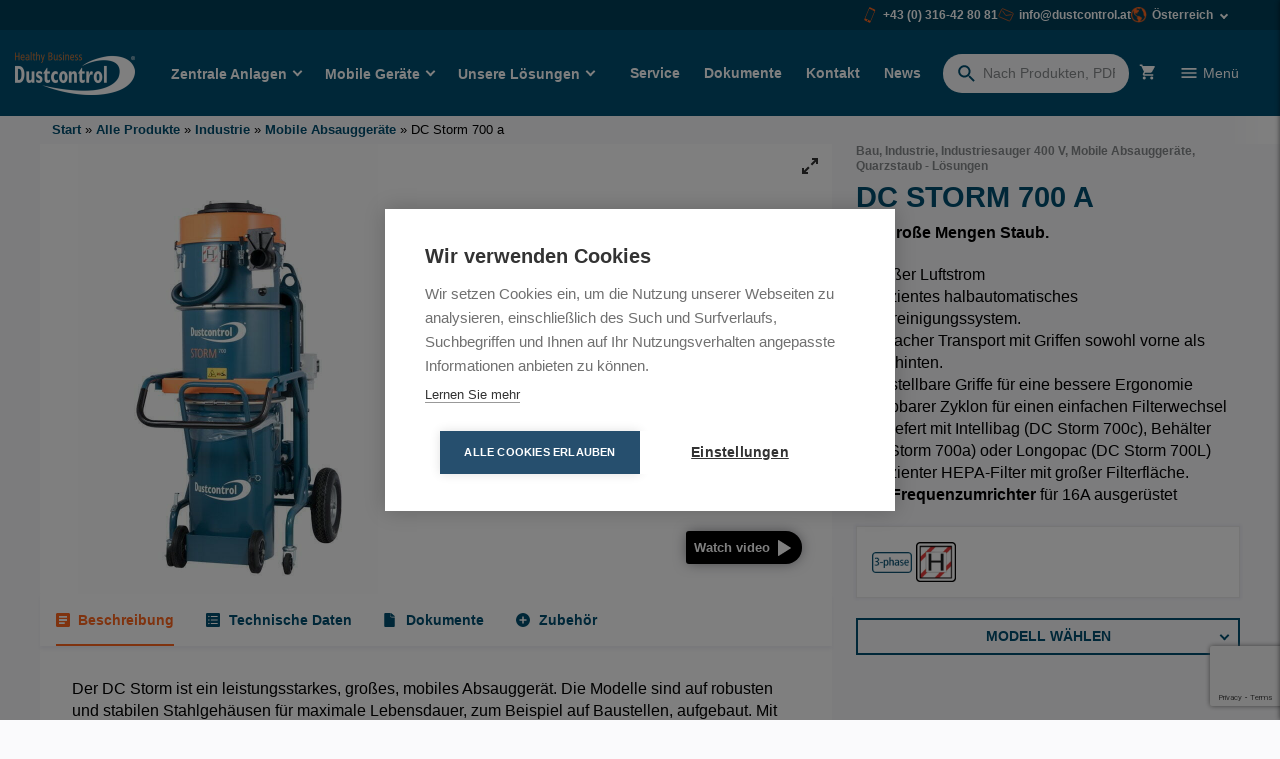

--- FILE ---
content_type: text/html; charset=UTF-8
request_url: https://dustcontrol.at/produkt/dc-storm-700-a/
body_size: 36240
content:
<!DOCTYPE html>
<html lang="de-AT">

<head>
    <meta charset="UTF-8">
<script>
var gform;gform||(document.addEventListener("gform_main_scripts_loaded",function(){gform.scriptsLoaded=!0}),document.addEventListener("gform/theme/scripts_loaded",function(){gform.themeScriptsLoaded=!0}),window.addEventListener("DOMContentLoaded",function(){gform.domLoaded=!0}),gform={domLoaded:!1,scriptsLoaded:!1,themeScriptsLoaded:!1,isFormEditor:()=>"function"==typeof InitializeEditor,callIfLoaded:function(o){return!(!gform.domLoaded||!gform.scriptsLoaded||!gform.themeScriptsLoaded&&!gform.isFormEditor()||(gform.isFormEditor()&&console.warn("The use of gform.initializeOnLoaded() is deprecated in the form editor context and will be removed in Gravity Forms 3.1."),o(),0))},initializeOnLoaded:function(o){gform.callIfLoaded(o)||(document.addEventListener("gform_main_scripts_loaded",()=>{gform.scriptsLoaded=!0,gform.callIfLoaded(o)}),document.addEventListener("gform/theme/scripts_loaded",()=>{gform.themeScriptsLoaded=!0,gform.callIfLoaded(o)}),window.addEventListener("DOMContentLoaded",()=>{gform.domLoaded=!0,gform.callIfLoaded(o)}))},hooks:{action:{},filter:{}},addAction:function(o,r,e,t){gform.addHook("action",o,r,e,t)},addFilter:function(o,r,e,t){gform.addHook("filter",o,r,e,t)},doAction:function(o){gform.doHook("action",o,arguments)},applyFilters:function(o){return gform.doHook("filter",o,arguments)},removeAction:function(o,r){gform.removeHook("action",o,r)},removeFilter:function(o,r,e){gform.removeHook("filter",o,r,e)},addHook:function(o,r,e,t,n){null==gform.hooks[o][r]&&(gform.hooks[o][r]=[]);var d=gform.hooks[o][r];null==n&&(n=r+"_"+d.length),gform.hooks[o][r].push({tag:n,callable:e,priority:t=null==t?10:t})},doHook:function(r,o,e){var t;if(e=Array.prototype.slice.call(e,1),null!=gform.hooks[r][o]&&((o=gform.hooks[r][o]).sort(function(o,r){return o.priority-r.priority}),o.forEach(function(o){"function"!=typeof(t=o.callable)&&(t=window[t]),"action"==r?t.apply(null,e):e[0]=t.apply(null,e)})),"filter"==r)return e[0]},removeHook:function(o,r,t,n){var e;null!=gform.hooks[o][r]&&(e=(e=gform.hooks[o][r]).filter(function(o,r,e){return!!(null!=n&&n!=o.tag||null!=t&&t!=o.priority)}),gform.hooks[o][r]=e)}});
</script>

    <meta name="viewport" content="width=device-width, initial-scale=1, maximum-scale=1">
    <link rel="profile" href="https://gmpg.org/xfn/11">

	    <!-- CSS -->
    <!-- <link rel="stylesheet" href="https://unpkg.com/flickity@2/dist/flickity.min.css"> -->
    <!-- JavaScript -->
    <!-- <script src="https://npmcdn.com/flickity@2.2.1/dist/flickity.pkgd.js"></script> -->
    <link
        href="https://cdn.jsdelivr.net/npm/bootstrap@5.3.2/dist/css/bootstrap.min.css"
        rel="stylesheet"
        integrity="sha384-T3c6CoIi6uLrA9TneNEoa7RxnatzjcDSCmG1MXxSR1GAsXEV/Dwwykc2MPK8M2HN"
        crossorigin="anonymous"
    >
    <script src="https://cdn.jsdelivr.net/npm/fuse.js"></script>
	<script src="https://dustcontrol.com/wp-admin/admin-ajax.php?action=pll_xdata_check&#038;redirect=https%3A%2F%2Fdustcontrol.at%2Fprodukt%2Fdc-storm-700-a%2F&#038;nonce=af28351961" async></script><script>window.lwGlobal = {"themeDir":"https:\/\/dustcontrol.at\/wp-content\/themes\/dustcontrol.se","homeUrl":"https:\/\/dustcontrol.at","rootPath":"https:\/\/dustcontrol.at\/","ajaxUrl":"https:\/\/dustcontrol.at\/wp-admin\/admin-ajax.php","getProducts":"a5013c335d","compareProducts":"34ee0ab54e","posts":"{\"name\":\"dc-storm-700-a\",\"post_type\":\"product\",\"product\":\"dc-storm-700-a\",\"do_not_redirect\":1,\"error\":\"\",\"m\":\"\",\"p\":0,\"post_parent\":\"\",\"subpost\":\"\",\"subpost_id\":\"\",\"attachment\":\"\",\"attachment_id\":0,\"pagename\":\"\",\"page_id\":0,\"second\":\"\",\"minute\":\"\",\"hour\":\"\",\"day\":0,\"monthnum\":0,\"year\":0,\"w\":0,\"category_name\":\"\",\"tag\":\"\",\"cat\":\"\",\"tag_id\":\"\",\"author\":\"\",\"author_name\":\"\",\"feed\":\"\",\"tb\":\"\",\"paged\":0,\"meta_key\":\"\",\"meta_value\":\"\",\"preview\":\"\",\"s\":\"\",\"sentence\":\"\",\"title\":\"\",\"fields\":\"all\",\"menu_order\":\"\",\"embed\":\"\",\"category__in\":[],\"category__not_in\":[],\"category__and\":[],\"post__in\":[],\"post__not_in\":[],\"post_name__in\":[],\"tag__in\":[],\"tag__not_in\":[],\"tag__and\":[],\"tag_slug__in\":[],\"tag_slug__and\":[],\"post_parent__in\":[],\"post_parent__not_in\":[],\"author__in\":[],\"author__not_in\":[],\"search_columns\":[],\"tax_query\":[{\"taxonomy\":\"language\",\"field\":\"term_taxonomy_id\",\"terms\":[3215],\"operator\":\"IN\"}],\"update_post_term_cache\":true,\"ignore_sticky_posts\":false,\"suppress_filters\":false,\"cache_results\":true,\"update_menu_item_cache\":false,\"lazy_load_term_meta\":true,\"update_post_meta_cache\":true,\"posts_per_page\":20,\"nopaging\":false,\"comments_per_page\":\"50\",\"no_found_rows\":false,\"order\":\"DESC\"}","current_page":1,"loadMore":"7efaa66d3d","loadProducts":"8918754ce0","getOffices":"d3fe8b2a36","max_page":0};</script><meta name='robots' content='index, follow, max-image-preview:large, max-snippet:-1, max-video-preview:-1' />
	<style>img:is([sizes="auto" i], [sizes^="auto," i]) { contain-intrinsic-size: 3000px 1500px }</style>
	<link rel="alternate" href="https://dustcontrol.com/product/dc-storm-700-a/" hreflang="en-CA" />
<link rel="alternate" href="https://dustcontrol.uk/product/dc-storm-700-a/" hreflang="en-GB" />
<link rel="alternate" href="https://dustcontrol.at/produkt/dc-storm-700-a/" hreflang="de-AT" />
<link rel="alternate" href="https://dustcontrol.de/produkt/dc-storm-700-a/" hreflang="de-DE" />
<link rel="alternate" href="https://dustcontrol.se/produkt/dc-storm-700-a/" hreflang="sv" />
<link rel="alternate" href="https://dustcontrol.fi/tuote/dc-storm-700-a/" hreflang="fi" />
<link rel="alternate" href="https://dustcontrol.fr/produit/dc-storm-700-a/" hreflang="fr" />

<!-- Google Tag Manager for WordPress by gtm4wp.com -->
<script data-cfasync="false" data-pagespeed-no-defer data-cookieconsent="ignore">
	var gtm4wp_datalayer_name = "dataLayer";
	var dataLayer = dataLayer || [];
</script>
<!-- End Google Tag Manager for WordPress by gtm4wp.com -->
	<!-- This site is optimized with the Yoast SEO Premium plugin v24.7 (Yoast SEO v26.6) - https://yoast.com/wordpress/plugins/seo/ -->
	<title>DC Storm 700 a - Dustcontrol</title>
	<link rel="canonical" href="https://dustcontrol.at/produkt/dc-storm-700-a/" />
	<meta property="og:locale" content="de_DE" />
	<meta property="og:locale:alternate" content="en_US" />
	<meta property="og:locale:alternate" content="en_GB" />
	<meta property="og:locale:alternate" content="de_DE" />
	<meta property="og:locale:alternate" content="sv_SE" />
	<meta property="og:locale:alternate" content="fi_FI" />
	<meta property="og:locale:alternate" content="fr_FR" />
	<meta property="og:type" content="article" />
	<meta property="og:title" content="DC Storm 700 a" />
	<meta property="og:description" content="Für große Mengen Staub.  • Großer Luftstrom • Effizientes halbautomatisches Filterreinigungssystem. • Einfacher Transport mit Griffen sowohl vorne als auch hinten. • Verstellbare Griffe für eine bessere Ergonomie • Kippbarer Zyklon für einen einfachen Filterwechsel • Geliefert mit Intellibag (DC Storm 700c), Behälter (DC Storm 700a) oder Longopac (DC Storm 700L) • Effizienter HEPA-Filter mit großer Filterfläche. • Mit Frequenzumrichter für 16A ausgerüstet" />
	<meta property="og:url" content="https://dustcontrol.at/produkt/dc-storm-700-a/" />
	<meta property="og:site_name" content="Dustcontrol" />
	<meta property="article:publisher" content="https://www.facebook.com/Dustcontrol.Int" />
	<meta property="article:modified_time" content="2025-11-06T12:17:40+00:00" />
	<meta property="og:image" content="https://cdn.dustcontrol.com/wp-content/uploads/2021/09/dustcontrol-dc-storm-700-a-vfd-dust-extractors-cleaning-vacuums-119418.jpg" />
	<meta property="og:image:width" content="600" />
	<meta property="og:image:height" content="900" />
	<meta property="og:image:type" content="image/jpeg" />
	<meta name="twitter:card" content="summary_large_image" />
	<script type="application/ld+json" class="yoast-schema-graph">{"@context":"https://schema.org","@graph":[{"@type":"WebPage","@id":"https://dustcontrol.at/produkt/dc-storm-700-a/","url":"https://dustcontrol.at/produkt/dc-storm-700-a/","name":"DC Storm 700 a - Dustcontrol","isPartOf":{"@id":"https://dustcontrol.at/#website"},"primaryImageOfPage":{"@id":"https://dustcontrol.at/produkt/dc-storm-700-a/#primaryimage"},"image":{"@id":"https://dustcontrol.at/produkt/dc-storm-700-a/#primaryimage"},"thumbnailUrl":"https://cdn.dustcontrol.com/wp-content/uploads/2021/09/dustcontrol-dc-storm-700-a-vfd-dust-extractors-cleaning-vacuums-119418.jpg","datePublished":"2022-01-17T13:47:13+00:00","dateModified":"2025-11-06T12:17:40+00:00","breadcrumb":{"@id":"https://dustcontrol.at/produkt/dc-storm-700-a/#breadcrumb"},"inLanguage":"de-AT","potentialAction":[{"@type":"ReadAction","target":["https://dustcontrol.at/produkt/dc-storm-700-a/"]}]},{"@type":"ImageObject","inLanguage":"de-AT","@id":"https://dustcontrol.at/produkt/dc-storm-700-a/#primaryimage","url":"https://cdn.dustcontrol.com/wp-content/uploads/2021/09/dustcontrol-dc-storm-700-a-vfd-dust-extractors-cleaning-vacuums-119418.jpg","contentUrl":"https://cdn.dustcontrol.com/wp-content/uploads/2021/09/dustcontrol-dc-storm-700-a-vfd-dust-extractors-cleaning-vacuums-119418.jpg","width":600,"height":900},{"@type":"BreadcrumbList","@id":"https://dustcontrol.at/produkt/dc-storm-700-a/#breadcrumb","itemListElement":[{"@type":"ListItem","position":1,"name":"Start","item":"https://dustcontrol.at/"},{"@type":"ListItem","position":2,"name":"Alle Produkte","item":"https://dustcontrol.at/alle-produkte/"},{"@type":"ListItem","position":3,"name":"Industrie","item":"https://dustcontrol.at/produkt-kategorie/industrie/"},{"@type":"ListItem","position":4,"name":"Mobile Absauggeräte","item":"https://dustcontrol.at/produkt-kategorie/industrie/mobile-absauggerate/"},{"@type":"ListItem","position":5,"name":"DC Storm 700 a"}]},{"@type":"WebSite","@id":"https://dustcontrol.at/#website","url":"https://dustcontrol.at/","name":"Dustcontrol","description":"Technology for Healthy Business","publisher":{"@id":"https://dustcontrol.at/#organization"},"potentialAction":[{"@type":"SearchAction","target":{"@type":"EntryPoint","urlTemplate":"https://dustcontrol.at/?s={search_term_string}"},"query-input":{"@type":"PropertyValueSpecification","valueRequired":true,"valueName":"search_term_string"}}],"inLanguage":"de-AT"},{"@type":"Organization","@id":"https://dustcontrol.at/#organization","name":"Dustcontrol AB","alternateName":"Dustcontrol AB","url":"https://dustcontrol.at/","logo":{"@type":"ImageObject","inLanguage":"de-AT","@id":"https://dustcontrol.at/#/schema/logo/image/","url":"https://cdn.dustcontrol.com/wp-content/uploads/2023/11/dustcontrol-logo-whitex2.png","contentUrl":"https://cdn.dustcontrol.com/wp-content/uploads/2023/11/dustcontrol-logo-whitex2.png","width":240,"height":86,"caption":"Dustcontrol AB"},"image":{"@id":"https://dustcontrol.at/#/schema/logo/image/"},"sameAs":["https://www.facebook.com/Dustcontrol.Int"],"email":"info@dustcontrol.se","telephone":"00 46 8 531 940 00","legalName":"Dustcontrol AB"}]}</script>
	<!-- / Yoast SEO Premium plugin. -->


<link rel='dns-prefetch' href='//dustcontrol.com' />
<link rel='dns-prefetch' href='//unpkg.com' />
<link rel='dns-prefetch' href='//fonts.googleapis.com' />
<link rel="alternate" type="application/rss+xml" title="Dustcontrol &raquo; Feed" href="https://dustcontrol.at/feed/" />
<link rel="alternate" type="application/rss+xml" title="Dustcontrol &raquo; Comments Feed" href="https://dustcontrol.at/comments/feed/" />
<link rel='stylesheet' id='wp-block-library-css' href='https://dustcontrol.at/wp-includes/css/dist/block-library/style.min.css?ver=6.8.2' media='all' />
<style id='global-styles-inline-css'>
:root{--wp--preset--aspect-ratio--square: 1;--wp--preset--aspect-ratio--4-3: 4/3;--wp--preset--aspect-ratio--3-4: 3/4;--wp--preset--aspect-ratio--3-2: 3/2;--wp--preset--aspect-ratio--2-3: 2/3;--wp--preset--aspect-ratio--16-9: 16/9;--wp--preset--aspect-ratio--9-16: 9/16;--wp--preset--color--black: #000000;--wp--preset--color--cyan-bluish-gray: #abb8c3;--wp--preset--color--white: #ffffff;--wp--preset--color--pale-pink: #f78da7;--wp--preset--color--vivid-red: #cf2e2e;--wp--preset--color--luminous-vivid-orange: #ff6900;--wp--preset--color--luminous-vivid-amber: #fcb900;--wp--preset--color--light-green-cyan: #7bdcb5;--wp--preset--color--vivid-green-cyan: #00d084;--wp--preset--color--pale-cyan-blue: #8ed1fc;--wp--preset--color--vivid-cyan-blue: #0693e3;--wp--preset--color--vivid-purple: #9b51e0;--wp--preset--color--gray: #e6e6e6;--wp--preset--color--orange: #ff6900;--wp--preset--color--blue: #004F71;--wp--preset--gradient--vivid-cyan-blue-to-vivid-purple: linear-gradient(135deg,rgba(6,147,227,1) 0%,rgb(155,81,224) 100%);--wp--preset--gradient--light-green-cyan-to-vivid-green-cyan: linear-gradient(135deg,rgb(122,220,180) 0%,rgb(0,208,130) 100%);--wp--preset--gradient--luminous-vivid-amber-to-luminous-vivid-orange: linear-gradient(135deg,rgba(252,185,0,1) 0%,rgba(255,105,0,1) 100%);--wp--preset--gradient--luminous-vivid-orange-to-vivid-red: linear-gradient(135deg,rgba(255,105,0,1) 0%,rgb(207,46,46) 100%);--wp--preset--gradient--very-light-gray-to-cyan-bluish-gray: linear-gradient(135deg,rgb(238,238,238) 0%,rgb(169,184,195) 100%);--wp--preset--gradient--cool-to-warm-spectrum: linear-gradient(135deg,rgb(74,234,220) 0%,rgb(151,120,209) 20%,rgb(207,42,186) 40%,rgb(238,44,130) 60%,rgb(251,105,98) 80%,rgb(254,248,76) 100%);--wp--preset--gradient--blush-light-purple: linear-gradient(135deg,rgb(255,206,236) 0%,rgb(152,150,240) 100%);--wp--preset--gradient--blush-bordeaux: linear-gradient(135deg,rgb(254,205,165) 0%,rgb(254,45,45) 50%,rgb(107,0,62) 100%);--wp--preset--gradient--luminous-dusk: linear-gradient(135deg,rgb(255,203,112) 0%,rgb(199,81,192) 50%,rgb(65,88,208) 100%);--wp--preset--gradient--pale-ocean: linear-gradient(135deg,rgb(255,245,203) 0%,rgb(182,227,212) 50%,rgb(51,167,181) 100%);--wp--preset--gradient--electric-grass: linear-gradient(135deg,rgb(202,248,128) 0%,rgb(113,206,126) 100%);--wp--preset--gradient--midnight: linear-gradient(135deg,rgb(2,3,129) 0%,rgb(40,116,252) 100%);--wp--preset--font-size--small: 13px;--wp--preset--font-size--medium: 20px;--wp--preset--font-size--large: 36px;--wp--preset--font-size--x-large: 42px;--wp--preset--font-family--arial: Arial, sans-serif;--wp--preset--spacing--20: 0.44rem;--wp--preset--spacing--30: 0.67rem;--wp--preset--spacing--40: 1rem;--wp--preset--spacing--50: 1.5rem;--wp--preset--spacing--60: 2.25rem;--wp--preset--spacing--70: 3.38rem;--wp--preset--spacing--80: 5.06rem;--wp--preset--shadow--natural: 6px 6px 9px rgba(0, 0, 0, 0.2);--wp--preset--shadow--deep: 12px 12px 50px rgba(0, 0, 0, 0.4);--wp--preset--shadow--sharp: 6px 6px 0px rgba(0, 0, 0, 0.2);--wp--preset--shadow--outlined: 6px 6px 0px -3px rgba(255, 255, 255, 1), 6px 6px rgba(0, 0, 0, 1);--wp--preset--shadow--crisp: 6px 6px 0px rgba(0, 0, 0, 1);}:root { --wp--style--global--content-size: 840px;--wp--style--global--wide-size: 1100px; }:where(body) { margin: 0; }.wp-site-blocks > .alignleft { float: left; margin-right: 2em; }.wp-site-blocks > .alignright { float: right; margin-left: 2em; }.wp-site-blocks > .aligncenter { justify-content: center; margin-left: auto; margin-right: auto; }:where(.is-layout-flex){gap: 0.5em;}:where(.is-layout-grid){gap: 0.5em;}.is-layout-flow > .alignleft{float: left;margin-inline-start: 0;margin-inline-end: 2em;}.is-layout-flow > .alignright{float: right;margin-inline-start: 2em;margin-inline-end: 0;}.is-layout-flow > .aligncenter{margin-left: auto !important;margin-right: auto !important;}.is-layout-constrained > .alignleft{float: left;margin-inline-start: 0;margin-inline-end: 2em;}.is-layout-constrained > .alignright{float: right;margin-inline-start: 2em;margin-inline-end: 0;}.is-layout-constrained > .aligncenter{margin-left: auto !important;margin-right: auto !important;}.is-layout-constrained > :where(:not(.alignleft):not(.alignright):not(.alignfull)){max-width: var(--wp--style--global--content-size);margin-left: auto !important;margin-right: auto !important;}.is-layout-constrained > .alignwide{max-width: var(--wp--style--global--wide-size);}body .is-layout-flex{display: flex;}.is-layout-flex{flex-wrap: wrap;align-items: center;}.is-layout-flex > :is(*, div){margin: 0;}body .is-layout-grid{display: grid;}.is-layout-grid > :is(*, div){margin: 0;}body{padding-top: 0px;padding-right: 0px;padding-bottom: 0px;padding-left: 0px;}a:where(:not(.wp-element-button)){text-decoration: underline;}:root :where(.wp-element-button, .wp-block-button__link){background-color: #32373c;border-width: 0;color: #fff;font-family: inherit;font-size: inherit;line-height: inherit;padding: calc(0.667em + 2px) calc(1.333em + 2px);text-decoration: none;}.has-black-color{color: var(--wp--preset--color--black) !important;}.has-cyan-bluish-gray-color{color: var(--wp--preset--color--cyan-bluish-gray) !important;}.has-white-color{color: var(--wp--preset--color--white) !important;}.has-pale-pink-color{color: var(--wp--preset--color--pale-pink) !important;}.has-vivid-red-color{color: var(--wp--preset--color--vivid-red) !important;}.has-luminous-vivid-orange-color{color: var(--wp--preset--color--luminous-vivid-orange) !important;}.has-luminous-vivid-amber-color{color: var(--wp--preset--color--luminous-vivid-amber) !important;}.has-light-green-cyan-color{color: var(--wp--preset--color--light-green-cyan) !important;}.has-vivid-green-cyan-color{color: var(--wp--preset--color--vivid-green-cyan) !important;}.has-pale-cyan-blue-color{color: var(--wp--preset--color--pale-cyan-blue) !important;}.has-vivid-cyan-blue-color{color: var(--wp--preset--color--vivid-cyan-blue) !important;}.has-vivid-purple-color{color: var(--wp--preset--color--vivid-purple) !important;}.has-gray-color{color: var(--wp--preset--color--gray) !important;}.has-orange-color{color: var(--wp--preset--color--orange) !important;}.has-blue-color{color: var(--wp--preset--color--blue) !important;}.has-black-background-color{background-color: var(--wp--preset--color--black) !important;}.has-cyan-bluish-gray-background-color{background-color: var(--wp--preset--color--cyan-bluish-gray) !important;}.has-white-background-color{background-color: var(--wp--preset--color--white) !important;}.has-pale-pink-background-color{background-color: var(--wp--preset--color--pale-pink) !important;}.has-vivid-red-background-color{background-color: var(--wp--preset--color--vivid-red) !important;}.has-luminous-vivid-orange-background-color{background-color: var(--wp--preset--color--luminous-vivid-orange) !important;}.has-luminous-vivid-amber-background-color{background-color: var(--wp--preset--color--luminous-vivid-amber) !important;}.has-light-green-cyan-background-color{background-color: var(--wp--preset--color--light-green-cyan) !important;}.has-vivid-green-cyan-background-color{background-color: var(--wp--preset--color--vivid-green-cyan) !important;}.has-pale-cyan-blue-background-color{background-color: var(--wp--preset--color--pale-cyan-blue) !important;}.has-vivid-cyan-blue-background-color{background-color: var(--wp--preset--color--vivid-cyan-blue) !important;}.has-vivid-purple-background-color{background-color: var(--wp--preset--color--vivid-purple) !important;}.has-gray-background-color{background-color: var(--wp--preset--color--gray) !important;}.has-orange-background-color{background-color: var(--wp--preset--color--orange) !important;}.has-blue-background-color{background-color: var(--wp--preset--color--blue) !important;}.has-black-border-color{border-color: var(--wp--preset--color--black) !important;}.has-cyan-bluish-gray-border-color{border-color: var(--wp--preset--color--cyan-bluish-gray) !important;}.has-white-border-color{border-color: var(--wp--preset--color--white) !important;}.has-pale-pink-border-color{border-color: var(--wp--preset--color--pale-pink) !important;}.has-vivid-red-border-color{border-color: var(--wp--preset--color--vivid-red) !important;}.has-luminous-vivid-orange-border-color{border-color: var(--wp--preset--color--luminous-vivid-orange) !important;}.has-luminous-vivid-amber-border-color{border-color: var(--wp--preset--color--luminous-vivid-amber) !important;}.has-light-green-cyan-border-color{border-color: var(--wp--preset--color--light-green-cyan) !important;}.has-vivid-green-cyan-border-color{border-color: var(--wp--preset--color--vivid-green-cyan) !important;}.has-pale-cyan-blue-border-color{border-color: var(--wp--preset--color--pale-cyan-blue) !important;}.has-vivid-cyan-blue-border-color{border-color: var(--wp--preset--color--vivid-cyan-blue) !important;}.has-vivid-purple-border-color{border-color: var(--wp--preset--color--vivid-purple) !important;}.has-gray-border-color{border-color: var(--wp--preset--color--gray) !important;}.has-orange-border-color{border-color: var(--wp--preset--color--orange) !important;}.has-blue-border-color{border-color: var(--wp--preset--color--blue) !important;}.has-vivid-cyan-blue-to-vivid-purple-gradient-background{background: var(--wp--preset--gradient--vivid-cyan-blue-to-vivid-purple) !important;}.has-light-green-cyan-to-vivid-green-cyan-gradient-background{background: var(--wp--preset--gradient--light-green-cyan-to-vivid-green-cyan) !important;}.has-luminous-vivid-amber-to-luminous-vivid-orange-gradient-background{background: var(--wp--preset--gradient--luminous-vivid-amber-to-luminous-vivid-orange) !important;}.has-luminous-vivid-orange-to-vivid-red-gradient-background{background: var(--wp--preset--gradient--luminous-vivid-orange-to-vivid-red) !important;}.has-very-light-gray-to-cyan-bluish-gray-gradient-background{background: var(--wp--preset--gradient--very-light-gray-to-cyan-bluish-gray) !important;}.has-cool-to-warm-spectrum-gradient-background{background: var(--wp--preset--gradient--cool-to-warm-spectrum) !important;}.has-blush-light-purple-gradient-background{background: var(--wp--preset--gradient--blush-light-purple) !important;}.has-blush-bordeaux-gradient-background{background: var(--wp--preset--gradient--blush-bordeaux) !important;}.has-luminous-dusk-gradient-background{background: var(--wp--preset--gradient--luminous-dusk) !important;}.has-pale-ocean-gradient-background{background: var(--wp--preset--gradient--pale-ocean) !important;}.has-electric-grass-gradient-background{background: var(--wp--preset--gradient--electric-grass) !important;}.has-midnight-gradient-background{background: var(--wp--preset--gradient--midnight) !important;}.has-small-font-size{font-size: var(--wp--preset--font-size--small) !important;}.has-medium-font-size{font-size: var(--wp--preset--font-size--medium) !important;}.has-large-font-size{font-size: var(--wp--preset--font-size--large) !important;}.has-x-large-font-size{font-size: var(--wp--preset--font-size--x-large) !important;}.has-arial-font-family{font-family: var(--wp--preset--font-family--arial) !important;}
:where(.wp-block-post-template.is-layout-flex){gap: 1.25em;}:where(.wp-block-post-template.is-layout-grid){gap: 1.25em;}
:where(.wp-block-columns.is-layout-flex){gap: 2em;}:where(.wp-block-columns.is-layout-grid){gap: 2em;}
:root :where(.wp-block-pullquote){font-size: 1.5em;line-height: 1.6;}
</style>
<link rel='stylesheet' id='contact-form-7-css' href='https://dustcontrol.at/wp-content/plugins/contact-form-7/includes/css/styles.css?ver=6.1.4' media='all' />
<style id='woocommerce-inline-inline-css'>
.woocommerce form .form-row .required { visibility: visible; }
</style>
<link rel='stylesheet' id='brands-styles-css' href='https://dustcontrol.at/wp-content/plugins/woocommerce/assets/css/brands.css?ver=10.1.3' media='all' />
<link rel='stylesheet' id='lw-style-css' href='https://dustcontrol.at/wp-content/themes/dustcontrol.se/style.css?ver=2.6.16' media='all' />
<link rel='stylesheet' id='main-css' href='https://dustcontrol.at/wp-content/themes/dustcontrol.se/static/main.css?ver=2.6.16' media='all' />
<link rel='stylesheet' id='material-symbols-css' href='https://fonts.googleapis.com/css2?family=Material+Symbols+Outlined%3Aopsz%2Cwght%2CFILL%2CGRAD%4024%2C400%2C0..1%2C0&#038;ver=6.8.2' media='all' />
<link rel='stylesheet' id='flickity-css-css' href='https://unpkg.com/flickity@2/dist/flickity.min.css?ver=2.3.0' media='all' />
<link rel='stylesheet' id='flickity-fullscreen-css-css' href='https://unpkg.com/flickity-fullscreen@1/fullscreen.css?ver=1.0.1' media='all' />
<script src="https://dustcontrol.at/wp-includes/js/jquery/jquery.min.js?ver=3.7.1" id="jquery-core-js"></script>
<script src="https://dustcontrol.at/wp-includes/js/jquery/jquery-migrate.min.js?ver=3.4.1" id="jquery-migrate-js"></script>
<script id="wc-single-product-js-extra">
var wc_single_product_params = {"i18n_required_rating_text":"Please select a rating","i18n_rating_options":["1 of 5 stars","2 of 5 stars","3 of 5 stars","4 of 5 stars","5 of 5 stars"],"i18n_product_gallery_trigger_text":"View full-screen image gallery","review_rating_required":"yes","flexslider":{"rtl":false,"animation":"slide","smoothHeight":true,"directionNav":false,"controlNav":"thumbnails","slideshow":false,"animationSpeed":500,"animationLoop":false,"allowOneSlide":false},"zoom_enabled":"","zoom_options":[],"photoswipe_enabled":"","photoswipe_options":{"shareEl":false,"closeOnScroll":false,"history":false,"hideAnimationDuration":0,"showAnimationDuration":0},"flexslider_enabled":""};
</script>
<script src="https://dustcontrol.at/wp-content/plugins/woocommerce/assets/js/frontend/single-product.min.js?ver=10.1.3" id="wc-single-product-js" defer data-wp-strategy="defer"></script>
<script src="https://dustcontrol.at/wp-content/plugins/woocommerce/assets/js/jquery-blockui/jquery.blockUI.min.js?ver=2.7.0-wc.10.1.3" id="jquery-blockui-js" defer data-wp-strategy="defer"></script>
<script src="https://dustcontrol.at/wp-content/plugins/woocommerce/assets/js/js-cookie/js.cookie.min.js?ver=2.1.4-wc.10.1.3" id="js-cookie-js" defer data-wp-strategy="defer"></script>
<script id="woocommerce-js-extra">
var woocommerce_params = {"ajax_url":"\/wp-admin\/admin-ajax.php","wc_ajax_url":"\/?wc-ajax=%%endpoint%%","i18n_password_show":"Show password","i18n_password_hide":"Hide password"};
</script>
<script src="https://dustcontrol.at/wp-content/plugins/woocommerce/assets/js/frontend/woocommerce.min.js?ver=10.1.3" id="woocommerce-js" defer data-wp-strategy="defer"></script>
<link rel="https://api.w.org/" href="https://dustcontrol.at/wp-json/" /><link rel="alternate" title="JSON" type="application/json" href="https://dustcontrol.at/wp-json/wp/v2/product/19422" /><link rel="EditURI" type="application/rsd+xml" title="RSD" href="https://dustcontrol.at/xmlrpc.php?rsd" />
<link rel='shortlink' href='https://dustcontrol.com/?p=19422' />
<link rel="alternate" title="oEmbed (JSON)" type="application/json+oembed" href="https://dustcontrol.at/wp-json/oembed/1.0/embed?url=https%3A%2F%2Fdustcontrol.at%2Fprodukt%2Fdc-storm-700-a%2F" />
<link rel="alternate" title="oEmbed (XML)" type="text/xml+oembed" href="https://dustcontrol.at/wp-json/oembed/1.0/embed?url=https%3A%2F%2Fdustcontrol.at%2Fprodukt%2Fdc-storm-700-a%2F&#038;format=xml" />

<!-- Google Tag Manager for WordPress by gtm4wp.com -->
<!-- GTM Container placement set to off -->
<script data-cfasync="false" data-pagespeed-no-defer data-cookieconsent="ignore">
	var dataLayer_content = {"pagePostType":"product","pagePostType2":"single-product","pagePostAuthor":"Dustcontrol International"};
	dataLayer.push( dataLayer_content );
</script>
<script data-cfasync="false" data-pagespeed-no-defer data-cookieconsent="ignore">
	console.warn && console.warn("[GTM4WP] Google Tag Manager container code placement set to OFF !!!");
	console.warn && console.warn("[GTM4WP] Data layer codes are active but GTM container must be loaded using custom coding !!!");
</script>
<!-- End Google Tag Manager for WordPress by gtm4wp.com -->
    <!-- Google Tag Manager -->
    <script>(function(w, d, s, l, i) {
            w[l] = w[l] || [];
            w[l].push({
                'gtm.start':
                    new Date().getTime(), event: 'gtm.js',
            });
            var f = d.getElementsByTagName(s)[0],
                j = d.createElement(s), dl = l != 'dataLayer' ? '&l=' + l : '';
            j.async = true;
            j.src =
                'https://www.googletagmanager.com/gtm.js?id=' + i + dl;
            f.parentNode.insertBefore(j, f);
        })(window, document, 'script', 'dataLayer', 'GTM-PM4JGBZW');</script>
    <!-- End Google Tag Manager -->

		<noscript><style>.woocommerce-product-gallery{ opacity: 1 !important; }</style></noscript>
	<link rel="icon" href="https://cdn.dustcontrol.com/wp-content/uploads/2021/05/cropped-dustcontrol-favicon-32x32.png" sizes="32x32" />
<link rel="icon" href="https://cdn.dustcontrol.com/wp-content/uploads/2021/05/cropped-dustcontrol-favicon-192x192.png" sizes="192x192" />
<link rel="apple-touch-icon" href="https://cdn.dustcontrol.com/wp-content/uploads/2021/05/cropped-dustcontrol-favicon-180x180.png" />
<meta name="msapplication-TileImage" content="https://cdn.dustcontrol.com/wp-content/uploads/2021/05/cropped-dustcontrol-favicon-270x270.png" />
		<style id="wp-custom-css">
			  .button-container {
    display: flex;
    align-items: center;
    width: 17em;
    height: 5em;
    padding: 1em;
    border: 0.15em solid rgb(216, 214, 214);
    border-radius: 1em;
    background-color: #fffbfb;
  

  }

  .button-image {
    width: 3.5em;
    height: 3.5em;

  }

  .button-text {
    font-family: Arial, Helvetica, sans-serif;
    font-size: 1.25em;
    font-weight: 800;
    margin-left: 1em;
    color: rgb(0,79,113);

  }
		</style>
		</head>


<body
    id="dustcontrol" class="wp-singular product-template-default single single-product postid-19422 wp-custom-logo wp-theme-dustcontrolse lightweb theme-dustcontrol.se woocommerce woocommerce-page woocommerce-no-js no-sidebar"    data-lang="de_at"
>

    <!-- Google Tag Manager (noscript) -->
    <noscript>
        <iframe
            src="https://www.googletagmanager.com/ns.html?id=GTM-PM4JGBZW"
            height="0" width="0" style="display:none;visibility:hidden"
        ></iframe>
    </noscript>
    <!-- End Google Tag Manager (noscript) -->
	
<div id="page" class="site">

	
<div class="lw-top-nav">
	<div class="lw-top-nav-inner container">
		<div class="lw-top-nav-offers">

													<a class="offers-item" href="tel:+43 (0) 316-42 80 81">
															<img class="offers-img" src="https://cdn.dustcontrol.com/wp-content/uploads/2021/06/icon-phone-orange.svg">
							
							+43 (0) 316-42 80 81						</a>
					
										<a class="offers-item" href="mailto:info@dustcontrol.at">
															<img class="offers-img" src="https://cdn.dustcontrol.com/wp-content/uploads/2021/06/icon-email-orange-1.svg">
							
							info@dustcontrol.at						</a>
					
							
			<span id="lang-switcher" class="offers-item">
				<div class="offers-img"></div>
				<span>Österreich</span>
				<ul class="lang-switcher-sub-menu">
						<li class="lang-item lang-item-3219 lang-item-com_com lang-item-first"><a lang="en-CA" hreflang="en-CA" href="https://dustcontrol.com/product/dc-storm-700-a/"><img src="/wp-content/polylang/en_CA.png" alt="" /><span style="margin-left:0.3em;">COM</span></a></li>
	<li class="lang-item lang-item-3205 lang-item-en_gb"><a lang="en-GB" hreflang="en-GB" href="https://dustcontrol.uk/product/dc-storm-700-a/"><img src="[data-uri]" alt="" width="16" height="11" style="width: 16px; height: 11px;" /><span style="margin-left:0.3em;">English UK</span></a></li>
	<li class="lang-item lang-item-3217 lang-item-en_us no-translation"><a lang="en-US" hreflang="en-US" href="https://dustcontrol.us/"><img src="[data-uri]" alt="" width="16" height="11" style="width: 16px; height: 11px;" /><span style="margin-left:0.3em;">English US</span></a></li>
	<li class="lang-item lang-item-3215 lang-item-de_at current-lang"><a lang="de-AT" hreflang="de-AT" href="https://dustcontrol.at/produkt/dc-storm-700-a/" aria-current="true"><img src="[data-uri]" alt="" width="16" height="11" style="width: 16px; height: 11px;" /><span style="margin-left:0.3em;">Österreich</span></a></li>
	<li class="lang-item lang-item-3207 lang-item-de_de"><a lang="de-DE" hreflang="de-DE" href="https://dustcontrol.de/produkt/dc-storm-700-a/"><img src="[data-uri]" alt="" width="16" height="11" style="width: 16px; height: 11px;" /><span style="margin-left:0.3em;">Deutsch</span></a></li>
	<li class="lang-item lang-item-5139 lang-item-sv_se"><a lang="sv-SE" hreflang="sv-SE" href="https://dustcontrol.se/produkt/dc-storm-700-a/"><img src="[data-uri]" alt="" width="16" height="11" style="width: 16px; height: 11px;" /><span style="margin-left:0.3em;">Svenska</span></a></li>
	<li class="lang-item lang-item-3211 lang-item-fi"><a lang="fi" hreflang="fi" href="https://dustcontrol.fi/tuote/dc-storm-700-a/"><img src="[data-uri]" alt="" width="16" height="11" style="width: 16px; height: 11px;" /><span style="margin-left:0.3em;">Suomi</span></a></li>
	<li class="lang-item lang-item-3209 lang-item-fr_fr"><a lang="fr-FR" hreflang="fr-FR" href="https://dustcontrol.fr/produit/dc-storm-700-a/"><img src="[data-uri]" alt="" width="16" height="11" style="width: 16px; height: 11px;" /><span style="margin-left:0.3em;">Français</span></a></li>
				</ul>
			</span>
		</div>
	</div>
</div>
    <header id="masthead" class="site-header">
        <div class="site-header-inner container">
            <div class="lw-logo-container">
				<a href="https://dustcontrol.at/" class="custom-logo-link" rel="home"><img width="240" height="86" src="https://cdn.dustcontrol.com/wp-content/uploads/2023/11/dustcontrol-logo-whitex2.png" class="custom-logo" alt="Dustcontrol" decoding="async" /></a>            </div>

            <nav id="site-navigation" class="lw-main-navigation">
				<div id="lw-primary-menu" class="desktop-menu menu"><li id="menu-item-44552" class="menu-item menu-item-type-custom menu-item-object-custom menu-item-has-children mega-item"><a href="#" class="mega-item-child"><span>Zentrale Anlagen</span></a>
<ul class="sub-menu">
	<li id="menu-item-44553" class="menu-item menu-item-type-taxonomy menu-item-object-product_cat current-product-ancestor current-menu-parent current-product-parent menu-area-title"><a href="https://dustcontrol.at/produkt-kategorie/industrie/"><span>Industrie</span></a></li>
	<li id="menu-item-44554" class="menu-item menu-item-type-post_type menu-item-object-page"><a href="https://dustcontrol.at/auswahlhilfe-zentrale-absauganlage/"><span>Auswahlhilfe Zentrale Absauganlage</span></a></li>
	<li id="menu-item-44555" class="menu-item menu-item-type-taxonomy menu-item-object-product_cat menu-item-has-children"><a href="https://dustcontrol.at/produkt-kategorie/industrie/zentrale-absauganlagen/"><span>Zentrale Absauganlagen</span></a>
	<ul class="sub-menu">
		<li id="menu-item-44556" class="menu-item menu-item-type-taxonomy menu-item-object-product_cat menu-item-has-children"><a href="https://dustcontrol.at/produkt-kategorie/industrie/zentrale-absauganlagen/vakuumerzeuger/"><span>Vakuumerzeuger</span></a>
		<ul class="sub-menu">
			<li id="menu-item-44557" class="menu-item menu-item-type-taxonomy menu-item-object-product_cat"><a href="https://dustcontrol.at/produkt-kategorie/industrie/zentrale-absauganlagen/vakuumerzeuger/turbopumpen/"><span>Turbopumpen</span></a></li>
			<li id="menu-item-44558" class="menu-item menu-item-type-taxonomy menu-item-object-product_cat"><a href="https://dustcontrol.at/produkt-kategorie/industrie/zentrale-absauganlagen/vakuumerzeuger/radialgeblase/"><span>Radialgebläse</span></a></li>
		</ul>
</li>
		<li id="menu-item-44559" class="menu-item menu-item-type-taxonomy menu-item-object-product_cat"><a href="https://dustcontrol.at/produkt-kategorie/industrie/zentrale-absauganlagen/filtereinheiten/"><span>Filtereinheiten</span></a></li>
		<li id="menu-item-44560" class="menu-item menu-item-type-taxonomy menu-item-object-product_cat menu-item-has-children"><a href="https://dustcontrol.at/produkt-kategorie/industrie/zentrale-absauganlagen/kompakte-absaugsysteme/"><span>Kompakte Absaugsysteme</span></a>
		<ul class="sub-menu">
			<li id="menu-item-44561" class="menu-item menu-item-type-taxonomy menu-item-object-product_cat"><a href="https://dustcontrol.at/produkt-kategorie/industrie/zentrale-absauganlagen/kompakte-absaugsysteme/dc-11-module/"><span>DC-11 Module</span></a></li>
			<li style="background-image:url('https://cdn.dustcontrol.com/wp-content/uploads/2024/05/dustcontrol-stationary-system-dc-tromb-stationary-174201-600x900-1-200x300.jpg')" id="menu-item-44562" class="menu-item menu-item-type-post_type menu-item-object-product has-bg-image"><a href="https://dustcontrol.at/produkt/dc-tromb-stationary/"><img class="sub-menu-icon" src="https://cdn.dustcontrol.com/wp-content/uploads/2024/05/dustcontrol-stationary-system-dc-tromb-stationary-174201-600x900-1-200x300.jpg"><span>DC Tromb Stationary</span></a></li>
		</ul>
</li>
		<li id="menu-item-44565" class="menu-item menu-item-type-taxonomy menu-item-object-product_cat menu-item-has-children"><a href="https://dustcontrol.at/produkt-kategorie/industrie/zentrale-absauganlagen/vorabscheider/"><span>Vorabscheider</span></a>
		<ul class="sub-menu">
			<li id="menu-item-44563" class="menu-item menu-item-type-taxonomy menu-item-object-product_cat"><a href="https://dustcontrol.at/produkt-kategorie/industrie/zentrale-absauganlagen/vorabscheider/mobile-vorabscheider-vorabscheider/"><span>Mobile Vorabscheider</span></a></li>
			<li id="menu-item-44564" class="menu-item menu-item-type-taxonomy menu-item-object-product_cat"><a href="https://dustcontrol.at/produkt-kategorie/industrie/zentrale-absauganlagen/vorabscheider/stationare-vorabscheider/"><span>Stationäre Vorabscheider</span></a></li>
		</ul>
</li>
		<li id="menu-item-44566" class="menu-item menu-item-type-taxonomy menu-item-object-product_cat menu-item-has-children"><a href="https://dustcontrol.at/produkt-kategorie/industrie/zentrale-absauganlagen/austragseinheiten/"><span>Austragseinheiten</span></a>
		<ul class="sub-menu">
			<li id="menu-item-44568" class="menu-item menu-item-type-taxonomy menu-item-object-product_cat"><a href="https://dustcontrol.at/produkt-kategorie/industrie/verbrauchsmaterial/plastiksacke/"><span>Plastiksäcke</span></a></li>
			<li id="menu-item-44569" class="menu-item menu-item-type-taxonomy menu-item-object-product_cat"><a href="https://dustcontrol.at/produkt-kategorie/industrie/zentrale-absauganlagen/austragseinheiten/behalter-und-zubehor/"><span>Behälter und Zubehör</span></a></li>
			<li id="menu-item-44567" class="menu-item menu-item-type-taxonomy menu-item-object-product_cat"><a href="https://dustcontrol.at/produkt-kategorie/industrie/zentrale-absauganlagen/austragseinheiten/austrags-schleusen/"><span>Austrags-Schleusen</span></a></li>
			<li id="menu-item-52731" class="menu-item menu-item-type-taxonomy menu-item-object-product_cat"><a href="https://dustcontrol.at/produkt-kategorie/industrie/zentrale-absauganlagen/austragseinheiten/schleusenventile/"><span>Schleusenventile</span></a></li>
			<li id="menu-item-44570" class="menu-item menu-item-type-taxonomy menu-item-object-product_cat"><a href="https://dustcontrol.at/produkt-kategorie/industrie/zentrale-absauganlagen/austragseinheiten/schraubenforderer/"><span>Schraubenförderer</span></a></li>
			<li id="menu-item-44572" class="menu-item menu-item-type-taxonomy menu-item-object-product_cat"><a href="https://dustcontrol.at/produkt-kategorie/industrie/zentrale-absauganlagen/austragseinheiten/container/"><span>Container</span></a></li>
		</ul>
</li>
		<li id="menu-item-44579" class="menu-item menu-item-type-taxonomy menu-item-object-product_cat menu-item-has-children"><a href="https://dustcontrol.at/produkt-kategorie/industrie/zentrale-absauganlagen/rohrleitungssytem/"><span>Rohrleitungssytem</span></a>
		<ul class="sub-menu">
			<li id="menu-item-44575" class="menu-item menu-item-type-taxonomy menu-item-object-product_cat menu-item-has-children"><a href="https://dustcontrol.at/produkt-kategorie/industrie/zentrale-absauganlagen/rohrleitungssytem/rohre-und-komponenten/"><span>Rohre und Komponenten</span></a>
			<ul class="sub-menu">
				<li id="menu-item-44576" class="menu-item menu-item-type-taxonomy menu-item-object-product_cat"><a href="https://dustcontrol.at/produkt-kategorie/industrie/zentrale-absauganlagen/rohrleitungssytem/rohre-und-komponenten/rohrleitungssystem-stahl/"><span>Rohrleitungssystem – Stahl</span></a></li>
				<li id="menu-item-44573" class="menu-item menu-item-type-taxonomy menu-item-object-product_cat"><a href="https://dustcontrol.at/produkt-kategorie/industrie/zentrale-absauganlagen/rohrleitungssytem/rohre-und-komponenten/edelstahlrohre/"><span>Edelstahlrohre</span></a></li>
				<li id="menu-item-44574" class="menu-item menu-item-type-taxonomy menu-item-object-product_cat"><a href="https://dustcontrol.at/produkt-kategorie/industrie/zentrale-absauganlagen/rohrleitungssytem/rohre-und-komponenten/elastomer-rohrsystem/"><span>Elastomer Rohrsystem</span></a></li>
				<li id="menu-item-44578" class="menu-item menu-item-type-taxonomy menu-item-object-product_cat"><a href="https://dustcontrol.at/produkt-kategorie/industrie/zentrale-absauganlagen/rohrleitungssytem/rohre-und-komponenten/verstarkte-wickelfalzrohre/"><span>Verstärkte Wickelfalzrohre</span></a></li>
			</ul>
</li>
			<li id="menu-item-44580" class="menu-item menu-item-type-taxonomy menu-item-object-product_cat"><a href="https://dustcontrol.at/produkt-kategorie/industrie/zentrale-absauganlagen/rohrleitungssytem/befestigungselemente/"><span>Befestigungselemente</span></a></li>
		</ul>
</li>
		<li id="menu-item-44581" class="menu-item menu-item-type-taxonomy menu-item-object-product_cat"><a href="https://dustcontrol.at/produkt-kategorie/industrie/zentrale-absauganlagen/dc-box/"><span>DC Box</span></a></li>
		<li id="menu-item-44582" class="menu-item menu-item-type-taxonomy menu-item-object-product_cat menu-item-has-children"><a href="https://dustcontrol.at/produkt-kategorie/industrie/zentrale-absauganlagen/anlagenausstattung/"><span>Anlagenausstattung</span></a>
		<ul class="sub-menu">
			<li id="menu-item-44583" class="menu-item menu-item-type-taxonomy menu-item-object-product_cat"><a href="https://dustcontrol.at/produkt-kategorie/industrie/zentrale-absauganlagen/anlagenausstattung/ventile/"><span>Ventile</span></a></li>
			<li id="menu-item-44584" class="menu-item menu-item-type-taxonomy menu-item-object-product_cat"><a href="https://dustcontrol.at/produkt-kategorie/industrie/zentrale-absauganlagen/anlagenausstattung/absperrschieber/"><span>Absperrschieber</span></a></li>
			<li id="menu-item-44585" class="menu-item menu-item-type-taxonomy menu-item-object-product_cat"><a href="https://dustcontrol.at/produkt-kategorie/industrie/zentrale-absauganlagen/anlagenausstattung/rauchabsaugarm/"><span>Rauchabsaugarm</span></a></li>
			<li id="menu-item-44586" class="menu-item menu-item-type-taxonomy menu-item-object-product_cat"><a href="https://dustcontrol.at/produkt-kategorie/industrie/zentrale-absauganlagen/anlagenausstattung/flexpipe/"><span>Flexpipe</span></a></li>
			<li id="menu-item-44587" class="menu-item menu-item-type-taxonomy menu-item-object-product_cat"><a href="https://dustcontrol.at/produkt-kategorie/industrie/zentrale-absauganlagen/anlagenausstattung/schwenkarme/"><span>Schwenkarme</span></a></li>
			<li id="menu-item-44588" class="menu-item menu-item-type-taxonomy menu-item-object-product_cat"><a href="https://dustcontrol.at/produkt-kategorie/industrie/zentrale-absauganlagen/anlagenausstattung/schlauchtrommeln/"><span>Schlauchtrommeln</span></a></li>
			<li style="background-image:url('https://cdn.dustcontrol.com/wp-content/uploads/2021/10/dustcontrol-workstation-equipment-tool-holder-with-flow-control-product-picture-300x178.jpg')" id="menu-item-44589" class="menu-item menu-item-type-post_type menu-item-object-product has-bg-image"><a href="https://dustcontrol.at/produkt/werkzeughalter-mit-pneumatischer-einschaltautomatik/"><img class="sub-menu-icon" src="https://cdn.dustcontrol.com/wp-content/uploads/2021/10/dustcontrol-workstation-equipment-tool-holder-with-flow-control-product-picture-300x178.jpg"><span>Werkzeughalter mit pneumatischer Einschaltautomatik</span></a></li>
			<li style="background-image:url('https://cdn.dustcontrol.com/wp-content/uploads/2021/10/dustcontrol-workstation-equipment-filtersaver-product-picture-188x300.jpg')" id="menu-item-44590" class="menu-item menu-item-type-post_type menu-item-object-product has-bg-image"><a href="https://dustcontrol.at/produkt/filter-reinigungs-optimierer/"><img class="sub-menu-icon" src="https://cdn.dustcontrol.com/wp-content/uploads/2021/10/dustcontrol-workstation-equipment-filtersaver-product-picture-188x300.jpg"><span>Filter-Reinigungs-Optimierer</span></a></li>
			<li style="background-image:url('https://cdn.dustcontrol.com/wp-content/uploads/2021/10/dustcontrol-workstation-equipment-digital-vacuum-meter-product-picture-300x254.jpg')" id="menu-item-44591" class="menu-item menu-item-type-post_type menu-item-object-product has-bg-image"><a href="https://dustcontrol.at/produkt/digitaler-vakuummeter-mit-anschlusskappe/"><img class="sub-menu-icon" src="https://cdn.dustcontrol.com/wp-content/uploads/2021/10/dustcontrol-workstation-equipment-digital-vacuum-meter-product-picture-300x254.jpg"><span>Digitaler Vakuummeter mit Anschlusskappe</span></a></li>
			<li style="background-image:url('https://cdn.dustcontrol.com/wp-content/uploads/2021/09/dustcontrol-welding-accessories-extraction-nozzles-4149-300x200.jpg')" id="menu-item-44592" class="menu-item menu-item-type-post_type menu-item-object-product has-bg-image"><a href="https://dustcontrol.at/produkt/schweiszubehor-dusenabsaugung/"><img class="sub-menu-icon" src="https://cdn.dustcontrol.com/wp-content/uploads/2021/09/dustcontrol-welding-accessories-extraction-nozzles-4149-300x200.jpg"><span>Schweißzubehör/Düsenabsaugung</span></a></li>
		</ul>
</li>
		<li id="menu-item-44593" class="menu-item menu-item-type-taxonomy menu-item-object-product_cat menu-item-has-children"><a href="https://dustcontrol.at/produkt-kategorie/industrie/zentrale-absauganlagen/control-system/"><span>Control System</span></a>
		<ul class="sub-menu">
			<li id="menu-item-44595" class="menu-item menu-item-type-taxonomy menu-item-object-product_cat"><a href="https://dustcontrol.at/produkt-kategorie/industrie/zentrale-absauganlagen/control-system/smart-panel-light/"><span>Smart Panel Light</span></a></li>
			<li id="menu-item-44594" class="menu-item menu-item-type-taxonomy menu-item-object-product_cat"><a href="https://dustcontrol.at/produkt-kategorie/industrie/zentrale-absauganlagen/control-system/smart-panel/"><span>Smart Panel</span></a></li>
		</ul>
</li>
	</ul>
</li>
	<li id="menu-item-44596" class="menu-item menu-item-type-taxonomy menu-item-object-product_cat menu-item-has-children"><a href="https://dustcontrol.at/produkt-kategorie/industrie/lebensmittelindustrie/"><span>Lebensmittelindustrie</span></a>
	<ul class="sub-menu">
		<li id="menu-item-44598" class="menu-item menu-item-type-taxonomy menu-item-object-product_cat menu-item-has-children"><a href="https://dustcontrol.at/produkt-kategorie/zentrale-absaugsysteme-lebensmittel-komponenten/"><span>Zentrale Absaugsysteme Lebensmittel – Komponenten</span></a>
		<ul class="sub-menu">
			<li style="background-image:url('https://cdn.dustcontrol.com/wp-content/uploads/2021/09/tubing-system-gff-900x600-1-300x200.jpg')" id="menu-item-44614" class="menu-item menu-item-type-post_type menu-item-object-product has-bg-image"><a href="https://dustcontrol.at/produkt/rohrleitungssystem-lebensmittel/"><img class="sub-menu-icon" src="https://cdn.dustcontrol.com/wp-content/uploads/2021/09/tubing-system-gff-900x600-1-300x200.jpg"><span>Rohrleitungssystem Lebensmittel</span></a></li>
			<li style="background-image:url('https://cdn.dustcontrol.com/wp-content/uploads/2021/09/pre-separator-600x900-1-200x300.jpg')" id="menu-item-44613" class="menu-item menu-item-type-post_type menu-item-object-product has-bg-image"><a href="https://dustcontrol.at/produkt/vorabscheider-lebensmittel/"><img class="sub-menu-icon" src="https://cdn.dustcontrol.com/wp-content/uploads/2021/09/pre-separator-600x900-1-200x300.jpg"><span>Vorabscheider Lebensmittel</span></a></li>
			<li style="background-image:url('https://cdn.dustcontrol.com/wp-content/uploads/2021/09/dustcontrol-food-industry-filter-unit-600x900-1-200x300.jpg')" id="menu-item-44612" class="menu-item menu-item-type-post_type menu-item-object-product has-bg-image"><a href="https://dustcontrol.at/produkt/filtereinheit-lebensmittel/"><img class="sub-menu-icon" src="https://cdn.dustcontrol.com/wp-content/uploads/2021/09/dustcontrol-food-industry-filter-unit-600x900-1-200x300.jpg"><span>Filtereinheit Lebensmittel</span></a></li>
			<li style="background-image:url('https://cdn.dustcontrol.com/wp-content/uploads/2024/11/dustcontrol-pre-separators-f-250-7187-front-200x300.jpg')" id="menu-item-45871" class="menu-item menu-item-type-post_type menu-item-object-product has-bg-image"><a href="https://dustcontrol.at/produkt/vorabscheider-f-250-fc/"><img class="sub-menu-icon" src="https://cdn.dustcontrol.com/wp-content/uploads/2024/11/dustcontrol-pre-separators-f-250-7187-front-200x300.jpg"><span>Vorabscheider F 250 FC</span></a></li>
			<li style="background-image:url('https://cdn.dustcontrol.com/wp-content/uploads/2021/09/44143-300x200.jpg')" id="menu-item-44611" class="menu-item menu-item-type-post_type menu-item-object-product has-bg-image"><a href="https://dustcontrol.at/produkt/verbinder-lebensmittel/"><img class="sub-menu-icon" src="https://cdn.dustcontrol.com/wp-content/uploads/2021/09/44143-300x200.jpg"><span>Verbinder Lebensmittel</span></a></li>
			<li style="background-image:url('https://cdn.dustcontrol.com/wp-content/uploads/2021/09/dustcontrol-food-industry-shuttervalve-77030-upd20231213-300x200.jpg')" id="menu-item-44607" class="menu-item menu-item-type-post_type menu-item-object-product has-bg-image"><a href="https://dustcontrol.at/produkt/autom-sperrschieber-lebensmittel/"><img class="sub-menu-icon" src="https://cdn.dustcontrol.com/wp-content/uploads/2021/09/dustcontrol-food-industry-shuttervalve-77030-upd20231213-300x200.jpg"><span>Autom. Sperrschieber Lebensmittel</span></a></li>
			<li style="background-image:url('https://cdn.dustcontrol.com/wp-content/uploads/2021/09/77020-01-200x300.jpg')" id="menu-item-44609" class="menu-item menu-item-type-post_type menu-item-object-product has-bg-image"><a href="https://dustcontrol.at/produkt/klappenventile-lebensmittel/"><img class="sub-menu-icon" src="https://cdn.dustcontrol.com/wp-content/uploads/2021/09/77020-01-200x300.jpg"><span>Klappenventile Lebensmittel</span></a></li>
		</ul>
</li>
		<li id="menu-item-44597" class="menu-item menu-item-type-taxonomy menu-item-object-product_cat menu-item-has-children"><a href="https://dustcontrol.at/produkt-kategorie/reinigungszubehor-fur-lebensmittel/"><span>Reinigungszubehör für Lebensmittel</span></a>
		<ul class="sub-menu">
			<li style="background-image:url('https://cdn.dustcontrol.com/wp-content/uploads/2021/09/gff-brushes-set-red-300x200.jpg')" id="menu-item-44606" class="menu-item menu-item-type-post_type menu-item-object-product has-bg-image"><a href="https://dustcontrol.at/produkt/saugbursten-lebensmittel/"><img class="sub-menu-icon" src="https://cdn.dustcontrol.com/wp-content/uploads/2021/09/gff-brushes-set-red-300x200.jpg"><span>Saugbürsten Lebensmittel</span></a></li>
			<li style="background-image:url('https://cdn.dustcontrol.com/wp-content/uploads/2021/09/gff-flatnozzle-partno7472-01-200x300.jpg')" id="menu-item-44605" class="menu-item menu-item-type-post_type menu-item-object-product has-bg-image"><a href="https://dustcontrol.at/produkt/flachdusen-lebensmittel/"><img class="sub-menu-icon" src="https://cdn.dustcontrol.com/wp-content/uploads/2021/09/gff-flatnozzle-partno7472-01-200x300.jpg"><span>Flachdüsen Lebensmittel</span></a></li>
			<li style="background-image:url('https://cdn.dustcontrol.com/wp-content/uploads/2021/09/22004-01-200x300.jpg')" id="menu-item-44604" class="menu-item menu-item-type-post_type menu-item-object-product has-bg-image"><a href="https://dustcontrol.at/produkt/schlauchverbinder-lebensmittel/"><img class="sub-menu-icon" src="https://cdn.dustcontrol.com/wp-content/uploads/2021/09/22004-01-200x300.jpg"><span>Schlauchverbinder Lebensmittel</span></a></li>
			<li style="background-image:url('https://cdn.dustcontrol.com/wp-content/uploads/2024/09/dustcontrol-food-industry-suction-nozzles-silicone-44232-300x200.jpg')" id="menu-item-44603" class="menu-item menu-item-type-post_type menu-item-object-product has-bg-image"><a href="https://dustcontrol.at/produkt/saugdusen-silikon-lebensmittel/"><img class="sub-menu-icon" src="https://cdn.dustcontrol.com/wp-content/uploads/2024/09/dustcontrol-food-industry-suction-nozzles-silicone-44232-300x200.jpg"><span>Saugdüsen Silikon, Lebensmittel</span></a></li>
			<li style="background-image:url('https://cdn.dustcontrol.com/wp-content/uploads/2021/09/gff-turnable-hose-connector-parno22001-01-300x200.jpg')" id="menu-item-44602" class="menu-item menu-item-type-post_type menu-item-object-product has-bg-image"><a href="https://dustcontrol.at/produkt/rotationskupplung-lebensmittel/"><img class="sub-menu-icon" src="https://cdn.dustcontrol.com/wp-content/uploads/2021/09/gff-turnable-hose-connector-parno22001-01-300x200.jpg"><span>Rotationskupplung Lebensmittel</span></a></li>
			<li style="background-image:url('https://cdn.dustcontrol.com/wp-content/uploads/2021/09/703502-200x300.jpg')" id="menu-item-44601" class="menu-item menu-item-type-post_type menu-item-object-product has-bg-image"><a href="https://dustcontrol.at/produkt/handrohr-lebensmittel/"><img class="sub-menu-icon" src="https://cdn.dustcontrol.com/wp-content/uploads/2021/09/703502-200x300.jpg"><span>Handrohr Lebensmittel</span></a></li>
			<li style="background-image:url('https://cdn.dustcontrol.com/wp-content/uploads/2021/09/dustcontrol-suctionhoses-pu-food-industry-44140-44141-44142-300x200.jpg')" id="menu-item-44600" class="menu-item menu-item-type-post_type menu-item-object-product has-bg-image"><a href="https://dustcontrol.at/produkt/schlauche-pu-lebensmittel/"><img class="sub-menu-icon" src="https://cdn.dustcontrol.com/wp-content/uploads/2021/09/dustcontrol-suctionhoses-pu-food-industry-44140-44141-44142-300x200.jpg"><span>Schläuche PU, Lebensmittel</span></a></li>
			<li style="background-image:url('https://cdn.dustcontrol.com/wp-content/uploads/2021/09/44143-300x200.jpg')" id="menu-item-44599" class="menu-item menu-item-type-post_type menu-item-object-product has-bg-image"><a href="https://dustcontrol.at/produkt/verbinder-lebensmittel/"><img class="sub-menu-icon" src="https://cdn.dustcontrol.com/wp-content/uploads/2021/09/44143-300x200.jpg"><span>Verbinder Lebensmittel</span></a></li>
		</ul>
</li>
	</ul>
</li>
	<li id="menu-item-44615" class="menu-item menu-item-type-taxonomy menu-item-object-product_cat menu-item-has-children"><a href="https://dustcontrol.at/produkt-kategorie/industrie/absaugzubehor/"><span>Absaugzubehör</span></a>
	<ul class="sub-menu">
		<li id="menu-item-44617" class="menu-item menu-item-type-taxonomy menu-item-object-product_cat"><a href="https://dustcontrol.at/produkt-kategorie/industrie/absaugzubehor/saughauben/"><span>Saughauben</span></a></li>
		<li id="menu-item-44618" class="menu-item menu-item-type-taxonomy menu-item-object-product_cat"><a href="https://dustcontrol.at/produkt-kategorie/industrie/absaugzubehor/saugschlauche/"><span>Saugschläuche</span></a></li>
		<li id="menu-item-44616" class="menu-item menu-item-type-taxonomy menu-item-object-product_cat"><a href="https://dustcontrol.at/produkt-kategorie/industrie/absaugzubehor/reinigungszubehor/"><span>Reinigungszubehör</span></a></li>
		<li id="menu-item-44619" class="menu-item menu-item-type-taxonomy menu-item-object-product_cat"><a href="https://dustcontrol.at/produkt-kategorie/industrie/absaugzubehor/ubriges-zubehor/"><span>Übriges Zubehör</span></a></li>
	</ul>
</li>
	<li id="menu-item-44620" class="menu-item menu-item-type-taxonomy menu-item-object-product_cat menu-item-has-children"><a href="https://dustcontrol.at/produkt-kategorie/industrie/verbrauchsmaterial/"><span>Verbrauchsmaterial</span></a>
	<ul class="sub-menu">
		<li id="menu-item-44621" class="menu-item menu-item-type-taxonomy menu-item-object-product_cat"><a href="https://dustcontrol.at/produkt-kategorie/industrie/verbrauchsmaterial/filter/"><span>Filter</span></a></li>
		<li id="menu-item-44622" class="menu-item menu-item-type-taxonomy menu-item-object-product_cat"><a href="https://dustcontrol.at/produkt-kategorie/industrie/verbrauchsmaterial/plastiksacke/"><span>Plastiksäcke</span></a></li>
	</ul>
</li>
</ul>
<div class="menu-overlay"><span class="close-overlay">Schliessen</span></div></li>
<li id="menu-item-44623" class="menu-item menu-item-type-custom menu-item-object-custom menu-item-has-children mega-item"><a href="#" class="mega-item-child"><span>Mobile Geräte</span></a>
<ul class="sub-menu">
	<li id="menu-item-44624" class="menu-item menu-item-type-taxonomy menu-item-object-product_cat current-product-ancestor current-menu-parent current-product-parent menu-area-title"><a href="https://dustcontrol.at/produkt-kategorie/industrie/mobile-absauggerate/"><span>Mobile Absauggeräte</span></a></li>
	<li id="menu-item-44632" class="menu-item menu-item-type-post_type menu-item-object-page"><a href="https://dustcontrol.at/ratgeber-auswahl-eines-absauggerats/"><span>Ratgeber – Auswahl eines Absauggeräts</span></a></li>
	<li id="menu-item-44628" class="menu-item menu-item-type-taxonomy menu-item-object-product_cat"><a href="https://dustcontrol.at/produkt-kategorie/industrie/mobile-absauggerate/industriesauger-230-v/"><span>Industriesauger 230 V</span></a></li>
	<li id="menu-item-44629" class="menu-item menu-item-type-taxonomy menu-item-object-product_cat current-product-ancestor current-menu-parent current-product-parent"><a href="https://dustcontrol.at/produkt-kategorie/industrie/mobile-absauggerate/industriesauger-400-v/"><span>Industriesauger 400 V</span></a></li>
	<li id="menu-item-44780" class="menu-item menu-item-type-taxonomy menu-item-object-product_cat"><a href="https://dustcontrol.at/produkt-kategorie/industrie/mobile-absauggerate/semi-mobile-system/"><span>Semi-Mobile System</span></a></li>
	<li id="menu-item-44625" class="menu-item menu-item-type-taxonomy menu-item-object-product_cat"><a href="https://dustcontrol.at/produkt-kategorie/industrie/mobile-absauggerate/druckluftbetriebene-industriesauger/"><span>Druckluftbetriebene Industriesauger</span></a></li>
	<li id="menu-item-44626" class="menu-item menu-item-type-taxonomy menu-item-object-product_cat"><a href="https://dustcontrol.at/produkt-kategorie/industrie/mobile-absauggerate/ex-linie-industriesauger/"><span>EX-Linie</span></a></li>
	<li id="menu-item-44627" class="menu-item menu-item-type-taxonomy menu-item-object-product_cat"><a href="https://dustcontrol.at/produkt-kategorie/industrie/mobile-absauggerate/h-linie-asbest-industriesauger/"><span>H-Linie Asbest Industriesauger</span></a></li>
	<li id="menu-item-44634" class="menu-item menu-item-type-taxonomy menu-item-object-product_cat"><a href="https://dustcontrol.at/produkt-kategorie/industrie/mobile-absauggerate/wassersauger/"><span>Wassersauger</span></a></li>
	<li id="menu-item-44633" class="menu-item menu-item-type-taxonomy menu-item-object-product_cat"><a href="https://dustcontrol.at/produkt-kategorie/industrie/mobile-absauggerate/luftreiniger/"><span>Luftreiniger</span></a></li>
	<li id="menu-item-44631" class="menu-item menu-item-type-taxonomy menu-item-object-product_cat"><a href="https://dustcontrol.at/produkt-kategorie/industrie/mobile-absauggerate/mobile-vorabscheider/"><span>Mobile Vorabscheider</span></a></li>
	<li id="menu-item-46864" class="menu-item menu-item-type-taxonomy menu-item-object-product_cat menu-item-has-children"><a href="https://dustcontrol.at/produkt-kategorie/industrie/absaugzubehor/"><span>Absaugzubehör</span></a>
	<ul class="sub-menu">
		<li id="menu-item-46866" class="menu-item menu-item-type-taxonomy menu-item-object-product_cat"><a href="https://dustcontrol.at/produkt-kategorie/industrie/absaugzubehor/saughauben/"><span>Saughauben</span></a></li>
		<li id="menu-item-46867" class="menu-item menu-item-type-taxonomy menu-item-object-product_cat"><a href="https://dustcontrol.at/produkt-kategorie/industrie/absaugzubehor/saugschlauche/"><span>Saugschläuche</span></a></li>
		<li id="menu-item-46868" class="menu-item menu-item-type-taxonomy menu-item-object-product_cat"><a href="https://dustcontrol.at/produkt-kategorie/industrie/absaugzubehor/reinigungszubehor/"><span>Reinigungszubehör</span></a></li>
		<li id="menu-item-46869" class="menu-item menu-item-type-taxonomy menu-item-object-product_cat"><a href="https://dustcontrol.at/produkt-kategorie/industrie/absaugzubehor/ubriges-zubehor/"><span>Übriges Zubehör</span></a></li>
	</ul>
</li>
	<li id="menu-item-46865" class="menu-item menu-item-type-taxonomy menu-item-object-product_cat menu-item-has-children"><a href="https://dustcontrol.at/produkt-kategorie/industrie/verbrauchsmaterial/"><span>Verbrauchsmaterial</span></a>
	<ul class="sub-menu">
		<li id="menu-item-46870" class="menu-item menu-item-type-taxonomy menu-item-object-product_cat"><a href="https://dustcontrol.at/produkt-kategorie/industrie/verbrauchsmaterial/filter/"><span>Filter</span></a></li>
		<li id="menu-item-46871" class="menu-item menu-item-type-taxonomy menu-item-object-product_cat"><a href="https://dustcontrol.at/produkt-kategorie/industrie/verbrauchsmaterial/plastiksacke/"><span>Plastiksäcke</span></a></li>
	</ul>
</li>
</ul>
<div class="menu-overlay"><span class="close-overlay">Schliessen</span></div></li>
<li id="menu-item-44635" class="full-width-menu menu-item menu-item-type-custom menu-item-object-custom menu-item-has-children mega-item"><a href="#" class="mega-item-child"><span>Unsere Lösungen</span></a>
<ul class="sub-menu">
<div class="div_tn">	<li id="menu-item-44636" class="div-start div-tn menu-item menu-item-type-custom menu-item-object-custom menu-area-title"><a href="https://dustcontrol.at/produkt-kategorie/bau/"><span>Lösungen  &#8211; Baugewerbe</span></a></li>
	<li id="menu-item-44644" class="menu-item menu-item-type-post_type menu-item-object-page"><a href="https://dustcontrol.at/asbestsauger/"><span>Asbestsauger</span></a></li>
	<li style="background-image:url('https://cdn.dustcontrol.com/wp-content/uploads/2024/10/dustcontrol-construction-building-300x225.jpg')" id="menu-item-44643" class="menu-item menu-item-type-taxonomy menu-item-object-product_cat has-bg-image"><a href="https://dustcontrol.at/produkt-kategorie/bau/trockenbauer-stuckateure/"><img class="sub-menu-icon" src="https://cdn.dustcontrol.com/wp-content/uploads/2024/10/dustcontrol-construction-building-300x225.jpg"><span>Trockenbauer &amp; Stuckateure</span></a></li>
	<li style="background-image:url('https://cdn.dustcontrol.com/wp-content/uploads/2024/10/dustcontrol-construction-carpenter-300x225.jpg')" id="menu-item-44639" class="menu-item menu-item-type-taxonomy menu-item-object-product_cat has-bg-image"><a href="https://dustcontrol.at/produkt-kategorie/bau/fliesenleger-steinmetze/"><img class="sub-menu-icon" src="https://cdn.dustcontrol.com/wp-content/uploads/2024/10/dustcontrol-construction-carpenter-300x225.jpg"><span>Fliesenleger &amp; Steinmetze</span></a></li>
	<li style="background-image:url('https://cdn.dustcontrol.com/wp-content/uploads/2024/10/dustcontrol-construction-abatment-300x225.jpg')" id="menu-item-44642" class="menu-item menu-item-type-taxonomy menu-item-object-product_cat has-bg-image"><a href="https://dustcontrol.at/produkt-kategorie/bau/schadstoffsanierer/"><img class="sub-menu-icon" src="https://cdn.dustcontrol.com/wp-content/uploads/2024/10/dustcontrol-construction-abatment-300x225.jpg"><span>Schadstoffsanierer</span></a></li>
	<li style="background-image:url('https://cdn.dustcontrol.com/wp-content/uploads/2024/10/dustcontrol-construction-drilling-spec-300x225.jpg')" id="menu-item-44641" class="menu-item menu-item-type-taxonomy menu-item-object-product_cat has-bg-image"><a href="https://dustcontrol.at/produkt-kategorie/bau/sanitar-heizung-klima/"><img class="sub-menu-icon" src="https://cdn.dustcontrol.com/wp-content/uploads/2024/10/dustcontrol-construction-drilling-spec-300x225.jpg"><span>Sanitär / Heizung / Klima</span></a></li>
	<li style="background-image:url('https://cdn.dustcontrol.com/wp-content/uploads/2024/10/dustcontrol-construction-floor-finisher-300x225.jpg')" id="menu-item-44638" class="menu-item menu-item-type-taxonomy menu-item-object-product_cat has-bg-image"><a href="https://dustcontrol.at/produkt-kategorie/bau/bodensanierer-bodenbeschichtung/"><img class="sub-menu-icon" src="https://cdn.dustcontrol.com/wp-content/uploads/2024/10/dustcontrol-construction-floor-finisher-300x225.jpg"><span>Bodensanierer &amp; Bodenbeschichtung</span></a></li>
	<li style="background-image:url('https://cdn.dustcontrol.com/wp-content/uploads/2024/10/dustcontrol-construction-painter-300x225.jpg')" id="menu-item-44640" class="menu-item menu-item-type-taxonomy menu-item-object-product_cat has-bg-image"><a href="https://dustcontrol.at/produkt-kategorie/bau/maler-lackierer/"><img class="sub-menu-icon" src="https://cdn.dustcontrol.com/wp-content/uploads/2024/10/dustcontrol-construction-painter-300x225.jpg"><span>Maler &amp; Lackierer</span></a></li>
	<li style="background-image:url('https://cdn.dustcontrol.com/wp-content/uploads/2025/04/dustcontrol-suction-casings-dc-dust-shroud-pro-125-mm-milwaukee-worker-ratio-1x1-logo-safety-400x300-1.jpg')" id="menu-item-49030" class="menu-item menu-item-type-taxonomy menu-item-object-product_cat current-product-ancestor current-menu-parent current-product-parent has-bg-image alt-style"><a href="https://dustcontrol.at/produkt-kategorie/quarzstaub-losungen/"><img class="sub-menu-icon" src="https://cdn.dustcontrol.com/wp-content/uploads/2025/04/dustcontrol-suction-casings-dc-dust-shroud-pro-125-mm-milwaukee-worker-ratio-1x1-logo-safety-400x300-1.jpg"><span>Quarzstaub &#8211; Lösungen</span></a></li>
</div><div class="div_list">	<li id="menu-item-44637" class="div-end-start div-list menu-title menu-item menu-item-type-custom menu-item-object-custom menu-area-title"><a href="https://dustcontrol.at/anwendungen/"><span>Lösungen &#8211; Industrie</span></a></li>
	<li id="menu-item-44669" class="menu-item menu-item-type-post_type menu-item-object-page"><a href="https://dustcontrol.at/atex/"><span>ATEX</span></a></li>
	<li id="menu-item-44670" class="menu-item menu-item-type-post_type menu-item-object-page"><a href="https://dustcontrol.at/baugewerbe/"><span>Baugewerbe</span></a></li>
	<li id="menu-item-44671" class="menu-item menu-item-type-post_type menu-item-object-page"><a href="https://dustcontrol.at/druckereien/"><span>Druckereien</span></a></li>
	<li id="menu-item-44672" class="menu-item menu-item-type-post_type menu-item-object-page"><a href="https://dustcontrol.at/holz-plastikverarbeitende-industrie/"><span>Holz- &#038; Plastikverarbeitende Industrie</span></a></li>
	<li id="menu-item-44673" class="menu-item menu-item-type-post_type menu-item-object-page"><a href="https://dustcontrol.at/keramikindustrie/"><span>Keramikindustrie</span></a></li>
	<li id="menu-item-44674" class="menu-item menu-item-type-post_type menu-item-object-page"><a href="https://dustcontrol.at/lebensmittelindustrie/"><span>Lebensmittelindustrie</span></a></li>
	<li id="menu-item-44675" class="menu-item menu-item-type-post_type menu-item-object-page"><a href="https://dustcontrol.at/luftfahrt-automobilindustrie/"><span>Luftfahrt- &#038; Automobilindustrie</span></a></li>
	<li id="menu-item-44676" class="menu-item menu-item-type-post_type menu-item-object-page"><a href="https://dustcontrol.at/metallverarbeitende-industrie/"><span>Metallverarbeitende Industrie</span></a></li>
	<li id="menu-item-44677" class="menu-item menu-item-type-post_type menu-item-object-page"><a href="https://dustcontrol.at/mullverbrennung-kraftwerksanlagen/"><span>Müllverbrennung &#038; Kraftwerksanlagen</span></a></li>
	<li id="menu-item-44678" class="menu-item menu-item-type-post_type menu-item-object-page"><a href="https://dustcontrol.at/pharma-chemieindustrie/"><span>Pharma- &#038; Chemieindustrie</span></a></li>
	<li id="menu-item-44679" class="menu-item menu-item-type-post_type menu-item-object-page"><a href="https://dustcontrol.at/prozessindustrie/"><span>Prozessindustrie</span></a></li>
	<li id="menu-item-44680" class="menu-item menu-item-type-post_type menu-item-object-page"><a href="https://dustcontrol.at/transit-service/"><span>Transit Service</span></a></li>
	<li id="menu-item-44681" class="menu-item menu-item-type-post_type menu-item-object-page"><a href="https://dustcontrol.at/verbundstoffindustrie/"><span>Verbundstoffindustrie</span></a></li>
</ul>
<div class="menu-overlay"><span class="close-overlay">Schliessen</span></div></li>
<li id="menu-item-44694" class="menu-item menu-item-type-post_type menu-item-object-page"><a href="https://dustcontrol.at/service/"><span>Service</span></a></li>
<li id="menu-item-44697" class="menu-item menu-item-type-post_type menu-item-object-page"><a href="https://dustcontrol.at/documents/"><span>Dokumente</span></a></li>
<li id="menu-item-44695" class="menu-item menu-item-type-post_type menu-item-object-page"><a href="https://dustcontrol.at/kontakt/"><span>Kontakt</span></a></li>
<li id="menu-item-46994" class="only-mobile menu-item menu-item-type-custom menu-item-object-custom"><a href="https://dustcontrol.at/kunde/"><span>Kunden</span></a></li>
<li id="menu-item-44682" class="only-mobile menu-item menu-item-type-post_type menu-item-object-page menu-item-privacy-policy"><a href="https://dustcontrol.at/cookies-datenschutzrichtlinie/"><span>Cookies/Datenschutzrichtlinie</span></a></li>
<li id="menu-item-44684" class="only-mobile menu-item menu-item-type-post_type menu-item-object-page"><a href="https://dustcontrol.at/allgemeine-geschaftsbedingungen/"><span>Allgemeine Geschäftsbedingungen</span></a></li>
<li id="menu-item-44687" class="only-mobile menu-item menu-item-type-post_type menu-item-object-page"><a href="https://dustcontrol.at/impressum/"><span>Impressum</span></a></li>
<li id="menu-item-44696" class="only-mobile menu-item menu-item-type-post_type menu-item-object-page"><a href="https://dustcontrol.at/uber-dustcontrol/"><span>Über Dustcontrol</span></a></li>
<li id="menu-item-44690" class="only-mobile menu-item menu-item-type-post_type menu-item-object-page"><a href="https://dustcontrol.at/qualitatszertifikat/"><span>Qualitätszertifikat</span></a></li>
<li id="menu-item-44691" class="only-mobile menu-item menu-item-type-post_type menu-item-object-page"><a href="https://dustcontrol.at/standards-and-certifications/"><span>Standards und Zertifizierungen</span></a></li>
<li id="menu-item-44686" class="only-mobile menu-item menu-item-type-post_type menu-item-object-page"><a href="https://dustcontrol.at/dustcontrol-group-management/"><span>Dustcontrol Group Management</span></a></li>
<li id="menu-item-51971" class="menu-item menu-item-type-post_type menu-item-object-page"><a href="https://dustcontrol.at/news/"><span>News</span></a></li>
<li id="menu-item-44692" class="only-mobile menu-item menu-item-type-post_type menu-item-object-page"><a href="https://dustcontrol.at/termine/"><span>Termine</span></a></li>
<li id="menu-item-44689" class="only-mobile menu-item menu-item-type-post_type menu-item-object-page"><a href="https://dustcontrol.at/pressemitteilungen/"><span>Pressemitteilungen</span></a></li>
<li id="menu-item-44688" class="only-mobile menu-item menu-item-type-post_type menu-item-object-page"><a href="https://dustcontrol.at/karriere-benefits/"><span>Karriere &amp; Benefits</span></a></li>
<li id="menu-item-44683" class="only-mobile menu-item menu-item-type-post_type menu-item-object-page"><a href="https://dustcontrol.at/aktuelle-stellenangebote/"><span>Aktuelle Stellenangebote</span></a></li>
<li style="background-image:url('https://cdn.dustcontrol.com/wp-content/uploads/2025/11/bgf-guetesiegel-24-26.jpg')" id="menu-item-51131" class="only-mobile menu-item menu-item-type-post_type menu-item-object-page has-bg-image"><a href="https://dustcontrol.at/betriebliche-gesundheitsforderung/"><img class="sub-menu-icon" src="https://cdn.dustcontrol.com/wp-content/uploads/2025/11/bgf-guetesiegel-24-26.jpg"><span>Betriebliche Gesundheitsförderung</span></a></li>
<li id="menu-item-44693" class="only-mobile menu-item menu-item-type-post_type menu-item-object-page"><a href="https://dustcontrol.at/videos/"><span>Videos</span></a></li>
</div>				
<div class="site-search-wrapper">
	<div id="close-search-result"></div>
	<form class="search-form" role="search" method="get" class="woocommerce-product-search" id="searchform" action="https://dustcontrol.at/">
        <label class="screen-reader-text" for="s">Suchen nach:</label>
		<input type="search"
                class="search-field"
                id="search-input"
				autocomplete="off"
				placeholder="Nach Produkten, PDF usw. suchen"
				value=""
				name="s"
				title="Suchen nach:" />

		<!-- <input type="hidden" name="post_type" value="product" /> -->

		<div class="search-result-wrapper">

            <div id="search-filter-wrapper">
                <strong>Suchen nach: </strong>
                <div class="search-filter-item">
                    <input type="radio" name="search" checked id="search-all">
                    <label for="search-all">
                        <span>Alles</span>
                    </label>
                </div>

                <div class="search-filter-item">
                    <input type="radio" name="search" id="search-products">
                    <label for="search-products">
                        <span>Produkte</span>
                    </label>
                </div>
                <div class="search-filter-item">
                    <input type="radio" name="search" id="search-pdfs">
                    <label for="search-pdfs">
                        <span>PDFs</span>
                    </label>
                </div>
                <div class="search-filter-item">
                    <input type="radio" name="search" id="search-categories">
                    <label for="search-categories">
                        <span>Kategorien</span>
                    </label>
                </div>
            </div>

			<div id="latest-search-wrapper">Ihre letzten Suchanfragen: <div class="latest-search-items"></div><span class="clear-latest-search">Löschen</span></div>

			<div class="search-result-container">
				<span id="search-sugg-text"><strong>Vorschläge</strong> <small>(Press <strong>ENTER</strong> für mehr Resultate)</small>:</span>
				<ul class="search-result"></ul>
			</div>
			<div class="search-total"></div>
		</div>

	</form>

	<div id="clean-search-input"></div>

</div>
<div id="search-overlay"></div>

                <div class="nav-right">
                    <a class="nav-icons docs-link tp" href=" https://dustcontrol.at/documents/">
                        <!-- <span class="tc"></span>-->
                    </a>
											                        <a class="shop-link tp" href="https://www.dustcontrol-staubfrei-sanieren.at/" target="_blank">
                            <span>Shop</span>
                        </a>
										
                    <a class="open-flyout-menu menu-link">
                        <span>Menü</span>
                    </a>

                </div>

            </nav><!-- #site-navigation -->

        </div>
    </header><!-- #masthead -->

    <div class="flyout-background-menu"></div>
    <div class="flyout-menu">
        <div class="flyout-content-menu">

            <div class="close-flyout-menu">

                <div class="flyout-logo">

                    <img
                        src="/wp-content/themes/dustcontrol.se/static/images/dustcontrol-logo-bluex2.png"
                        class="custom-logo"
                        alt="Dustcontrol"
                        decoding="async"
                    >

                </div>
                <div class="close-flyout-menu-inner">
                    <span class="material-symbols-outlined">close</span>
					Schliessen</div>
            </div>
            <div class="flyout-content-menu-inner">

                <div class="lw-mega-menu">
					<div class="flyout-menu-object"><ul id="lw-primary-mobile-menu" class=""><li id="menu-item-44552" class="menu-item menu-item-type-custom menu-item-object-custom menu-item-has-children mega-item"><a href="#" class="mega-item-child"><span>Zentrale Anlagen</span></a><div class="sub-menu-item-button"></div>
<ul class="sub-menu">
	<li id="menu-item-44553" class="menu-item menu-item-type-taxonomy menu-item-object-product_cat current-product-ancestor current-menu-parent current-product-parent menu-area-title"><a href="https://dustcontrol.at/produkt-kategorie/industrie/"><span>Industrie</span></a><div class="sub-menu-item-button"></div></li>
	<li id="menu-item-44554" class="menu-item menu-item-type-post_type menu-item-object-page"><a href="https://dustcontrol.at/auswahlhilfe-zentrale-absauganlage/"><span>Auswahlhilfe Zentrale Absauganlage</span></a><div class="sub-menu-item-button"></div></li>
	<li id="menu-item-44555" class="menu-item menu-item-type-taxonomy menu-item-object-product_cat menu-item-has-children"><a href="https://dustcontrol.at/produkt-kategorie/industrie/zentrale-absauganlagen/"><span>Zentrale Absauganlagen</span></a><div class="sub-menu-item-button"></div>
	<ul class="sub-menu">
		<li id="menu-item-44556" class="menu-item menu-item-type-taxonomy menu-item-object-product_cat menu-item-has-children"><a href="https://dustcontrol.at/produkt-kategorie/industrie/zentrale-absauganlagen/vakuumerzeuger/"><span>Vakuumerzeuger</span></a><div class="sub-menu-item-button"></div>
		<ul class="sub-menu">
			<li id="menu-item-44557" class="menu-item menu-item-type-taxonomy menu-item-object-product_cat"><a href="https://dustcontrol.at/produkt-kategorie/industrie/zentrale-absauganlagen/vakuumerzeuger/turbopumpen/"><span>Turbopumpen</span></a><div class="sub-menu-item-button"></div></li>
			<li id="menu-item-44558" class="menu-item menu-item-type-taxonomy menu-item-object-product_cat"><a href="https://dustcontrol.at/produkt-kategorie/industrie/zentrale-absauganlagen/vakuumerzeuger/radialgeblase/"><span>Radialgebläse</span></a><div class="sub-menu-item-button"></div></li>
		</ul>
</li>
		<li id="menu-item-44559" class="menu-item menu-item-type-taxonomy menu-item-object-product_cat"><a href="https://dustcontrol.at/produkt-kategorie/industrie/zentrale-absauganlagen/filtereinheiten/"><span>Filtereinheiten</span></a><div class="sub-menu-item-button"></div></li>
		<li id="menu-item-44560" class="menu-item menu-item-type-taxonomy menu-item-object-product_cat menu-item-has-children"><a href="https://dustcontrol.at/produkt-kategorie/industrie/zentrale-absauganlagen/kompakte-absaugsysteme/"><span>Kompakte Absaugsysteme</span></a><div class="sub-menu-item-button"></div>
		<ul class="sub-menu">
			<li id="menu-item-44561" class="menu-item menu-item-type-taxonomy menu-item-object-product_cat"><a href="https://dustcontrol.at/produkt-kategorie/industrie/zentrale-absauganlagen/kompakte-absaugsysteme/dc-11-module/"><span>DC-11 Module</span></a><div class="sub-menu-item-button"></div></li>
			<li style="background-image:url('https://cdn.dustcontrol.com/wp-content/uploads/2024/05/dustcontrol-stationary-system-dc-tromb-stationary-174201-600x900-1-200x300.jpg')" id="menu-item-44562" class="menu-item menu-item-type-post_type menu-item-object-product has-bg-image"><a href="https://dustcontrol.at/produkt/dc-tromb-stationary/"><img class="sub-menu-icon" src="https://cdn.dustcontrol.com/wp-content/uploads/2024/05/dustcontrol-stationary-system-dc-tromb-stationary-174201-600x900-1-200x300.jpg"><span>DC Tromb Stationary</span></a><div class="sub-menu-item-button"></div></li>
		</ul>
</li>
		<li id="menu-item-44565" class="menu-item menu-item-type-taxonomy menu-item-object-product_cat menu-item-has-children"><a href="https://dustcontrol.at/produkt-kategorie/industrie/zentrale-absauganlagen/vorabscheider/"><span>Vorabscheider</span></a><div class="sub-menu-item-button"></div>
		<ul class="sub-menu">
			<li id="menu-item-44563" class="menu-item menu-item-type-taxonomy menu-item-object-product_cat"><a href="https://dustcontrol.at/produkt-kategorie/industrie/zentrale-absauganlagen/vorabscheider/mobile-vorabscheider-vorabscheider/"><span>Mobile Vorabscheider</span></a><div class="sub-menu-item-button"></div></li>
			<li id="menu-item-44564" class="menu-item menu-item-type-taxonomy menu-item-object-product_cat"><a href="https://dustcontrol.at/produkt-kategorie/industrie/zentrale-absauganlagen/vorabscheider/stationare-vorabscheider/"><span>Stationäre Vorabscheider</span></a><div class="sub-menu-item-button"></div></li>
		</ul>
</li>
		<li id="menu-item-44566" class="menu-item menu-item-type-taxonomy menu-item-object-product_cat menu-item-has-children"><a href="https://dustcontrol.at/produkt-kategorie/industrie/zentrale-absauganlagen/austragseinheiten/"><span>Austragseinheiten</span></a><div class="sub-menu-item-button"></div>
		<ul class="sub-menu">
			<li id="menu-item-44568" class="menu-item menu-item-type-taxonomy menu-item-object-product_cat"><a href="https://dustcontrol.at/produkt-kategorie/industrie/verbrauchsmaterial/plastiksacke/"><span>Plastiksäcke</span></a><div class="sub-menu-item-button"></div></li>
			<li id="menu-item-44569" class="menu-item menu-item-type-taxonomy menu-item-object-product_cat"><a href="https://dustcontrol.at/produkt-kategorie/industrie/zentrale-absauganlagen/austragseinheiten/behalter-und-zubehor/"><span>Behälter und Zubehör</span></a><div class="sub-menu-item-button"></div></li>
			<li id="menu-item-44567" class="menu-item menu-item-type-taxonomy menu-item-object-product_cat"><a href="https://dustcontrol.at/produkt-kategorie/industrie/zentrale-absauganlagen/austragseinheiten/austrags-schleusen/"><span>Austrags-Schleusen</span></a><div class="sub-menu-item-button"></div></li>
			<li id="menu-item-52731" class="menu-item menu-item-type-taxonomy menu-item-object-product_cat"><a href="https://dustcontrol.at/produkt-kategorie/industrie/zentrale-absauganlagen/austragseinheiten/schleusenventile/"><span>Schleusenventile</span></a><div class="sub-menu-item-button"></div></li>
			<li id="menu-item-44570" class="menu-item menu-item-type-taxonomy menu-item-object-product_cat"><a href="https://dustcontrol.at/produkt-kategorie/industrie/zentrale-absauganlagen/austragseinheiten/schraubenforderer/"><span>Schraubenförderer</span></a><div class="sub-menu-item-button"></div></li>
			<li id="menu-item-44572" class="menu-item menu-item-type-taxonomy menu-item-object-product_cat"><a href="https://dustcontrol.at/produkt-kategorie/industrie/zentrale-absauganlagen/austragseinheiten/container/"><span>Container</span></a><div class="sub-menu-item-button"></div></li>
		</ul>
</li>
		<li id="menu-item-44579" class="menu-item menu-item-type-taxonomy menu-item-object-product_cat menu-item-has-children"><a href="https://dustcontrol.at/produkt-kategorie/industrie/zentrale-absauganlagen/rohrleitungssytem/"><span>Rohrleitungssytem</span></a><div class="sub-menu-item-button"></div>
		<ul class="sub-menu">
			<li id="menu-item-44575" class="menu-item menu-item-type-taxonomy menu-item-object-product_cat menu-item-has-children"><a href="https://dustcontrol.at/produkt-kategorie/industrie/zentrale-absauganlagen/rohrleitungssytem/rohre-und-komponenten/"><span>Rohre und Komponenten</span></a><div class="sub-menu-item-button"></div>
			<ul class="sub-menu">
				<li id="menu-item-44576" class="menu-item menu-item-type-taxonomy menu-item-object-product_cat"><a href="https://dustcontrol.at/produkt-kategorie/industrie/zentrale-absauganlagen/rohrleitungssytem/rohre-und-komponenten/rohrleitungssystem-stahl/"><span>Rohrleitungssystem – Stahl</span></a><div class="sub-menu-item-button"></div></li>
				<li id="menu-item-44573" class="menu-item menu-item-type-taxonomy menu-item-object-product_cat"><a href="https://dustcontrol.at/produkt-kategorie/industrie/zentrale-absauganlagen/rohrleitungssytem/rohre-und-komponenten/edelstahlrohre/"><span>Edelstahlrohre</span></a><div class="sub-menu-item-button"></div></li>
				<li id="menu-item-44574" class="menu-item menu-item-type-taxonomy menu-item-object-product_cat"><a href="https://dustcontrol.at/produkt-kategorie/industrie/zentrale-absauganlagen/rohrleitungssytem/rohre-und-komponenten/elastomer-rohrsystem/"><span>Elastomer Rohrsystem</span></a><div class="sub-menu-item-button"></div></li>
				<li id="menu-item-44578" class="menu-item menu-item-type-taxonomy menu-item-object-product_cat"><a href="https://dustcontrol.at/produkt-kategorie/industrie/zentrale-absauganlagen/rohrleitungssytem/rohre-und-komponenten/verstarkte-wickelfalzrohre/"><span>Verstärkte Wickelfalzrohre</span></a><div class="sub-menu-item-button"></div></li>
			</ul>
</li>
			<li id="menu-item-44580" class="menu-item menu-item-type-taxonomy menu-item-object-product_cat"><a href="https://dustcontrol.at/produkt-kategorie/industrie/zentrale-absauganlagen/rohrleitungssytem/befestigungselemente/"><span>Befestigungselemente</span></a><div class="sub-menu-item-button"></div></li>
		</ul>
</li>
		<li id="menu-item-44581" class="menu-item menu-item-type-taxonomy menu-item-object-product_cat"><a href="https://dustcontrol.at/produkt-kategorie/industrie/zentrale-absauganlagen/dc-box/"><span>DC Box</span></a><div class="sub-menu-item-button"></div></li>
		<li id="menu-item-44582" class="menu-item menu-item-type-taxonomy menu-item-object-product_cat menu-item-has-children"><a href="https://dustcontrol.at/produkt-kategorie/industrie/zentrale-absauganlagen/anlagenausstattung/"><span>Anlagenausstattung</span></a><div class="sub-menu-item-button"></div>
		<ul class="sub-menu">
			<li id="menu-item-44583" class="menu-item menu-item-type-taxonomy menu-item-object-product_cat"><a href="https://dustcontrol.at/produkt-kategorie/industrie/zentrale-absauganlagen/anlagenausstattung/ventile/"><span>Ventile</span></a><div class="sub-menu-item-button"></div></li>
			<li id="menu-item-44584" class="menu-item menu-item-type-taxonomy menu-item-object-product_cat"><a href="https://dustcontrol.at/produkt-kategorie/industrie/zentrale-absauganlagen/anlagenausstattung/absperrschieber/"><span>Absperrschieber</span></a><div class="sub-menu-item-button"></div></li>
			<li id="menu-item-44585" class="menu-item menu-item-type-taxonomy menu-item-object-product_cat"><a href="https://dustcontrol.at/produkt-kategorie/industrie/zentrale-absauganlagen/anlagenausstattung/rauchabsaugarm/"><span>Rauchabsaugarm</span></a><div class="sub-menu-item-button"></div></li>
			<li id="menu-item-44586" class="menu-item menu-item-type-taxonomy menu-item-object-product_cat"><a href="https://dustcontrol.at/produkt-kategorie/industrie/zentrale-absauganlagen/anlagenausstattung/flexpipe/"><span>Flexpipe</span></a><div class="sub-menu-item-button"></div></li>
			<li id="menu-item-44587" class="menu-item menu-item-type-taxonomy menu-item-object-product_cat"><a href="https://dustcontrol.at/produkt-kategorie/industrie/zentrale-absauganlagen/anlagenausstattung/schwenkarme/"><span>Schwenkarme</span></a><div class="sub-menu-item-button"></div></li>
			<li id="menu-item-44588" class="menu-item menu-item-type-taxonomy menu-item-object-product_cat"><a href="https://dustcontrol.at/produkt-kategorie/industrie/zentrale-absauganlagen/anlagenausstattung/schlauchtrommeln/"><span>Schlauchtrommeln</span></a><div class="sub-menu-item-button"></div></li>
			<li style="background-image:url('https://cdn.dustcontrol.com/wp-content/uploads/2021/10/dustcontrol-workstation-equipment-tool-holder-with-flow-control-product-picture-300x178.jpg')" id="menu-item-44589" class="menu-item menu-item-type-post_type menu-item-object-product has-bg-image"><a href="https://dustcontrol.at/produkt/werkzeughalter-mit-pneumatischer-einschaltautomatik/"><img class="sub-menu-icon" src="https://cdn.dustcontrol.com/wp-content/uploads/2021/10/dustcontrol-workstation-equipment-tool-holder-with-flow-control-product-picture-300x178.jpg"><span>Werkzeughalter mit pneumatischer Einschaltautomatik</span></a><div class="sub-menu-item-button"></div></li>
			<li style="background-image:url('https://cdn.dustcontrol.com/wp-content/uploads/2021/10/dustcontrol-workstation-equipment-filtersaver-product-picture-188x300.jpg')" id="menu-item-44590" class="menu-item menu-item-type-post_type menu-item-object-product has-bg-image"><a href="https://dustcontrol.at/produkt/filter-reinigungs-optimierer/"><img class="sub-menu-icon" src="https://cdn.dustcontrol.com/wp-content/uploads/2021/10/dustcontrol-workstation-equipment-filtersaver-product-picture-188x300.jpg"><span>Filter-Reinigungs-Optimierer</span></a><div class="sub-menu-item-button"></div></li>
			<li style="background-image:url('https://cdn.dustcontrol.com/wp-content/uploads/2021/10/dustcontrol-workstation-equipment-digital-vacuum-meter-product-picture-300x254.jpg')" id="menu-item-44591" class="menu-item menu-item-type-post_type menu-item-object-product has-bg-image"><a href="https://dustcontrol.at/produkt/digitaler-vakuummeter-mit-anschlusskappe/"><img class="sub-menu-icon" src="https://cdn.dustcontrol.com/wp-content/uploads/2021/10/dustcontrol-workstation-equipment-digital-vacuum-meter-product-picture-300x254.jpg"><span>Digitaler Vakuummeter mit Anschlusskappe</span></a><div class="sub-menu-item-button"></div></li>
			<li style="background-image:url('https://cdn.dustcontrol.com/wp-content/uploads/2021/09/dustcontrol-welding-accessories-extraction-nozzles-4149-300x200.jpg')" id="menu-item-44592" class="menu-item menu-item-type-post_type menu-item-object-product has-bg-image"><a href="https://dustcontrol.at/produkt/schweiszubehor-dusenabsaugung/"><img class="sub-menu-icon" src="https://cdn.dustcontrol.com/wp-content/uploads/2021/09/dustcontrol-welding-accessories-extraction-nozzles-4149-300x200.jpg"><span>Schweißzubehör/Düsenabsaugung</span></a><div class="sub-menu-item-button"></div></li>
		</ul>
</li>
		<li id="menu-item-44593" class="menu-item menu-item-type-taxonomy menu-item-object-product_cat menu-item-has-children"><a href="https://dustcontrol.at/produkt-kategorie/industrie/zentrale-absauganlagen/control-system/"><span>Control System</span></a><div class="sub-menu-item-button"></div>
		<ul class="sub-menu">
			<li id="menu-item-44595" class="menu-item menu-item-type-taxonomy menu-item-object-product_cat"><a href="https://dustcontrol.at/produkt-kategorie/industrie/zentrale-absauganlagen/control-system/smart-panel-light/"><span>Smart Panel Light</span></a><div class="sub-menu-item-button"></div></li>
			<li id="menu-item-44594" class="menu-item menu-item-type-taxonomy menu-item-object-product_cat"><a href="https://dustcontrol.at/produkt-kategorie/industrie/zentrale-absauganlagen/control-system/smart-panel/"><span>Smart Panel</span></a><div class="sub-menu-item-button"></div></li>
		</ul>
</li>
	</ul>
</li>
	<li id="menu-item-44596" class="menu-item menu-item-type-taxonomy menu-item-object-product_cat menu-item-has-children"><a href="https://dustcontrol.at/produkt-kategorie/industrie/lebensmittelindustrie/"><span>Lebensmittelindustrie</span></a><div class="sub-menu-item-button"></div>
	<ul class="sub-menu">
		<li id="menu-item-44598" class="menu-item menu-item-type-taxonomy menu-item-object-product_cat menu-item-has-children"><a href="https://dustcontrol.at/produkt-kategorie/zentrale-absaugsysteme-lebensmittel-komponenten/"><span>Zentrale Absaugsysteme Lebensmittel – Komponenten</span></a><div class="sub-menu-item-button"></div>
		<ul class="sub-menu">
			<li style="background-image:url('https://cdn.dustcontrol.com/wp-content/uploads/2021/09/tubing-system-gff-900x600-1-300x200.jpg')" id="menu-item-44614" class="menu-item menu-item-type-post_type menu-item-object-product has-bg-image"><a href="https://dustcontrol.at/produkt/rohrleitungssystem-lebensmittel/"><img class="sub-menu-icon" src="https://cdn.dustcontrol.com/wp-content/uploads/2021/09/tubing-system-gff-900x600-1-300x200.jpg"><span>Rohrleitungssystem Lebensmittel</span></a><div class="sub-menu-item-button"></div></li>
			<li style="background-image:url('https://cdn.dustcontrol.com/wp-content/uploads/2021/09/pre-separator-600x900-1-200x300.jpg')" id="menu-item-44613" class="menu-item menu-item-type-post_type menu-item-object-product has-bg-image"><a href="https://dustcontrol.at/produkt/vorabscheider-lebensmittel/"><img class="sub-menu-icon" src="https://cdn.dustcontrol.com/wp-content/uploads/2021/09/pre-separator-600x900-1-200x300.jpg"><span>Vorabscheider Lebensmittel</span></a><div class="sub-menu-item-button"></div></li>
			<li style="background-image:url('https://cdn.dustcontrol.com/wp-content/uploads/2021/09/dustcontrol-food-industry-filter-unit-600x900-1-200x300.jpg')" id="menu-item-44612" class="menu-item menu-item-type-post_type menu-item-object-product has-bg-image"><a href="https://dustcontrol.at/produkt/filtereinheit-lebensmittel/"><img class="sub-menu-icon" src="https://cdn.dustcontrol.com/wp-content/uploads/2021/09/dustcontrol-food-industry-filter-unit-600x900-1-200x300.jpg"><span>Filtereinheit Lebensmittel</span></a><div class="sub-menu-item-button"></div></li>
			<li style="background-image:url('https://cdn.dustcontrol.com/wp-content/uploads/2024/11/dustcontrol-pre-separators-f-250-7187-front-200x300.jpg')" id="menu-item-45871" class="menu-item menu-item-type-post_type menu-item-object-product has-bg-image"><a href="https://dustcontrol.at/produkt/vorabscheider-f-250-fc/"><img class="sub-menu-icon" src="https://cdn.dustcontrol.com/wp-content/uploads/2024/11/dustcontrol-pre-separators-f-250-7187-front-200x300.jpg"><span>Vorabscheider F 250 FC</span></a><div class="sub-menu-item-button"></div></li>
			<li style="background-image:url('https://cdn.dustcontrol.com/wp-content/uploads/2021/09/44143-300x200.jpg')" id="menu-item-44611" class="menu-item menu-item-type-post_type menu-item-object-product has-bg-image"><a href="https://dustcontrol.at/produkt/verbinder-lebensmittel/"><img class="sub-menu-icon" src="https://cdn.dustcontrol.com/wp-content/uploads/2021/09/44143-300x200.jpg"><span>Verbinder Lebensmittel</span></a><div class="sub-menu-item-button"></div></li>
			<li style="background-image:url('https://cdn.dustcontrol.com/wp-content/uploads/2021/09/dustcontrol-food-industry-shuttervalve-77030-upd20231213-300x200.jpg')" id="menu-item-44607" class="menu-item menu-item-type-post_type menu-item-object-product has-bg-image"><a href="https://dustcontrol.at/produkt/autom-sperrschieber-lebensmittel/"><img class="sub-menu-icon" src="https://cdn.dustcontrol.com/wp-content/uploads/2021/09/dustcontrol-food-industry-shuttervalve-77030-upd20231213-300x200.jpg"><span>Autom. Sperrschieber Lebensmittel</span></a><div class="sub-menu-item-button"></div></li>
			<li style="background-image:url('https://cdn.dustcontrol.com/wp-content/uploads/2021/09/77020-01-200x300.jpg')" id="menu-item-44609" class="menu-item menu-item-type-post_type menu-item-object-product has-bg-image"><a href="https://dustcontrol.at/produkt/klappenventile-lebensmittel/"><img class="sub-menu-icon" src="https://cdn.dustcontrol.com/wp-content/uploads/2021/09/77020-01-200x300.jpg"><span>Klappenventile Lebensmittel</span></a><div class="sub-menu-item-button"></div></li>
		</ul>
</li>
		<li id="menu-item-44597" class="menu-item menu-item-type-taxonomy menu-item-object-product_cat menu-item-has-children"><a href="https://dustcontrol.at/produkt-kategorie/reinigungszubehor-fur-lebensmittel/"><span>Reinigungszubehör für Lebensmittel</span></a><div class="sub-menu-item-button"></div>
		<ul class="sub-menu">
			<li style="background-image:url('https://cdn.dustcontrol.com/wp-content/uploads/2021/09/gff-brushes-set-red-300x200.jpg')" id="menu-item-44606" class="menu-item menu-item-type-post_type menu-item-object-product has-bg-image"><a href="https://dustcontrol.at/produkt/saugbursten-lebensmittel/"><img class="sub-menu-icon" src="https://cdn.dustcontrol.com/wp-content/uploads/2021/09/gff-brushes-set-red-300x200.jpg"><span>Saugbürsten Lebensmittel</span></a><div class="sub-menu-item-button"></div></li>
			<li style="background-image:url('https://cdn.dustcontrol.com/wp-content/uploads/2021/09/gff-flatnozzle-partno7472-01-200x300.jpg')" id="menu-item-44605" class="menu-item menu-item-type-post_type menu-item-object-product has-bg-image"><a href="https://dustcontrol.at/produkt/flachdusen-lebensmittel/"><img class="sub-menu-icon" src="https://cdn.dustcontrol.com/wp-content/uploads/2021/09/gff-flatnozzle-partno7472-01-200x300.jpg"><span>Flachdüsen Lebensmittel</span></a><div class="sub-menu-item-button"></div></li>
			<li style="background-image:url('https://cdn.dustcontrol.com/wp-content/uploads/2021/09/22004-01-200x300.jpg')" id="menu-item-44604" class="menu-item menu-item-type-post_type menu-item-object-product has-bg-image"><a href="https://dustcontrol.at/produkt/schlauchverbinder-lebensmittel/"><img class="sub-menu-icon" src="https://cdn.dustcontrol.com/wp-content/uploads/2021/09/22004-01-200x300.jpg"><span>Schlauchverbinder Lebensmittel</span></a><div class="sub-menu-item-button"></div></li>
			<li style="background-image:url('https://cdn.dustcontrol.com/wp-content/uploads/2024/09/dustcontrol-food-industry-suction-nozzles-silicone-44232-300x200.jpg')" id="menu-item-44603" class="menu-item menu-item-type-post_type menu-item-object-product has-bg-image"><a href="https://dustcontrol.at/produkt/saugdusen-silikon-lebensmittel/"><img class="sub-menu-icon" src="https://cdn.dustcontrol.com/wp-content/uploads/2024/09/dustcontrol-food-industry-suction-nozzles-silicone-44232-300x200.jpg"><span>Saugdüsen Silikon, Lebensmittel</span></a><div class="sub-menu-item-button"></div></li>
			<li style="background-image:url('https://cdn.dustcontrol.com/wp-content/uploads/2021/09/gff-turnable-hose-connector-parno22001-01-300x200.jpg')" id="menu-item-44602" class="menu-item menu-item-type-post_type menu-item-object-product has-bg-image"><a href="https://dustcontrol.at/produkt/rotationskupplung-lebensmittel/"><img class="sub-menu-icon" src="https://cdn.dustcontrol.com/wp-content/uploads/2021/09/gff-turnable-hose-connector-parno22001-01-300x200.jpg"><span>Rotationskupplung Lebensmittel</span></a><div class="sub-menu-item-button"></div></li>
			<li style="background-image:url('https://cdn.dustcontrol.com/wp-content/uploads/2021/09/703502-200x300.jpg')" id="menu-item-44601" class="menu-item menu-item-type-post_type menu-item-object-product has-bg-image"><a href="https://dustcontrol.at/produkt/handrohr-lebensmittel/"><img class="sub-menu-icon" src="https://cdn.dustcontrol.com/wp-content/uploads/2021/09/703502-200x300.jpg"><span>Handrohr Lebensmittel</span></a><div class="sub-menu-item-button"></div></li>
			<li style="background-image:url('https://cdn.dustcontrol.com/wp-content/uploads/2021/09/dustcontrol-suctionhoses-pu-food-industry-44140-44141-44142-300x200.jpg')" id="menu-item-44600" class="menu-item menu-item-type-post_type menu-item-object-product has-bg-image"><a href="https://dustcontrol.at/produkt/schlauche-pu-lebensmittel/"><img class="sub-menu-icon" src="https://cdn.dustcontrol.com/wp-content/uploads/2021/09/dustcontrol-suctionhoses-pu-food-industry-44140-44141-44142-300x200.jpg"><span>Schläuche PU, Lebensmittel</span></a><div class="sub-menu-item-button"></div></li>
			<li style="background-image:url('https://cdn.dustcontrol.com/wp-content/uploads/2021/09/44143-300x200.jpg')" id="menu-item-44599" class="menu-item menu-item-type-post_type menu-item-object-product has-bg-image"><a href="https://dustcontrol.at/produkt/verbinder-lebensmittel/"><img class="sub-menu-icon" src="https://cdn.dustcontrol.com/wp-content/uploads/2021/09/44143-300x200.jpg"><span>Verbinder Lebensmittel</span></a><div class="sub-menu-item-button"></div></li>
		</ul>
</li>
	</ul>
</li>
	<li id="menu-item-44615" class="menu-item menu-item-type-taxonomy menu-item-object-product_cat menu-item-has-children"><a href="https://dustcontrol.at/produkt-kategorie/industrie/absaugzubehor/"><span>Absaugzubehör</span></a><div class="sub-menu-item-button"></div>
	<ul class="sub-menu">
		<li id="menu-item-44617" class="menu-item menu-item-type-taxonomy menu-item-object-product_cat"><a href="https://dustcontrol.at/produkt-kategorie/industrie/absaugzubehor/saughauben/"><span>Saughauben</span></a><div class="sub-menu-item-button"></div></li>
		<li id="menu-item-44618" class="menu-item menu-item-type-taxonomy menu-item-object-product_cat"><a href="https://dustcontrol.at/produkt-kategorie/industrie/absaugzubehor/saugschlauche/"><span>Saugschläuche</span></a><div class="sub-menu-item-button"></div></li>
		<li id="menu-item-44616" class="menu-item menu-item-type-taxonomy menu-item-object-product_cat"><a href="https://dustcontrol.at/produkt-kategorie/industrie/absaugzubehor/reinigungszubehor/"><span>Reinigungszubehör</span></a><div class="sub-menu-item-button"></div></li>
		<li id="menu-item-44619" class="menu-item menu-item-type-taxonomy menu-item-object-product_cat"><a href="https://dustcontrol.at/produkt-kategorie/industrie/absaugzubehor/ubriges-zubehor/"><span>Übriges Zubehör</span></a><div class="sub-menu-item-button"></div></li>
	</ul>
</li>
	<li id="menu-item-44620" class="menu-item menu-item-type-taxonomy menu-item-object-product_cat menu-item-has-children"><a href="https://dustcontrol.at/produkt-kategorie/industrie/verbrauchsmaterial/"><span>Verbrauchsmaterial</span></a><div class="sub-menu-item-button"></div>
	<ul class="sub-menu">
		<li id="menu-item-44621" class="menu-item menu-item-type-taxonomy menu-item-object-product_cat"><a href="https://dustcontrol.at/produkt-kategorie/industrie/verbrauchsmaterial/filter/"><span>Filter</span></a><div class="sub-menu-item-button"></div></li>
		<li id="menu-item-44622" class="menu-item menu-item-type-taxonomy menu-item-object-product_cat"><a href="https://dustcontrol.at/produkt-kategorie/industrie/verbrauchsmaterial/plastiksacke/"><span>Plastiksäcke</span></a><div class="sub-menu-item-button"></div></li>
	</ul>
</li>
</ul>
<div class="menu-overlay"><span class="close-overlay">Schliessen</span></div></li>
<li id="menu-item-44623" class="menu-item menu-item-type-custom menu-item-object-custom menu-item-has-children mega-item"><a href="#" class="mega-item-child"><span>Mobile Geräte</span></a><div class="sub-menu-item-button"></div>
<ul class="sub-menu">
	<li id="menu-item-44624" class="menu-item menu-item-type-taxonomy menu-item-object-product_cat current-product-ancestor current-menu-parent current-product-parent menu-area-title"><a href="https://dustcontrol.at/produkt-kategorie/industrie/mobile-absauggerate/"><span>Mobile Absauggeräte</span></a><div class="sub-menu-item-button"></div></li>
	<li id="menu-item-44632" class="menu-item menu-item-type-post_type menu-item-object-page"><a href="https://dustcontrol.at/ratgeber-auswahl-eines-absauggerats/"><span>Ratgeber – Auswahl eines Absauggeräts</span></a><div class="sub-menu-item-button"></div></li>
	<li id="menu-item-44628" class="menu-item menu-item-type-taxonomy menu-item-object-product_cat"><a href="https://dustcontrol.at/produkt-kategorie/industrie/mobile-absauggerate/industriesauger-230-v/"><span>Industriesauger 230 V</span></a><div class="sub-menu-item-button"></div></li>
	<li id="menu-item-44629" class="menu-item menu-item-type-taxonomy menu-item-object-product_cat current-product-ancestor current-menu-parent current-product-parent"><a href="https://dustcontrol.at/produkt-kategorie/industrie/mobile-absauggerate/industriesauger-400-v/"><span>Industriesauger 400 V</span></a><div class="sub-menu-item-button"></div></li>
	<li id="menu-item-44780" class="menu-item menu-item-type-taxonomy menu-item-object-product_cat"><a href="https://dustcontrol.at/produkt-kategorie/industrie/mobile-absauggerate/semi-mobile-system/"><span>Semi-Mobile System</span></a><div class="sub-menu-item-button"></div></li>
	<li id="menu-item-44625" class="menu-item menu-item-type-taxonomy menu-item-object-product_cat"><a href="https://dustcontrol.at/produkt-kategorie/industrie/mobile-absauggerate/druckluftbetriebene-industriesauger/"><span>Druckluftbetriebene Industriesauger</span></a><div class="sub-menu-item-button"></div></li>
	<li id="menu-item-44626" class="menu-item menu-item-type-taxonomy menu-item-object-product_cat"><a href="https://dustcontrol.at/produkt-kategorie/industrie/mobile-absauggerate/ex-linie-industriesauger/"><span>EX-Linie</span></a><div class="sub-menu-item-button"></div></li>
	<li id="menu-item-44627" class="menu-item menu-item-type-taxonomy menu-item-object-product_cat"><a href="https://dustcontrol.at/produkt-kategorie/industrie/mobile-absauggerate/h-linie-asbest-industriesauger/"><span>H-Linie Asbest Industriesauger</span></a><div class="sub-menu-item-button"></div></li>
	<li id="menu-item-44634" class="menu-item menu-item-type-taxonomy menu-item-object-product_cat"><a href="https://dustcontrol.at/produkt-kategorie/industrie/mobile-absauggerate/wassersauger/"><span>Wassersauger</span></a><div class="sub-menu-item-button"></div></li>
	<li id="menu-item-44633" class="menu-item menu-item-type-taxonomy menu-item-object-product_cat"><a href="https://dustcontrol.at/produkt-kategorie/industrie/mobile-absauggerate/luftreiniger/"><span>Luftreiniger</span></a><div class="sub-menu-item-button"></div></li>
	<li id="menu-item-44631" class="menu-item menu-item-type-taxonomy menu-item-object-product_cat"><a href="https://dustcontrol.at/produkt-kategorie/industrie/mobile-absauggerate/mobile-vorabscheider/"><span>Mobile Vorabscheider</span></a><div class="sub-menu-item-button"></div></li>
	<li id="menu-item-46864" class="menu-item menu-item-type-taxonomy menu-item-object-product_cat menu-item-has-children"><a href="https://dustcontrol.at/produkt-kategorie/industrie/absaugzubehor/"><span>Absaugzubehör</span></a><div class="sub-menu-item-button"></div>
	<ul class="sub-menu">
		<li id="menu-item-46866" class="menu-item menu-item-type-taxonomy menu-item-object-product_cat"><a href="https://dustcontrol.at/produkt-kategorie/industrie/absaugzubehor/saughauben/"><span>Saughauben</span></a><div class="sub-menu-item-button"></div></li>
		<li id="menu-item-46867" class="menu-item menu-item-type-taxonomy menu-item-object-product_cat"><a href="https://dustcontrol.at/produkt-kategorie/industrie/absaugzubehor/saugschlauche/"><span>Saugschläuche</span></a><div class="sub-menu-item-button"></div></li>
		<li id="menu-item-46868" class="menu-item menu-item-type-taxonomy menu-item-object-product_cat"><a href="https://dustcontrol.at/produkt-kategorie/industrie/absaugzubehor/reinigungszubehor/"><span>Reinigungszubehör</span></a><div class="sub-menu-item-button"></div></li>
		<li id="menu-item-46869" class="menu-item menu-item-type-taxonomy menu-item-object-product_cat"><a href="https://dustcontrol.at/produkt-kategorie/industrie/absaugzubehor/ubriges-zubehor/"><span>Übriges Zubehör</span></a><div class="sub-menu-item-button"></div></li>
	</ul>
</li>
	<li id="menu-item-46865" class="menu-item menu-item-type-taxonomy menu-item-object-product_cat menu-item-has-children"><a href="https://dustcontrol.at/produkt-kategorie/industrie/verbrauchsmaterial/"><span>Verbrauchsmaterial</span></a><div class="sub-menu-item-button"></div>
	<ul class="sub-menu">
		<li id="menu-item-46870" class="menu-item menu-item-type-taxonomy menu-item-object-product_cat"><a href="https://dustcontrol.at/produkt-kategorie/industrie/verbrauchsmaterial/filter/"><span>Filter</span></a><div class="sub-menu-item-button"></div></li>
		<li id="menu-item-46871" class="menu-item menu-item-type-taxonomy menu-item-object-product_cat"><a href="https://dustcontrol.at/produkt-kategorie/industrie/verbrauchsmaterial/plastiksacke/"><span>Plastiksäcke</span></a><div class="sub-menu-item-button"></div></li>
	</ul>
</li>
</ul>
<div class="menu-overlay"><span class="close-overlay">Schliessen</span></div></li>
<li id="menu-item-44635" class="full-width-menu menu-item menu-item-type-custom menu-item-object-custom menu-item-has-children mega-item"><a href="#" class="mega-item-child"><span>Unsere Lösungen</span></a><div class="sub-menu-item-button"></div>
<ul class="sub-menu">
<div class="div_tn">	<li id="menu-item-44636" class="div-start div-tn menu-item menu-item-type-custom menu-item-object-custom menu-area-title"><a href="https://dustcontrol.at/produkt-kategorie/bau/"><span>Lösungen  &#8211; Baugewerbe</span></a><div class="sub-menu-item-button"></div></li>
	<li id="menu-item-44644" class="menu-item menu-item-type-post_type menu-item-object-page"><a href="https://dustcontrol.at/asbestsauger/"><span>Asbestsauger</span></a><div class="sub-menu-item-button"></div></li>
	<li style="background-image:url('https://cdn.dustcontrol.com/wp-content/uploads/2024/10/dustcontrol-construction-building-300x225.jpg')" id="menu-item-44643" class="menu-item menu-item-type-taxonomy menu-item-object-product_cat has-bg-image"><a href="https://dustcontrol.at/produkt-kategorie/bau/trockenbauer-stuckateure/"><img class="sub-menu-icon" src="https://cdn.dustcontrol.com/wp-content/uploads/2024/10/dustcontrol-construction-building-300x225.jpg"><span>Trockenbauer &amp; Stuckateure</span></a><div class="sub-menu-item-button"></div></li>
	<li style="background-image:url('https://cdn.dustcontrol.com/wp-content/uploads/2024/10/dustcontrol-construction-carpenter-300x225.jpg')" id="menu-item-44639" class="menu-item menu-item-type-taxonomy menu-item-object-product_cat has-bg-image"><a href="https://dustcontrol.at/produkt-kategorie/bau/fliesenleger-steinmetze/"><img class="sub-menu-icon" src="https://cdn.dustcontrol.com/wp-content/uploads/2024/10/dustcontrol-construction-carpenter-300x225.jpg"><span>Fliesenleger &amp; Steinmetze</span></a><div class="sub-menu-item-button"></div></li>
	<li style="background-image:url('https://cdn.dustcontrol.com/wp-content/uploads/2024/10/dustcontrol-construction-abatment-300x225.jpg')" id="menu-item-44642" class="menu-item menu-item-type-taxonomy menu-item-object-product_cat has-bg-image"><a href="https://dustcontrol.at/produkt-kategorie/bau/schadstoffsanierer/"><img class="sub-menu-icon" src="https://cdn.dustcontrol.com/wp-content/uploads/2024/10/dustcontrol-construction-abatment-300x225.jpg"><span>Schadstoffsanierer</span></a><div class="sub-menu-item-button"></div></li>
	<li style="background-image:url('https://cdn.dustcontrol.com/wp-content/uploads/2024/10/dustcontrol-construction-drilling-spec-300x225.jpg')" id="menu-item-44641" class="menu-item menu-item-type-taxonomy menu-item-object-product_cat has-bg-image"><a href="https://dustcontrol.at/produkt-kategorie/bau/sanitar-heizung-klima/"><img class="sub-menu-icon" src="https://cdn.dustcontrol.com/wp-content/uploads/2024/10/dustcontrol-construction-drilling-spec-300x225.jpg"><span>Sanitär / Heizung / Klima</span></a><div class="sub-menu-item-button"></div></li>
	<li style="background-image:url('https://cdn.dustcontrol.com/wp-content/uploads/2024/10/dustcontrol-construction-floor-finisher-300x225.jpg')" id="menu-item-44638" class="menu-item menu-item-type-taxonomy menu-item-object-product_cat has-bg-image"><a href="https://dustcontrol.at/produkt-kategorie/bau/bodensanierer-bodenbeschichtung/"><img class="sub-menu-icon" src="https://cdn.dustcontrol.com/wp-content/uploads/2024/10/dustcontrol-construction-floor-finisher-300x225.jpg"><span>Bodensanierer &amp; Bodenbeschichtung</span></a><div class="sub-menu-item-button"></div></li>
	<li style="background-image:url('https://cdn.dustcontrol.com/wp-content/uploads/2024/10/dustcontrol-construction-painter-300x225.jpg')" id="menu-item-44640" class="menu-item menu-item-type-taxonomy menu-item-object-product_cat has-bg-image"><a href="https://dustcontrol.at/produkt-kategorie/bau/maler-lackierer/"><img class="sub-menu-icon" src="https://cdn.dustcontrol.com/wp-content/uploads/2024/10/dustcontrol-construction-painter-300x225.jpg"><span>Maler &amp; Lackierer</span></a><div class="sub-menu-item-button"></div></li>
	<li style="background-image:url('https://cdn.dustcontrol.com/wp-content/uploads/2025/04/dustcontrol-suction-casings-dc-dust-shroud-pro-125-mm-milwaukee-worker-ratio-1x1-logo-safety-400x300-1.jpg')" id="menu-item-49030" class="menu-item menu-item-type-taxonomy menu-item-object-product_cat current-product-ancestor current-menu-parent current-product-parent has-bg-image alt-style"><a href="https://dustcontrol.at/produkt-kategorie/quarzstaub-losungen/"><img class="sub-menu-icon" src="https://cdn.dustcontrol.com/wp-content/uploads/2025/04/dustcontrol-suction-casings-dc-dust-shroud-pro-125-mm-milwaukee-worker-ratio-1x1-logo-safety-400x300-1.jpg"><span>Quarzstaub &#8211; Lösungen</span></a><div class="sub-menu-item-button"></div></li>
</div><div class="div_list">	<li id="menu-item-44637" class="div-end-start div-list menu-title menu-item menu-item-type-custom menu-item-object-custom menu-area-title"><a href="https://dustcontrol.at/anwendungen/"><span>Lösungen &#8211; Industrie</span></a><div class="sub-menu-item-button"></div></li>
	<li id="menu-item-44669" class="menu-item menu-item-type-post_type menu-item-object-page"><a href="https://dustcontrol.at/atex/"><span>ATEX</span></a><div class="sub-menu-item-button"></div></li>
	<li id="menu-item-44670" class="menu-item menu-item-type-post_type menu-item-object-page"><a href="https://dustcontrol.at/baugewerbe/"><span>Baugewerbe</span></a><div class="sub-menu-item-button"></div></li>
	<li id="menu-item-44671" class="menu-item menu-item-type-post_type menu-item-object-page"><a href="https://dustcontrol.at/druckereien/"><span>Druckereien</span></a><div class="sub-menu-item-button"></div></li>
	<li id="menu-item-44672" class="menu-item menu-item-type-post_type menu-item-object-page"><a href="https://dustcontrol.at/holz-plastikverarbeitende-industrie/"><span>Holz- &#038; Plastikverarbeitende Industrie</span></a><div class="sub-menu-item-button"></div></li>
	<li id="menu-item-44673" class="menu-item menu-item-type-post_type menu-item-object-page"><a href="https://dustcontrol.at/keramikindustrie/"><span>Keramikindustrie</span></a><div class="sub-menu-item-button"></div></li>
	<li id="menu-item-44674" class="menu-item menu-item-type-post_type menu-item-object-page"><a href="https://dustcontrol.at/lebensmittelindustrie/"><span>Lebensmittelindustrie</span></a><div class="sub-menu-item-button"></div></li>
	<li id="menu-item-44675" class="menu-item menu-item-type-post_type menu-item-object-page"><a href="https://dustcontrol.at/luftfahrt-automobilindustrie/"><span>Luftfahrt- &#038; Automobilindustrie</span></a><div class="sub-menu-item-button"></div></li>
	<li id="menu-item-44676" class="menu-item menu-item-type-post_type menu-item-object-page"><a href="https://dustcontrol.at/metallverarbeitende-industrie/"><span>Metallverarbeitende Industrie</span></a><div class="sub-menu-item-button"></div></li>
	<li id="menu-item-44677" class="menu-item menu-item-type-post_type menu-item-object-page"><a href="https://dustcontrol.at/mullverbrennung-kraftwerksanlagen/"><span>Müllverbrennung &#038; Kraftwerksanlagen</span></a><div class="sub-menu-item-button"></div></li>
	<li id="menu-item-44678" class="menu-item menu-item-type-post_type menu-item-object-page"><a href="https://dustcontrol.at/pharma-chemieindustrie/"><span>Pharma- &#038; Chemieindustrie</span></a><div class="sub-menu-item-button"></div></li>
	<li id="menu-item-44679" class="menu-item menu-item-type-post_type menu-item-object-page"><a href="https://dustcontrol.at/prozessindustrie/"><span>Prozessindustrie</span></a><div class="sub-menu-item-button"></div></li>
	<li id="menu-item-44680" class="menu-item menu-item-type-post_type menu-item-object-page"><a href="https://dustcontrol.at/transit-service/"><span>Transit Service</span></a><div class="sub-menu-item-button"></div></li>
	<li id="menu-item-44681" class="menu-item menu-item-type-post_type menu-item-object-page"><a href="https://dustcontrol.at/verbundstoffindustrie/"><span>Verbundstoffindustrie</span></a><div class="sub-menu-item-button"></div></li>
</ul>
<div class="menu-overlay"><span class="close-overlay">Schliessen</span></div></li>
<li id="menu-item-44694" class="menu-item menu-item-type-post_type menu-item-object-page"><a href="https://dustcontrol.at/service/"><span>Service</span></a><div class="sub-menu-item-button"></div></li>
<li id="menu-item-44697" class="menu-item menu-item-type-post_type menu-item-object-page"><a href="https://dustcontrol.at/documents/"><span>Dokumente</span></a><div class="sub-menu-item-button"></div></li>
<li id="menu-item-44695" class="menu-item menu-item-type-post_type menu-item-object-page"><a href="https://dustcontrol.at/kontakt/"><span>Kontakt</span></a><div class="sub-menu-item-button"></div></li>
<li id="menu-item-46994" class="only-mobile menu-item menu-item-type-custom menu-item-object-custom"><a href="https://dustcontrol.at/kunde/"><span>Kunden</span></a><div class="sub-menu-item-button"></div></li>
<li id="menu-item-44682" class="only-mobile menu-item menu-item-type-post_type menu-item-object-page menu-item-privacy-policy"><a href="https://dustcontrol.at/cookies-datenschutzrichtlinie/"><span>Cookies/Datenschutzrichtlinie</span></a><div class="sub-menu-item-button"></div></li>
<li id="menu-item-44684" class="only-mobile menu-item menu-item-type-post_type menu-item-object-page"><a href="https://dustcontrol.at/allgemeine-geschaftsbedingungen/"><span>Allgemeine Geschäftsbedingungen</span></a><div class="sub-menu-item-button"></div></li>
<li id="menu-item-44687" class="only-mobile menu-item menu-item-type-post_type menu-item-object-page"><a href="https://dustcontrol.at/impressum/"><span>Impressum</span></a><div class="sub-menu-item-button"></div></li>
<li id="menu-item-44696" class="only-mobile menu-item menu-item-type-post_type menu-item-object-page"><a href="https://dustcontrol.at/uber-dustcontrol/"><span>Über Dustcontrol</span></a><div class="sub-menu-item-button"></div></li>
<li id="menu-item-44690" class="only-mobile menu-item menu-item-type-post_type menu-item-object-page"><a href="https://dustcontrol.at/qualitatszertifikat/"><span>Qualitätszertifikat</span></a><div class="sub-menu-item-button"></div></li>
<li id="menu-item-44691" class="only-mobile menu-item menu-item-type-post_type menu-item-object-page"><a href="https://dustcontrol.at/standards-and-certifications/"><span>Standards und Zertifizierungen</span></a><div class="sub-menu-item-button"></div></li>
<li id="menu-item-44686" class="only-mobile menu-item menu-item-type-post_type menu-item-object-page"><a href="https://dustcontrol.at/dustcontrol-group-management/"><span>Dustcontrol Group Management</span></a><div class="sub-menu-item-button"></div></li>
<li id="menu-item-51971" class="menu-item menu-item-type-post_type menu-item-object-page"><a href="https://dustcontrol.at/news/"><span>News</span></a><div class="sub-menu-item-button"></div></li>
<li id="menu-item-44692" class="only-mobile menu-item menu-item-type-post_type menu-item-object-page"><a href="https://dustcontrol.at/termine/"><span>Termine</span></a><div class="sub-menu-item-button"></div></li>
<li id="menu-item-44689" class="only-mobile menu-item menu-item-type-post_type menu-item-object-page"><a href="https://dustcontrol.at/pressemitteilungen/"><span>Pressemitteilungen</span></a><div class="sub-menu-item-button"></div></li>
<li id="menu-item-44688" class="only-mobile menu-item menu-item-type-post_type menu-item-object-page"><a href="https://dustcontrol.at/karriere-benefits/"><span>Karriere &amp; Benefits</span></a><div class="sub-menu-item-button"></div></li>
<li id="menu-item-44683" class="only-mobile menu-item menu-item-type-post_type menu-item-object-page"><a href="https://dustcontrol.at/aktuelle-stellenangebote/"><span>Aktuelle Stellenangebote</span></a><div class="sub-menu-item-button"></div></li>
<li style="background-image:url('https://cdn.dustcontrol.com/wp-content/uploads/2025/11/bgf-guetesiegel-24-26.jpg')" id="menu-item-51131" class="only-mobile menu-item menu-item-type-post_type menu-item-object-page has-bg-image"><a href="https://dustcontrol.at/betriebliche-gesundheitsforderung/"><img class="sub-menu-icon" src="https://cdn.dustcontrol.com/wp-content/uploads/2025/11/bgf-guetesiegel-24-26.jpg"><span>Betriebliche Gesundheitsförderung</span></a><div class="sub-menu-item-button"></div></li>
<li id="menu-item-44693" class="only-mobile menu-item menu-item-type-post_type menu-item-object-page"><a href="https://dustcontrol.at/videos/"><span>Videos</span></a><div class="sub-menu-item-button"></div></li>
</ul></div>                </div>

                <div class="contact-info">

                    <div class="menu-title">Folgen Sie uns</div>
                    <div class="social-items">
                        <a
                            class="social-item-menu social-ig"
                            href="https://www.instagram.com/dustcontrol_austria/"
                            target="_blank"
                        ></a>
                        <a
                            class="social-item-menu social-fb"
                            href="https://www.facebook.com/people/Dustcontrol-GesmbH/100063597877504/"
                            target="_blank"
                        ></a>
                        <a
                            class="social-item-menu social-li"
                            href="https://www.linkedin.com/company/dustcontrol-gesmbh/posts/?feedView=all"
                            target="_blank"
                        ></a>
                        <a
                            class="social-item-menu social-yt"
                            href="https://www.youtube.com/channel/UC-Hb4Nv2ADVu4YX6oBkOcGQ"
                            target="_blank"
                        ></a>
                    </div>

                    <div class="menu-title">Kontaktieren Sie uns</div>
                    <div class="contact-icon" style="font-variation-settings: 'FILL' 1">
                        <span class="material-symbols-outlined">phone_iphone</span>
                        <a href="tel:+43 316-42 80 81">+43 316-42 80 81</a>
                    </div>
                    <div class="contact-icon" style="font-variation-settings: 'FILL' 1">
                        <span class="material-symbols-outlined">mail</span>
                        <a href="mailto:info@dustcontrol.at">info@dustcontrol.at</a>
                    </div>
                </div>
            </div>
        </div>
    </div>

    <a id="compare-notis" href="https://dustcontrol.at/produkte-vergleichen/">
        <span class="compare-number"></span>
    </a>

	    <div class="container-fluid breadcrumbs-wrapper">
        <div class="faded"></div>
        <div class="container px-0 px-xl-3 py-2">
							<nav class="breadcrumbs" id="breadcrumbs"><span><span><a href="https://dustcontrol.at/">Start</a></span> » <span><a href="https://dustcontrol.at/alle-produkte/">Alle Produkte</a></span> » <span><a href="https://dustcontrol.at/produkt-kategorie/industrie/">Industrie</a></span> » <span><a href="https://dustcontrol.at/produkt-kategorie/industrie/mobile-absauggerate/">Mobile Absauggeräte</a></span> » <span class="breadcrumb_last" aria-current="page">DC Storm 700 a</span></span></nav>			        </div>
    </div>
<main id="primary" class="site-main">
	
					
			<div class="woocommerce-notices-wrapper"></div>    <div id="product-19422" class="product type-product post-19422 status-publish first instock product_cat-bau product_cat-industrie product_cat-industriesauger-400-v product_cat-mobile-absauggerate product_cat-quarzstaub-losungen has-post-thumbnail shipping-taxable product-type-simple">

        <div class="container-fluid">
            <div class="container p-0">
                <div class="row">
                    <div class="single-product-header col-12 col-md-8">
                        <div class="container p-0">
                            <div class="dc-loader text-primary mt-10" role="status">
                                <span class="visually-hidden"></span>
                            </div>
                            <div class="single-product-header-inner carousel hide-on-load">

                                <!-- If the product has a thumbnail, show it. If not and the .com version has a thumbnail, show it, else show the default image -->
								                                <img
                                    alt="DC Storm 700 a"
                                    class="single-product-image carousel-image"
                                    src="https://cdn.dustcontrol.com/wp-content/uploads/2021/09/dustcontrol-dc-storm-700-a-vfd-dust-extractors-cleaning-vacuums-119418.jpg"
                                >

								                                    <div class="carousel-image video-wrapper">
										                                            <div
                                                class="product-video"
                                                id="yt_player"
                                                data-video="Vt7qm3ngSXQ"
                                            ></div>
										
                                        <div
                                            class="btn-half-round watch-video-btn"
                                            id="watch-youtube"
                                            data-bs-toggle="modal"
                                            data-bs-target="#videoModal"
                                        >
											Watch video                                        </div>
                                        <div class="close-video-btn"></div>
                                    </div>
								
                                <!-- If the product has a gallery, show it. If not and the .com version has a gallery, default to it -->
								
                            </div>

                        </div>

                        <div class="single-product-header-info mobile-only p-0 my-3">
							

<h4 class="product-cat">Bau, Industrie, Industriesauger 400 V, Mobile Absauggeräte, Quarzstaub - Lösungen</h4>

<h1 class="product-title">DC Storm 700 a</h1>
<div class="woocommerce-product-details__short-description"><p><strong>Für große Mengen Staub.</strong></p>
<p>• Großer Luftstrom<br />
• Effizientes halbautomatisches Filterreinigungssystem.<br />
• Einfacher Transport mit Griffen sowohl vorne als auch hinten.<br />
• Verstellbare Griffe für eine bessere Ergonomie<br />
• Kippbarer Zyklon für einen einfachen Filterwechsel<br />
• Geliefert mit Intellibag (DC Storm 700c), Behälter (DC Storm 700a) oder Longopac (DC Storm 700L)<br />
• Effizienter HEPA-Filter mit großer Filterfläche.<br />
• Mit <strong>Frequenzumrichter</strong> für 16A ausgerüstet</p>
</div>

    <div class="single-product-model">

	    	                <div
                    class="symbols-wrapper"
                    data-bs-toggle="modal"
                    data-bs-target="#symbolModal"
            >
			                        <div class="symbol-item">
                        <span class="symbol-info">3-phase</span>
                        <img
                            src="https://dustcontrol.at/wp-content/themes/dustcontrol.se/static/images/symbols/3-phase-symbol.png"
                            alt="3-phase"
                            title="3-phase"
                        >
                    </div>
			                        <div class="symbol-item">
                        <span class="symbol-info">H</span>
                        <img
                            src="https://dustcontrol.at/wp-content/themes/dustcontrol.se/static/images/symbols/h-symbol.png"
                            alt="H"
                            title="H"
                        >
                    </div>
			                </div>

	    
        <div class="btn-wrapper-col">
            <div class="btn btn-secondary models-btn btn-drop">Modell wählen</div>
        </div>

        <ul class="models-dropdown">
            <li class="models-items-header models-item">
                <span class="models-item-name">Modell</span>
                <span class="models-item-art">Art Nr</span>
                <div class="models-item-link"></div>
                <div class="models-inquery btn btn-orange btn-sm" style="opacity: 0;">Anfrage</div>
            </li>

			                    <li class="models-item">
                        <div class="models-item-name" style="display:flex;gap:0.5rem;align-items: center;">
							                            <span style="width: -webkit-fill-available;">DC Storm 700a VFD </span>
                        </div>
                        <span class="models-item-art">119418</span>
                        <!-- Hidden inputs to store data -->

						                            <div
                                class="models-inquery-flyout btn btn-orange btn-sm open-flyout" style="color:white"
                                data-modelnr="119418"
                                data-modelname="DC Storm 700a VFD "
                            >Anfrage</div>
						                    </li>
				
			        </ul>
    </div>
                        </div>

                        <div class="container p-0">
							    
	<div class="woocommerce-tabs wc-tabs-wrapper">
		<ul class="tabs wc-tabs" role="tablist">
							<li role="presentation" class="description_tab" id="tab-title-description">
					<a href="#tab-description" role="tab" aria-controls="tab-description">
						Beschreibung					</a>
				</li>
							<li role="presentation" class="tech_info_tab" id="tab-title-tech_info">
					<a href="#tab-tech_info" role="tab" aria-controls="tab-tech_info">
						Technische Daten					</a>
				</li>
							<li role="presentation" class="tab_documents_tab" id="tab-title-tab_documents">
					<a href="#tab-tab_documents" role="tab" aria-controls="tab-tab_documents">
						Dokumente					</a>
				</li>
							<li role="presentation" class="tab_accessories_tab" id="tab-title-tab_accessories">
					<a href="#tab-tab_accessories" role="tab" aria-controls="tab-tab_accessories">
						Zubehör					</a>
				</li>
					</ul>
					<div class="woocommerce-Tabs-panel woocommerce-Tabs-panel--description panel entry-content wc-tab" id="tab-description" role="tabpanel" aria-labelledby="tab-title-description">
				

<p>Der DC Storm ist ein leistungsstarkes, großes, mobiles Absauggerät. Die Modelle sind auf robusten und stabilen Stahlgehäusen für maximale Lebensdauer, zum Beispiel auf Baustellen, aufgebaut. Mit einer direkt angetriebenen 400V-Turbopumpe ist er für Dauerbetrieb, schweren Materialtransport sowie zur Punktabsaugung z.B. an Bodenschleifmaschinen und natürlich zur allgemeinen Reinigung geeignet. Der DC Storm kann mehrere Benutzer gleichzeitig mit ausreichend Luft versorgen und kann auch als semimobile Zentraleinheit mit Rohrsystem genutzt werden. Er eignet sich zur Punktabsaugung von Schleifscheiben bis zu einem Durchmesser von etwa 800 mm.</p>
<p>Drei Basismodelle sind verfügbar:<br />
Behälter (a), Plastiksack (c) und Longopac (L), jeweils mit einer Leistung von 4 kW oder 7,5 kW.</p>
<p>Der DC Storm 700 ist mit einem Frequenzumrichter ausgestattet, was sehr nützlich ist wenn nur 16 A-Anschlüsse verfügbar sind. Alle Geräte können mit einem PTFE Filter ausgestattet werden, der große Mengen an Betonstaub absaugen kann und sich dadurch zum Schleifen von Böden eignet. Der DC Storm 700 L ist standrardmässig mit einem PTFE Filter ausgerüstet und eignet sich dadurch zum Absaugen von Bodenschleifern.</p>
<p><strong>Mitgeliefertes Zubehör:</strong></p>
<ul>
<li>Saugschlauch antistatisch (Ø 50 mm) 7.5 m (2013)</li>
<li>Anschlussmuffe (2107)</li>
<li>Anschlussmuffe (2008)</li>
<li>Bodensaugdüse B 500 mm (7238)</li>
<li>Saugrohr Ø 50 mm (7265)</li>
<li>Behälter 75 l (7368) + Plastiksack (4714)</li>
<li>Feinfilter, Polyester (44212)</li>
<li>Mikrofilter (42807)</li>
</ul>
			</div>
					<div class="woocommerce-Tabs-panel woocommerce-Tabs-panel--tech_info panel entry-content wc-tab" id="tab-tech_info" role="tabpanel" aria-labelledby="tab-title-tech_info">
				        <table class="woocommerce-product-attributes shop_attributes">
            <tbody>
                                        <tr>
                            <th>
                                HxBxL [mm]                            </th>
                            <td>
                                <p>1790x780x1160</p>
                            </td>
                        </tr>
                                        <tr>
                            <th>
                                Gewicht [kg]                            </th>
                            <td>
                                <p>214</p>
                            </td>
                        </tr>
                                        <tr>
                            <th>
                                Einlass Ø [mm]                            </th>
                            <td>
                                <p>76</p>
                            </td>
                        </tr>
                                        <tr>
                            <th>
                                Schlauchlänge Ø50mm [m]                            </th>
                            <td>
                                <p>7.5</p>
                            </td>
                        </tr>
                                        <tr>
                            <th>
                                Sammelbehälter [l]                            </th>
                            <td>
                                <p>75</p>
                            </td>
                        </tr>
                                        <tr>
                            <th>
                                Durchsatz max. Lüfter (EU) [m3/h]                            </th>
                            <td>
                                <p>700</p>
                            </td>
                        </tr>
                                        <tr>
                            <th>
                                Unterdruck max. (EU) [kPa]                            </th>
                            <td>
                                <p>22</p>
                            </td>
                        </tr>
                                        <tr>
                            <th>
                                Leistungsaufnahme [kW]                            </th>
                            <td>
                                <p>7.5</p>
                            </td>
                        </tr>
                                        <tr>
                            <th>
                                Feinfilter Polyester, Fläche [m2]                            </th>
                            <td>
                                <p>5</p>
                            </td>
                        </tr>
                                        <tr>
                            <th>
                                Abscheidegrad Feinfilter, EN 60335-2-69, Klasse M [%]                            </th>
                            <td>
                                <p>99.9</p>
                            </td>
                        </tr>
                                        <tr>
                            <th>
                                Mikrofilter, Filterfläche [m2]                            </th>
                            <td>
                                <p>2.7</p>
                            </td>
                        </tr>
                                        <tr>
                            <th>
                                Filterklassifizierung Mikrofilter, EN 1822-1                            </th>
                            <td>
                                <p>HEPA H13</p>
                            </td>
                        </tr>
                                        <tr>
                            <th>
                                Abscheidegrad Maschine, EN 60335-2-69, Anlage A-A, Klasse H [%]                            </th>
                            <td>
                                <p>99.995</p>
                            </td>
                        </tr>
                                        <tr>
                            <th>
                                Schallpegel max. [dB(A)]                            </th>
                            <td>
                                <p>75</p>
                            </td>
                        </tr>
                            </tbody>
        </table>
			</div>
					<div class="woocommerce-Tabs-panel woocommerce-Tabs-panel--tab_documents panel entry-content wc-tab" id="tab-tab_documents" role="tabpanel" aria-labelledby="tab-title-tab_documents">
				

    <ul>
                            <li>
                        <a href="https://cdn.dustcontrol.com/wp-content/uploads/2022/01/Dustcontrol_Original-Instructions_DC-Storm_94295-C.pdf" target="_blank">Dustcontrol Original Instructions DC Storm 94295 C</a>
                        <a class="attachment-download-link" href="https://cdn.dustcontrol.com/wp-content/uploads/2022/01/Dustcontrol_Original-Instructions_DC-Storm_94295-C.pdf" download>Download</a>
                    </li>
            
                                <li>
                        <a href="https://cdn.dustcontrol.com/wp-content/uploads/2025/06/Dustcontrol-original-instructions-DC-Storm-500-700-94295-D.pdf" target="_blank">Dustcontrol Original Instructions DC Storm 94295 D (from serial nr 8100738)</a>
                        <a class="attachment-download-link" href="https://cdn.dustcontrol.com/wp-content/uploads/2025/06/Dustcontrol-original-instructions-DC-Storm-500-700-94295-D.pdf" download>Download</a>
                    </li>
                            <li>
                        <a href="https://cdn.dustcontrol.com/wp-content/uploads/2025/06/Dustcontrol_Original-Instructions_DC-Storm_94295-C.pdf" target="_blank">Dustcontrol Original Instructions DC Storm 94295 C (serial nr up to 8100737)</a>
                        <a class="attachment-download-link" href="https://cdn.dustcontrol.com/wp-content/uploads/2025/06/Dustcontrol_Original-Instructions_DC-Storm_94295-C.pdf" download>Download</a>
                    </li>
        
        
    </ul>
    			</div>
					<div class="woocommerce-Tabs-panel woocommerce-Tabs-panel--tab_accessories panel entry-content wc-tab" id="tab-tab_accessories" role="tabpanel" aria-labelledby="tab-title-tab_accessories">
				        <div class="acc-item-wrapper container p-0">
            <div class="row">
                                    <li class="product">
                        <a class="acc-item" href="https://dustcontrol.at/produkt/filter-fur-dc-5800-turbo-ex-dc-5900-dc-5900-asbest-dc-5900-tr-dc-storm-dc-storm-lpg/">
                            <img src="https://cdn.dustcontrol.com/wp-content/uploads/2021/09/dustcontrol-consumables-filters-429204-200x300.jpg" />
                            <div class="post-cats">Filter, Verbrauchsmaterial</div>
                            <h3>Filter für DC 5800 Turbo Ex, DC 5900, DC 5900 Asbest, DC 5900 TR, DC Storm, DC Storm LPG</h3>
                            <div class="product-excerpt">
                                Filter für DC 5800 Turbo Ex, DC 5900, DC 5900...                            </div>
                        </a>
                    </li>
                                    <li class="product">
                        <a class="acc-item" href="https://dustcontrol.at/produkt/saugschlauche-standard/">
                            <img src="https://cdn.dustcontrol.com/wp-content/uploads/2021/09/2401-300x200.jpg" />
                            <div class="post-cats">Absaugzubehör, Saugschläuche</div>
                            <h3>Saugschläuche Standard</h3>
                            <div class="product-excerpt">
                                Saugschläuche Standard                            </div>
                        </a>
                    </li>
                                    <li class="product">
                        <a class="acc-item" href="https://dustcontrol.at/produkt/gewinde-kupplungen/">
                            <img src="https://cdn.dustcontrol.com/wp-content/uploads/2021/09/dustcontrol-non-turnable-hose-connectors-overview-1-300x200.jpg" />
                            <div class="post-cats">Absaugzubehör, Saugschläuche</div>
                            <h3>Gewinde-Kupplungen</h3>
                            <div class="product-excerpt">
                                Gewinde-Kupplungen                            </div>
                        </a>
                    </li>
                                    <li class="product">
                        <a class="acc-item" href="https://dustcontrol.at/produkt/rotationskupplungen/">
                            <img src="https://cdn.dustcontrol.com/wp-content/uploads/2021/09/dustcontrol-turnable-hose-connectors-overview-300x200.jpg" />
                            <div class="post-cats">Absaugzubehör, Saugschläuche</div>
                            <h3>Rotationskupplungen</h3>
                            <div class="product-excerpt">
                                Rotationskupplungen                            </div>
                        </a>
                    </li>
                            </div>
        </div>
    			</div>
		
			</div>

                        </div>

                    </div>

                    <div class="single-product-header-info not-mobile col-md-4">
						

<h4 class="product-cat">Bau, Industrie, Industriesauger 400 V, Mobile Absauggeräte, Quarzstaub - Lösungen</h4>

<h1 class="product-title">DC Storm 700 a</h1>
<div class="woocommerce-product-details__short-description"><p><strong>Für große Mengen Staub.</strong></p>
<p>• Großer Luftstrom<br />
• Effizientes halbautomatisches Filterreinigungssystem.<br />
• Einfacher Transport mit Griffen sowohl vorne als auch hinten.<br />
• Verstellbare Griffe für eine bessere Ergonomie<br />
• Kippbarer Zyklon für einen einfachen Filterwechsel<br />
• Geliefert mit Intellibag (DC Storm 700c), Behälter (DC Storm 700a) oder Longopac (DC Storm 700L)<br />
• Effizienter HEPA-Filter mit großer Filterfläche.<br />
• Mit <strong>Frequenzumrichter</strong> für 16A ausgerüstet</p>
</div>

    <div class="single-product-model">

	    	                <div
                    class="symbols-wrapper"
                    data-bs-toggle="modal"
                    data-bs-target="#symbolModal"
            >
			                        <div class="symbol-item">
                        <span class="symbol-info">3-phase</span>
                        <img
                            src="https://dustcontrol.at/wp-content/themes/dustcontrol.se/static/images/symbols/3-phase-symbol.png"
                            alt="3-phase"
                            title="3-phase"
                        >
                    </div>
			                        <div class="symbol-item">
                        <span class="symbol-info">H</span>
                        <img
                            src="https://dustcontrol.at/wp-content/themes/dustcontrol.se/static/images/symbols/h-symbol.png"
                            alt="H"
                            title="H"
                        >
                    </div>
			                </div>

	    
        <div class="btn-wrapper-col">
            <div class="btn btn-secondary models-btn btn-drop">Modell wählen</div>
        </div>

        <ul class="models-dropdown">
            <li class="models-items-header models-item">
                <span class="models-item-name">Modell</span>
                <span class="models-item-art">Art Nr</span>
                <div class="models-item-link"></div>
                <div class="models-inquery btn btn-orange btn-sm" style="opacity: 0;">Anfrage</div>
            </li>

			                    <li class="models-item">
                        <div class="models-item-name" style="display:flex;gap:0.5rem;align-items: center;">
							                            <span style="width: -webkit-fill-available;">DC Storm 700a VFD </span>
                        </div>
                        <span class="models-item-art">119418</span>
                        <!-- Hidden inputs to store data -->

						                            <div
                                class="models-inquery-flyout btn btn-orange btn-sm open-flyout" style="color:white"
                                data-modelnr="119418"
                                data-modelname="DC Storm 700a VFD "
                            >Anfrage</div>
						                    </li>
				
			        </ul>
    </div>
                    </div>

                </div>
            </div>
        </div>

		
    </div>
    <div
        class="modal fade"
        id="videoModal"
        tabindex="-1"
        role="dialog"
        aria-labelledby="videoModalLabel"
        aria-hidden="true"
    >
        <div class="modal-dialog modal-dialog-centered modal-lg">
            <div class="modal-content">
                <div class="modal-body">
					                        <div class="yt-video-wrapper">
                            <div
                                class="full-video"
                                id="full_player"
                                data-video="Vt7qm3ngSXQ"
                            ></div>
                        </div>
					
                </div>
                <h3 class="close-yt-modal">Schliessen</h3>
            </div>
        </div>
    </div>


    <div class="flyout-background"></div>
    <div class="flyout">
        <div class="flyout-content">
            <div style="position:absolute; right: 1.5rem">
                <div class="close-flyout">
                    <span class="material-symbols-outlined">close</span>
                </div>
            </div>
            <div class="text-black mb-6">
                <h3>Produktanfrage</h3>

                <div
                    class="flyout-request"
                    style="font-weight: 700; font-size: 18px; display:flex; gap:2rem; margin-bottom: 1rem;"
                >

                    <label>
                        <span class="label-model">Modell:</span>
                        <span style="color: #004f71"></span>
                    </label>

                    <label>
                        <span class="label-artnr">Art. Nr.:</span>
                        <span style="color: #004f71"></span>
                    </label>

                </div>

				
                <div class='gf_browser_chrome gform_wrapper gravity-theme gform-theme--no-framework' data-form-theme='gravity-theme' data-form-index='0' id='gform_wrapper_18' style='display:none'><div id='gf_18' class='gform_anchor' tabindex='-1'></div><form method='post' enctype='multipart/form-data' target='gform_ajax_frame_18' id='gform_18'  action='/produkt/dc-storm-700-a/#gf_18' data-formid='18' novalidate>
                        <div class='gform-body gform_body'><div id='gform_fields_18' class='gform_fields top_label form_sublabel_below description_below validation_below'><div id="field_18_5" class="gfield gfield--type-text gfield--input-type-text gfield--width-full gfield_contains_required field_sublabel_below gfield--no-description field_description_below field_validation_below gfield_visibility_visible"  ><label class='gfield_label gform-field-label' for='input_18_5'>Firma<span class="gfield_required"><span class="gfield_required gfield_required_text">(Required)</span></span></label><div class='ginput_container ginput_container_text'><input name='input_5' id='input_18_5' type='text' value='' class='large'    placeholder='Firma' aria-required="true" aria-invalid="false"   /></div></div><div id="field_18_6" class="gfield gfield--type-text gfield--input-type-text gfield--width-full gfield_contains_required field_sublabel_below gfield--no-description field_description_below field_validation_below gfield_visibility_visible"  ><label class='gfield_label gform-field-label' for='input_18_6'>Kontaktperson<span class="gfield_required"><span class="gfield_required gfield_required_text">(Required)</span></span></label><div class='ginput_container ginput_container_text'><input name='input_6' id='input_18_6' type='text' value='' class='large'    placeholder='Karl Musterman' aria-required="true" aria-invalid="false"   /></div></div><div id="field_18_7" class="gfield gfield--type-text gfield--input-type-text gfield--width-full gfield_contains_required field_sublabel_below gfield--no-description field_description_below field_validation_below gfield_visibility_visible"  ><label class='gfield_label gform-field-label' for='input_18_7'>Stadt<span class="gfield_required"><span class="gfield_required gfield_required_text">(Required)</span></span></label><div class='ginput_container ginput_container_text'><input name='input_7' id='input_18_7' type='text' value='' class='large'    placeholder='Wien' aria-required="true" aria-invalid="false"   /></div></div><div id="field_18_8" class="gfield gfield--type-email gfield--input-type-email gfield--width-full gfield_contains_required field_sublabel_below gfield--no-description field_description_below field_validation_below gfield_visibility_visible"  ><label class='gfield_label gform-field-label' for='input_18_8'>Email<span class="gfield_required"><span class="gfield_required gfield_required_text">(Required)</span></span></label><div class='ginput_container ginput_container_email'>
                            <input name='input_8' id='input_18_8' type='email' value='' class='large'   placeholder='exempel@mail.at' aria-required="true" aria-invalid="false"  />
                        </div></div><div id="field_18_9" class="gfield gfield--type-text gfield--input-type-text gfield--width-full field_sublabel_below gfield--no-description field_description_below field_validation_below gfield_visibility_visible"  ><label class='gfield_label gform-field-label' for='input_18_9'>Strasse</label><div class='ginput_container ginput_container_text'><input name='input_9' id='input_18_9' type='text' value='' class='large'    placeholder='Mayerhofgasse 12'  aria-invalid="false"   /></div></div><div id="field_18_10" class="gfield gfield--type-text gfield--input-type-text gfield--width-full field_sublabel_below gfield--no-description field_description_below field_validation_below gfield_visibility_visible"  ><label class='gfield_label gform-field-label' for='input_18_10'>Postleitzahl</label><div class='ginput_container ginput_container_text'><input name='input_10' id='input_18_10' type='text' value='' class='large'    placeholder='123 12'  aria-invalid="false"   /></div></div><div id="field_18_11" class="gfield gfield--type-text gfield--input-type-text gfield--width-full field_sublabel_below gfield--no-description field_description_below field_validation_below gfield_visibility_visible"  ><label class='gfield_label gform-field-label' for='input_18_11'>Land</label><div class='ginput_container ginput_container_text'><input name='input_11' id='input_18_11' type='text' value='' class='large'    placeholder='Österreich'  aria-invalid="false"   /></div></div><div id="field_18_12" class="gfield gfield--type-phone gfield--input-type-phone gfield--width-full field_sublabel_below gfield--no-description field_description_below field_validation_below gfield_visibility_visible"  ><label class='gfield_label gform-field-label' for='input_18_12'>Telefonnummer</label><div class='ginput_container ginput_container_phone'><input name='input_12' id='input_18_12' type='tel' value='' class='large'  placeholder='+43 *********'  aria-invalid="false"   /></div></div><div id="field_18_13" class="gfield gfield--type-textarea gfield--input-type-textarea gfield--width-full field_sublabel_below gfield--no-description field_description_below field_validation_below gfield_visibility_visible"  ><label class='gfield_label gform-field-label' for='input_18_13'>Mitteilung</label><div class='ginput_container ginput_container_textarea'><textarea name='input_13' id='input_18_13' class='textarea large'    placeholder='Guten Tag'  aria-invalid="false"   rows='10' cols='50'></textarea></div></div><fieldset id="field_18_16" class="gfield gfield--type-checkbox gfield--type-choice gfield--input-type-checkbox gfield--width-full field_sublabel_below gfield--no-description field_description_below hidden_label field_validation_below gfield_visibility_visible"  ><legend class='gfield_label gform-field-label gfield_label_before_complex' >Newsletter</legend><div class='ginput_container ginput_container_checkbox'><div class='gfield_checkbox ' id='input_18_16'><div class='gchoice gchoice_18_16_1'>
								<input class='gfield-choice-input' name='input_16.1' type='checkbox'  value='Jag vill prenumera på nyhetsbrevet'  id='choice_18_16_1'   />
								<label for='choice_18_16_1' id='label_18_16_1' class='gform-field-label gform-field-label--type-inline'>Jag vill prenumera på nyhetsbrevet</label>
							</div></div></div></fieldset><fieldset id="field_18_15" class="gfield gfield--type-consent gfield--type-choice gfield--input-type-consent gfield--width-full gfield_contains_required field_sublabel_below gfield--no-description field_description_below hidden_label field_validation_below gfield_visibility_visible"  ><legend class='gfield_label gform-field-label gfield_label_before_complex' >Akzeptieren<span class="gfield_required"><span class="gfield_required gfield_required_text">(Required)</span></span></legend><div class='ginput_container ginput_container_consent'><input name='input_15.1' id='input_18_15_1' type='checkbox' value='1'   aria-required="true" aria-invalid="false"   /> <label class="gform-field-label gform-field-label--type-inline gfield_consent_label" for='input_18_15_1' >Ich akzeptiere Dustcontrols' Nutzungsbedingungen<a href="https://dustcontrol.at/cookies-datenschutzrichtlinie/" target="_blank">Siehe Allgemeine Geschäftsbedingungen</a><span class="gfield_required gfield_required_text">(Required)</span></label><input type='hidden' name='input_15.2' value='Ich akzeptiere Dustcontrols&#039; Nutzungsbedingungen&lt;a href=&quot;https://dustcontrol.at/cookies-datenschutzrichtlinie/&quot; target=&quot;_blank&quot;&gt;Siehe Allgemeine Geschäftsbedingungen&lt;/a&gt;' class='gform_hidden' /><input type='hidden' name='input_15.3' value='14' class='gform_hidden' /></div></fieldset><div id="field_18_18" class="gfield gfield--type-turnstile gfield--input-type-turnstile gfield--width-full field_sublabel_below gfield--no-description field_description_below field_validation_below gfield_visibility_visible"  ><div class='ginput_container ginput_container_turnstile'><div class="cf-turnstile" id="cf-turnstile_18" data-js-turnstile data-response-field-name="cf-turnstile-response_18" data-theme="auto" data-sitekey="0x4AAAAAACHM18a5TPvwqXSC"></div></div></div><div id="field_18_2" class="gfield gfield--type-text gfield--input-type-text gfield--width-full model field_sublabel_below gfield--no-description field_description_below field_validation_below gfield_visibility_hidden"  ><div class="admin-hidden-markup"><i class="gform-icon gform-icon--hidden" aria-hidden="true" title="This field is hidden when viewing the form"></i><span>This field is hidden when viewing the form</span></div><label class='gfield_label gform-field-label' for='input_18_2'>model</label><div class='ginput_container ginput_container_text'><input name='input_2' id='input_18_2' type='text' value='' class='large'      aria-invalid="false"   /></div></div><div id="field_18_4" class="gfield gfield--type-text gfield--input-type-text gfield--width-full artnr field_sublabel_below gfield--no-description field_description_below field_validation_below gfield_visibility_hidden"  ><div class="admin-hidden-markup"><i class="gform-icon gform-icon--hidden" aria-hidden="true" title="This field is hidden when viewing the form"></i><span>This field is hidden when viewing the form</span></div><label class='gfield_label gform-field-label' for='input_18_4'>artnr</label><div class='ginput_container ginput_container_text'><input name='input_4' id='input_18_4' type='text' value='' class='large'      aria-invalid="false"   /></div></div><div id="field_18_14" class="gfield gfield--type-hidden gfield--input-type-hidden gfield--width-full gform_hidden field_sublabel_below gfield--no-description field_description_below field_validation_below gfield_visibility_visible"  ><div class='ginput_container ginput_container_text'><input name='input_14' id='input_18_14' type='hidden' class='gform_hidden'  aria-invalid="false" value='de_at' /></div></div></div></div>
        <div class='gform-footer gform_footer top_label'> <input type='submit' id='gform_submit_button_18' class='gform_button button' onclick='gform.submission.handleButtonClick(this);' data-submission-type='submit' value='Abschicken'  /> <input type='hidden' name='gform_ajax' value='form_id=18&amp;title=&amp;description=&amp;tabindex=0&amp;theme=gravity-theme&amp;hash=d5635ac6ea9987fe8c6de528e3e17f3f' />
            <input type='hidden' class='gform_hidden' name='gform_submission_method' data-js='gform_submission_method_18' value='iframe' />
            <input type='hidden' class='gform_hidden' name='gform_theme' data-js='gform_theme_18' id='gform_theme_18' value='gravity-theme' />
            <input type='hidden' class='gform_hidden' name='gform_style_settings' data-js='gform_style_settings_18' id='gform_style_settings_18' value='' />
            <input type='hidden' class='gform_hidden' name='is_submit_18' value='1' />
            <input type='hidden' class='gform_hidden' name='gform_submit' value='18' />
            
            <input type='hidden' class='gform_hidden' name='gform_unique_id' value='' />
            <input type='hidden' class='gform_hidden' name='state_18' value='[base64]' />
            <input type='hidden' autocomplete='off' class='gform_hidden' name='gform_target_page_number_18' id='gform_target_page_number_18' value='0' />
            <input type='hidden' autocomplete='off' class='gform_hidden' name='gform_source_page_number_18' id='gform_source_page_number_18' value='1' />
            <input type='hidden' name='gform_field_values' value='language_field=de_at' />
            
        </div>
                        </form>
                        </div>
		                <iframe style='display:none;width:0px;height:0px;' src='about:blank' name='gform_ajax_frame_18' id='gform_ajax_frame_18' title='This iframe contains the logic required to handle Ajax powered Gravity Forms.'></iframe>
		                <script>
gform.initializeOnLoaded( function() {gformInitSpinner( 18, 'https://dustcontrol.at/wp-content/plugins/gravityforms/images/spinner.svg', true );jQuery('#gform_ajax_frame_18').on('load',function(){var contents = jQuery(this).contents().find('*').html();var is_postback = contents.indexOf('GF_AJAX_POSTBACK') >= 0;if(!is_postback){return;}var form_content = jQuery(this).contents().find('#gform_wrapper_18');var is_confirmation = jQuery(this).contents().find('#gform_confirmation_wrapper_18').length > 0;var is_redirect = contents.indexOf('gformRedirect(){') >= 0;var is_form = form_content.length > 0 && ! is_redirect && ! is_confirmation;var mt = parseInt(jQuery('html').css('margin-top'), 10) + parseInt(jQuery('body').css('margin-top'), 10) + 100;if(is_form){form_content.find('form').css('opacity', 0);jQuery('#gform_wrapper_18').html(form_content.html());if(form_content.hasClass('gform_validation_error')){jQuery('#gform_wrapper_18').addClass('gform_validation_error');} else {jQuery('#gform_wrapper_18').removeClass('gform_validation_error');}setTimeout( function() { /* delay the scroll by 50 milliseconds to fix a bug in chrome */ jQuery(document).scrollTop(jQuery('#gform_wrapper_18').offset().top - mt); }, 50 );if(window['gformInitDatepicker']) {gformInitDatepicker();}if(window['gformInitPriceFields']) {gformInitPriceFields();}var current_page = jQuery('#gform_source_page_number_18').val();gformInitSpinner( 18, 'https://dustcontrol.at/wp-content/plugins/gravityforms/images/spinner.svg', true );jQuery(document).trigger('gform_page_loaded', [18, current_page]);window['gf_submitting_18'] = false;}else if(!is_redirect){var confirmation_content = jQuery(this).contents().find('.GF_AJAX_POSTBACK').html();if(!confirmation_content){confirmation_content = contents;}jQuery('#gform_wrapper_18').replaceWith(confirmation_content);jQuery(document).scrollTop(jQuery('#gf_18').offset().top - mt);jQuery(document).trigger('gform_confirmation_loaded', [18]);window['gf_submitting_18'] = false;wp.a11y.speak(jQuery('#gform_confirmation_message_18').text());}else{jQuery('#gform_18').append(contents);if(window['gformRedirect']) {gformRedirect();}}jQuery(document).trigger("gform_pre_post_render", [{ formId: "18", currentPage: "current_page", abort: function() { this.preventDefault(); } }]);        if (event && event.defaultPrevented) {                return;        }        const gformWrapperDiv = document.getElementById( "gform_wrapper_18" );        if ( gformWrapperDiv ) {            const visibilitySpan = document.createElement( "span" );            visibilitySpan.id = "gform_visibility_test_18";            gformWrapperDiv.insertAdjacentElement( "afterend", visibilitySpan );        }        const visibilityTestDiv = document.getElementById( "gform_visibility_test_18" );        let postRenderFired = false;        function triggerPostRender() {            if ( postRenderFired ) {                return;            }            postRenderFired = true;            gform.core.triggerPostRenderEvents( 18, current_page );            if ( visibilityTestDiv ) {                visibilityTestDiv.parentNode.removeChild( visibilityTestDiv );            }        }        function debounce( func, wait, immediate ) {            var timeout;            return function() {                var context = this, args = arguments;                var later = function() {                    timeout = null;                    if ( !immediate ) func.apply( context, args );                };                var callNow = immediate && !timeout;                clearTimeout( timeout );                timeout = setTimeout( later, wait );                if ( callNow ) func.apply( context, args );            };        }        const debouncedTriggerPostRender = debounce( function() {            triggerPostRender();        }, 200 );        if ( visibilityTestDiv && visibilityTestDiv.offsetParent === null ) {            const observer = new MutationObserver( ( mutations ) => {                mutations.forEach( ( mutation ) => {                    if ( mutation.type === 'attributes' && visibilityTestDiv.offsetParent !== null ) {                        debouncedTriggerPostRender();                        observer.disconnect();                    }                });            });            observer.observe( document.body, {                attributes: true,                childList: false,                subtree: true,                attributeFilter: [ 'style', 'class' ],            });        } else {            triggerPostRender();        }    } );} );
</script>

            </div>

        </div>

    </div>
    </div>

    <div
        class="modal"
        id="symbolModal"
        tabindex="-1"
        role="dialog"
        aria-labelledby="symbolModalLabel"
        aria-hidden="true"
    >
        <div class="modal-dialog modal-dialog-centered modal-lg">
            <div class="modal-content">
                <div class="modal-body">

					                        <img
                            src="https://dustcontrol.at/wp-content/themes/dustcontrol.se/static/images/symbols/3-phase-symbol.png"
                            alt="3-phase"
                            title="3-phase"
                        >
					                        <img
                            src="https://dustcontrol.at/wp-content/themes/dustcontrol.se/static/images/symbols/h-symbol.png"
                            alt="H"
                            title="H"
                        >
					
                </div>
                <button type="button" class="close-modal" data-bs-dismiss="modal" aria-label="Close">
                    <span aria-hidden="true"></span>
                </button>
            </div>
        </div>
    </div>

    <div class="container mt-5">
      <h3 class="upsells-title">Zugehörige Produkte</h3>
    </div>

    <section class="up-sells upsells products">
      <div id="products-loop-wrapper">
        <ul id="products-loop" class="products mt-4 mt-md-5 columns-4">

          <li class="product type-product post-19510 status-publish instock product_cat-bodensanierer-bodenbeschichtung product_cat-mobile-vorabscheider product_cat-mobile-vorabscheider-vorabscheider product_cat-schadstoffsanierer product_cat-vorabscheider has-post-thumbnail shipping-taxable product-type-simple">
	<a href="https://dustcontrol.at/produkt/dcf-storm-c-l/" class="woocommerce-LoopProduct-link woocommerce-loop-product__link"><div class="attachment-woocommerce_thumbnail-wrapper"><img width="300" height="450" src="https://cdn.dustcontrol.com/wp-content/uploads/2021/10/dustcontrol-pre-separators-dcf-storm-l-70701-sideviewup-300x450.jpg" class="attachment-woocommerce_thumbnail size-woocommerce_thumbnail" alt="Dustcontrol Pre Separators DCF Storm L 70701 SideviewUp" decoding="async" fetchpriority="high" srcset="https://cdn.dustcontrol.com/wp-content/uploads/2021/10/dustcontrol-pre-separators-dcf-storm-l-70701-sideviewup-300x450.jpg 300w, https://cdn.dustcontrol.com/wp-content/uploads/2021/10/dustcontrol-pre-separators-dcf-storm-l-70701-sideviewup-200x300.jpg 200w, https://cdn.dustcontrol.com/wp-content/uploads/2021/10/dustcontrol-pre-separators-dcf-storm-l-70701-sideviewup.jpg 433w" sizes="(max-width: 300px) 100vw, 300px" /></div><h2 class="woocommerce-loop-product__title">DCF Storm c/L</h2>
    <div class="post-cats ">Bodensanierer &amp; Bodenbeschichtung, Mobile Vorabscheider, Mobile Vorabscheider, Schadstoffsanierer, Vorabscheider</div>



    <div class="product-tags">
            </div>

<div class="product-excerpt">+longopac-solution(L) / intellibag (c) Entlastet Filter Bei großen Mengen an&hellip;</div></a></li>

        </ul>
      </div>
    </section>

		
	
	</main>


<footer id="colophon" class="site-footer container-fluid p-0 p-md-5">
    <div class="container py-4">
        <div class="row align-items-center">
            <div class="col-6 col-md-2">
				                    <a href="https://dustcontrol.at">
						                            <img src="https://cdn.dustcontrol.com/wp-content/uploads/2021/05/logo-white.png">
						                    </a>
				            </div>
            <div class="col-md-10">
				<div id="lw-footer-menu" class="menu"><li id="menu-item-13425" class="menu-item menu-item-type-taxonomy menu-item-object-category menu-item-13425"><a href="https://dustcontrol.at/category/news-at/">News</a></li>
<li id="menu-item-13426" class="menu-item menu-item-type-post_type menu-item-object-page menu-item-13426"><a href="https://dustcontrol.at/kontakt/">Kontakt</a></li>
<li id="menu-item-37063" class="menu-item menu-item-type-post_type menu-item-object-page menu-item-37063"><a href="https://dustcontrol.at/betriebliche-gesundheitsforderung/">Betriebliche Gesundheitsförderung</a></li>
<li id="menu-item-22222" class="menu-item menu-item-type-post_type menu-item-object-page menu-item-22222"><a href="https://dustcontrol.com/dustcontrol-worldwide/">Dustcontrol Worldwide</a></li>
</div>            </div>
        </div>
    </div>

    <div class="container pb-4 pt-md-4">
        <div class="row">
            <div class="col-12 col-lg-6 footer-text">
				                    <div><div class="footer-content">Die Hauptaufgabe von Dustcontrol besteht darin, eine effiziente Produktion, eine höhere Produktivität und eine sauberere Arbeitsumgebung für die Kunden zu ermöglichen. Wir verkaufen mobile und stationäre Produkte und maßgeschneiderte Lösungen, die es dem Kunden ermöglichen, sich auf seine Produktion zu konzentrieren. Darüber hinaus bietet Dustcontrol Serviceleistungen einschließlich Zubehör und Ersatzteile an.
</div>
<div class="flex-container">
<div class="flex-item-1">
<p>
<span class="certificate-info"><img decoding="async" class="alignleft wp-image-38452" style="padding-top: 4%; margin-bottom: 30px" src="https://cdn.dustcontrol.com/wp-content/uploads/2024/02/eng-cert-iso-9001-14001-45001-rgb-300x300.gif" alt="Dustcontrol Certificate Logotype ISO 9001 14001 45001" width="50" height="50" srcset="https://cdn.dustcontrol.com/wp-content/uploads/2024/02/eng-cert-iso-9001-14001-45001-rgb-300x300.gif 300w, https://cdn.dustcontrol.com/wp-content/uploads/2024/02/eng-cert-iso-9001-14001-45001-rgb-1024x1024.gif 1024w, https://cdn.dustcontrol.com/wp-content/uploads/2024/02/eng-cert-iso-9001-14001-45001-rgb-150x150.gif 150w, https://cdn.dustcontrol.com/wp-content/uploads/2024/02/eng-cert-iso-9001-14001-45001-rgb-768x768.gif 768w, https://cdn.dustcontrol.com/wp-content/uploads/2024/02/eng-cert-iso-9001-14001-45001-rgb-600x600.gif 600w, https://cdn.dustcontrol.com/wp-content/uploads/2024/02/eng-cert-iso-9001-14001-45001-rgb-100x100.gif 100w" sizes="(max-width: 50px) 100vw, 50px" />Dustcontrol ist gemäss  <strong>ISO 9001 – Qualität, ISO 14001 – Umweltmanagementsystemnorm </strong>und <strong>ISO 45001 – Arbeitssicherheit und Gesundheitsschutz </strong> zertifiziert. Weitere Informationen finden Sie unter den <strong><a style="text-decoration: underline;" href="https://dustcontrol.at/qualitatszertifikat/">Qualitätsrichtlinien</a></strong>.</span></div>
</p>
</div>
</div>
				
            </div>

            <div class="col-md-6 col-lg-3 mt-5 mt-lg-0 footer-contact">
				
                    <h3 class="footer-col-title">Kontakt &amp; Mehr</h3>

					
						                            <a class="footer-contact-item" href="tel:+43 316-42 80 81">
                                <img src="https://cdn.dustcontrol.com/wp-content/uploads/2021/06/icon-phone-white.svg">
                                <span>+43 316-42 80 81</span>
                            </a>
						
					
						                            <a class="footer-contact-item" href="mailto:info@dustcontrol.at">
                                <img src="https://cdn.dustcontrol.com/wp-content/uploads/2021/06/icon-email-white.svg">
                                <span>info@dustcontrol.at</span>
                            </a>
						
					
						                            <a class="footer-contact-item" href="https://media.dustcontrol.com/login">
                                <img src="https://cdn.dustcontrol.com/wp-content/uploads/2024/10/asset-library.png">
                                <span>Asset Library</span>
                            </a>
						
					
						                            <a class="footer-contact-item" href="https://dustcontrol.at/impressum/">
                                <img src="https://cdn.dustcontrol.com/wp-content/uploads/2023/02/impressum-symbol-1.png">
                                <span>Impressum</span>
                            </a>
						
					
						                            <a class="footer-contact-item" href="https://dustcontrol.at/allgemeine-geschaftsbedingungen/">
                                <img src="https://cdn.dustcontrol.com/wp-content/uploads/2023/03/agb-symbol-1.png">
                                <span>AGB</span>
                            </a>
						
					
						                            <a class="footer-contact-item" href="https://dustcontrol.at/betriebliche-gesundheitsforderung/">
                                <img src="https://cdn.dustcontrol.com/wp-content/uploads/2024/01/bgf-guetesiegel-100x100-white.png">
                                <span>Betriebliche Gesundheitsförderung</span>
                            </a>
						
									
            </div>

            <div class="col-md-6 col-lg-3 mt-5 mt-lg-0 footer-support">

				
                    <h3 class="footer-col-title">Kundendienst</h3>

					
						                            <a class="footer-contact-item" href="https://dustcontrol.at/kontakt/">
                                <span>Kontakt</span>
                            </a>
						
					
						                            <a class="footer-contact-item" href="https://dustcontrol.at/fragen-antworten/">
                                <span>Fragen & Antworten</span>
                            </a>
						
									
            </div>

			
        </div>
        <div class="social-credit">
            <div class="social-wrapper">
				                    <a
                        class="social-item social-ig"
                        href="https://www.instagram.com/dustcontrol_austria/"
                        target="_blank"
                    ></a>
				
				                    <a
                        class="social-item social-fb"
                        href="https://www.facebook.com/Dustcontrol-GesmbH-1756500584490646/"
                        target="_blank"
                    ></a>
				
				                    <a
                        class="social-item social-li"
                        href="https://at.linkedin.com/company/dustcontrol-gesmbh"
                        target="_blank"
                    ></a>
				
				                    <a
                        class="social-item social-yt"
                        href="https://www.youtube.com/channel/UC-Hb4Nv2ADVu4YX6oBkOcGQ"
                        target="_blank"
                    ></a>
				
            </div>

			
            <div class="flex-container">
                <div class="flex-item-1">
                    <a href="https://www.dnb.com/en-gb/about-us/credit-rating-model-company.html" target="_blank">
                        <img
                            class="rating-logo"
                            src="/wp-content/themes/dustcontrol.se/static/images/aaa-white.svg"
                            width="160"
                        >
                    </a>
                </div>
                <div class="flex-item-2">
                    <a
                        href="https://www.uc.se/en/risksigill2?showorg=556057-0938&language=eng"
                        title="The seal is issued by UC AB. The image is linked to information about UC´s Credit Rating."
                        target="_blank"
                    >
                        <img
                            src="https://www.uc.se/ucsigill2/sigill?org=556057-0938&language=eng&product=lsa&fontcolor=w&type=svg"
                            style="border:0;"
                        />
                    </a>
                </div>
            </div>
        </div>
    </div>

</footer><!-- #colophon -->
<div class="container-fluid site-info">
    <div class="container py-2">
		Dustcontrol Ges.m.b.H, Gradnerstr. 122, 8054 Graz    </div>
</div><!-- .site-info -->
</div><!-- #page -->


<script type="speculationrules">
{"prefetch":[{"source":"document","where":{"and":[{"href_matches":"\/*"},{"not":{"href_matches":["\/wp-*.php","\/wp-admin\/*","\/wp-content\/uploads\/*","\/wp-content\/*","\/wp-content\/plugins\/*","\/wp-content\/themes\/dustcontrol.se\/*","\/*\\?(.+)"]}},{"not":{"selector_matches":"a[rel~=\"nofollow\"]"}},{"not":{"selector_matches":".no-prefetch, .no-prefetch a"}}]},"eagerness":"conservative"}]}
</script>
<script>
	var relevanssi_rt_regex = /(&|\?)_(rt|rt_nonce)=(\w+)/g
	var newUrl = window.location.search.replace(relevanssi_rt_regex, '')
	history.replaceState(null, null, window.location.pathname + newUrl + window.location.hash)
</script>
        <script>
            (function() {
                if (document.cookie.includes('clear_site_data=1')) {
                    fetch('/?clear_site_data', {credentials: 'include'})                }
            })();
        </script>
        	<script>
		(function () {
			var c = document.body.className;
			c = c.replace(/woocommerce-no-js/, 'woocommerce-js');
			document.body.className = c;
		})();
	</script>
	<link rel='stylesheet' id='wc-blocks-style-css' href='https://dustcontrol.at/wp-content/plugins/woocommerce/assets/client/blocks/wc-blocks.css?ver=wc-10.1.3' media='all' />
<link rel='stylesheet' id='gform_basic-css' href='https://dustcontrol.at/wp-content/plugins/gravityforms/assets/css/dist/basic.min.css?ver=2.9.25' media='all' />
<link rel='stylesheet' id='gform_theme_components-css' href='https://dustcontrol.at/wp-content/plugins/gravityforms/assets/css/dist/theme-components.min.css?ver=2.9.25' media='all' />
<link rel='stylesheet' id='gform_theme-css' href='https://dustcontrol.at/wp-content/plugins/gravityforms/assets/css/dist/theme.min.css?ver=2.9.25' media='all' />
<script src="https://dustcontrol.at/wp-includes/js/dist/hooks.min.js?ver=4d63a3d491d11ffd8ac6" id="wp-hooks-js"></script>
<script src="https://dustcontrol.at/wp-includes/js/dist/i18n.min.js?ver=5e580eb46a90c2b997e6" id="wp-i18n-js"></script>
<script id="wp-i18n-js-after">
wp.i18n.setLocaleData( { 'text direction\u0004ltr': [ 'ltr' ] } );
</script>
<script src="https://dustcontrol.at/wp-content/plugins/contact-form-7/includes/swv/js/index.js?ver=6.1.4" id="swv-js"></script>
<script id="contact-form-7-js-before">
var wpcf7 = {
    "api": {
        "root": "https:\/\/dustcontrol.at\/wp-json\/",
        "namespace": "contact-form-7\/v1"
    },
    "cached": 1
};
</script>
<script src="https://dustcontrol.at/wp-content/plugins/contact-form-7/includes/js/index.js?ver=6.1.4" id="contact-form-7-js"></script>
<script id="pll_cookie_script-js-after">
(function() {
				var expirationDate = new Date();
				expirationDate.setTime( expirationDate.getTime() + 31536000 * 1000 );
				document.cookie = "pll_language=de_at; expires=" + expirationDate.toUTCString() + "; path=/; secure; SameSite=None";
			}());
</script>
<script src="https://dustcontrol.com/wp-content/plugins/duracelltomi-google-tag-manager/dist/js/gtm4wp-contact-form-7-tracker.js?ver=1.22.3" id="gtm4wp-contact-form-7-tracker-js"></script>
<script src="https://unpkg.com/flickity@2/dist/flickity.pkgd.min.js?ver=2.3.0" id="flickity-js"></script>
<script src="https://unpkg.com/flickity-fade@1/flickity-fade.js?ver=1.0.0" id="flickity-fade-js"></script>
<script src="https://unpkg.com/flickity-fullscreen@1/fullscreen.js?ver=1.0.1" id="flickity-fullscreen-js"></script>
<script src="https://dustcontrol.at/wp-content/themes/dustcontrol.se/static/js/bundle.js?ver=2.6.16" id="bundle-js"></script>
<script src="https://dustcontrol.at/wp-content/themes/dustcontrol.se/static/menu.js?ver=2.6.16" id="menu-js"></script>
<script src="https://dustcontrol.at/wp-content/themes/dustcontrol.se/static/mega-menu.min.js?ver=2.6.16" id="mega-menu-js"></script>
<script src="https://dustcontrol.at/wp-content/themes/dustcontrol.se/static/search.min.js?ver=2.6.16" id="search-js"></script>
<script src="https://dustcontrol.at/wp-content/themes/dustcontrol.se/static/video.min.js?ver=2.6.16" id="video-js"></script>
<script src="https://dustcontrol.at/wp-content/themes/dustcontrol.se/static/load-more.min.js?ver=2.6.16" id="load-more-js"></script>
<script src="https://dustcontrol.at/wp-content/themes/dustcontrol.se/static/global.min.js?ver=2.6.16" id="global-js"></script>
<script src="https://dustcontrol.at/wp-content/themes/dustcontrol.se/static/filters.min.js?ver=2.6.16" id="filters-js"></script>
<script src="https://dustcontrol.at/wp-content/themes/dustcontrol.se/static/block-menu.js?ver=2.6.16" id="block-menu-js"></script>
<script src="https://dustcontrol.at/wp-content/themes/dustcontrol.se/static/block-faq.js?ver=2.6.16" id="block-faq-js"></script>
<script src="https://dustcontrol.at/wp-content/themes/dustcontrol.se/static/components-sliders.js?ver=2.6.16" id="components-sliders-js"></script>
<script src="https://dustcontrol.at/wp-content/themes/dustcontrol.se/static/components-request-model.js?ver=2.6.16" id="components-request-model-js"></script>
<script src="https://dustcontrol.at/wp-content/themes/dustcontrol.se/static/components-tabs.js?ver=2.6.16" id="components-tabs-js"></script>
<script src="https://dustcontrol.at/wp-content/themes/dustcontrol.se/static/components-compare.js?ver=2.6.16" id="components-compare-js"></script>
<script src="https://dustcontrol.at/wp-content/themes/dustcontrol.se/static/components-catalogues.js?ver=2.6.16" id="components-catalogues-js"></script>
<script src="https://dustcontrol.at/wp-content/themes/dustcontrol.se/static/components-worldwide.js?ver=2.6.16" id="components-worldwide-js"></script>
<script src="https://dustcontrol.at/wp-content/themes/dustcontrol.se/static/flyout.js?ver=2.6.16" id="flyout-js"></script>
<script src="https://dustcontrol.at/wp-content/themes/dustcontrol.se/static/woocommerce.js?ver=2.6.16" id="woocommerce_js-js"></script>
<script src="https://dustcontrol.at/wp-content/plugins/wp-media-folder/assets/js/gif/play_gif.js?ver=6.1.8" id="wpmf_play_gifs-js"></script>
<script src="https://dustcontrol.at/wp-content/plugins/wp-media-folder/assets/js/gif/spin.js?ver=1.0" id="wpmf_spin-js"></script>
<script src="https://dustcontrol.at/wp-content/plugins/wp-media-folder/assets/js/gif/jquery.spin.js?ver=1.0" id="wpmf_spinjQuery-js"></script>
<script src="https://www.google.com/recaptcha/api.js?render=6LcChrUpAAAAAH40G1aIHrJbj3Xi6WG8mzb_Lre7&amp;ver=3.0" id="google-recaptcha-js"></script>
<script src="https://dustcontrol.at/wp-includes/js/dist/vendor/wp-polyfill.min.js?ver=3.15.0" id="wp-polyfill-js"></script>
<script id="wpcf7-recaptcha-js-before">
var wpcf7_recaptcha = {
    "sitekey": "6LcChrUpAAAAAH40G1aIHrJbj3Xi6WG8mzb_Lre7",
    "actions": {
        "homepage": "homepage",
        "contactform": "contactform"
    }
};
</script>
<script src="https://dustcontrol.at/wp-content/plugins/contact-form-7/modules/recaptcha/index.js?ver=6.1.4" id="wpcf7-recaptcha-js"></script>
<script src="https://dustcontrol.at/wp-includes/js/dist/dom-ready.min.js?ver=f77871ff7694fffea381" id="wp-dom-ready-js"></script>
<script src="https://dustcontrol.at/wp-includes/js/dist/a11y.min.js?ver=3156534cc54473497e14" id="wp-a11y-js"></script>
<script defer='defer' src="https://dustcontrol.at/wp-content/plugins/gravityforms/js/jquery.json.min.js?ver=2.9.25" id="gform_json-js"></script>
<script id="gform_gravityforms-js-extra">
var gform_i18n = {"datepicker":{"days":{"monday":"Mo","tuesday":"Tu","wednesday":"We","thursday":"Th","friday":"Fr","saturday":"Sa","sunday":"Su"},"months":{"january":"January","february":"February","march":"March","april":"April","may":"May","june":"June","july":"July","august":"August","september":"September","october":"October","november":"November","december":"December"},"firstDay":1,"iconText":"Select date"}};
var gf_legacy_multi = [];
var gform_gravityforms = {"strings":{"invalid_file_extension":"This type of file is not allowed. Must be one of the following:","delete_file":"Delete this file","in_progress":"in progress","file_exceeds_limit":"File exceeds size limit","illegal_extension":"This type of file is not allowed.","max_reached":"Maximum number of files reached","unknown_error":"There was a problem while saving the file on the server","currently_uploading":"Please wait for the uploading to complete","cancel":"Cancel","cancel_upload":"Cancel this upload","cancelled":"Cancelled","error":"Error","message":"Message"},"vars":{"images_url":"https:\/\/dustcontrol.at\/wp-content\/plugins\/gravityforms\/images"}};
var gf_global = {"gf_currency_config":{"name":"Swedish Krona","symbol_left":"","symbol_right":"Kr","symbol_padding":" ","thousand_separator":" ","decimal_separator":",","decimals":2,"code":"SEK"},"base_url":"https:\/\/dustcontrol.at\/wp-content\/plugins\/gravityforms","number_formats":[],"spinnerUrl":"https:\/\/dustcontrol.at\/wp-content\/plugins\/gravityforms\/images\/spinner.svg","version_hash":"4d14ab765d6c161ffae92f6173aa3d59","strings":{"newRowAdded":"New row added.","rowRemoved":"Row removed","formSaved":"The form has been saved.  The content contains the link to return and complete the form."}};
</script>
<script defer='defer' src="https://dustcontrol.at/wp-content/plugins/gravityforms/js/gravityforms.min.js?ver=2.9.25" id="gform_gravityforms-js"></script>
<script id="gform_conditional_logic-js-extra">
var gf_legacy = {"is_legacy":""};
</script>
<script defer='defer' src="https://dustcontrol.at/wp-content/plugins/gravityforms/js/conditional_logic.min.js?ver=2.9.25" id="gform_conditional_logic-js"></script>
<script defer='defer' src="https://dustcontrol.at/wp-content/plugins/gravityforms/js/placeholders.jquery.min.js?ver=2.9.25" id="gform_placeholder-js"></script>
<script defer='defer' src="https://dustcontrol.at/wp-content/plugins/gravityforms/assets/js/dist/utils.min.js?ver=48a3755090e76a154853db28fc254681" id="gform_gravityforms_utils-js"></script>
<script defer='defer' src="https://dustcontrol.at/wp-content/plugins/gravityforms/assets/js/dist/vendor-theme.min.js?ver=4f8b3915c1c1e1a6800825abd64b03cb" id="gform_gravityforms_theme_vendors-js"></script>
<script id="gform_gravityforms_theme-js-extra">
var gform_theme_config = {"common":{"form":{"honeypot":{"version_hash":"4d14ab765d6c161ffae92f6173aa3d59"},"ajax":{"ajaxurl":"https:\/\/dustcontrol.at\/wp-admin\/admin-ajax.php","ajax_submission_nonce":"76eb8428b2","i18n":{"step_announcement":"Step %1$s of %2$s, %3$s","unknown_error":"There was an unknown error processing your request. Please try again."}}}},"hmr_dev":"","public_path":"https:\/\/dustcontrol.at\/wp-content\/plugins\/gravityforms\/assets\/js\/dist\/","config_nonce":"41dbbbeb4a"};
</script>
<script defer='defer' src="https://dustcontrol.at/wp-content/plugins/gravityforms/assets/js/dist/scripts-theme.min.js?ver=244d9e312b90e462b62b2d9b9d415753" id="gform_gravityforms_theme-js"></script>
<script defer='defer' src="https://challenges.cloudflare.com/turnstile/v0/api.js?render=explicit" id="gform_turnstile_vendor_script-js"></script>
<script defer='defer' src="https://dustcontrol.at/wp-content/plugins/gravityformsturnstile/assets/js/dist/vendor-theme.min.js?ver=1.4.0" id="gform_turnstile_vendor_theme-js"></script>
<script defer='defer' src="https://dustcontrol.at/wp-content/plugins/gravityformsturnstile/assets/js/dist/scripts-theme.min.js?ver=1.4.0" id="gform_turnstile_theme-js"></script>
<script>
gform.initializeOnLoaded( function() { jQuery(document).on('gform_post_render', function(event, formId, currentPage){if(formId == 18) {gf_global["number_formats"][18] = {"5":{"price":false,"value":false},"6":{"price":false,"value":false},"7":{"price":false,"value":false},"8":{"price":false,"value":false},"9":{"price":false,"value":false},"10":{"price":false,"value":false},"11":{"price":false,"value":false},"12":{"price":false,"value":false},"13":{"price":false,"value":false},"16":{"price":false,"value":false},"15":{"price":false,"value":false},"18":{"price":false,"value":false},"2":{"price":false,"value":false},"4":{"price":false,"value":false},"14":{"price":false,"value":false}};if(window['jQuery']){if(!window['gf_form_conditional_logic'])window['gf_form_conditional_logic'] = new Array();window['gf_form_conditional_logic'][18] = { logic: { 16: {"field":{"enabled":true,"actionType":"show","logicType":"all","rules":[{"fieldId":"14","operator":"is","value":"sv_SE"}]},"nextButton":null,"section":null} }, dependents: { 16: [16] }, animation: 0, defaults: {"14":"de_at"}, fields: {"5":[],"6":[],"7":[],"8":[],"9":[],"10":[],"11":[],"12":[],"13":[],"16":[],"15":[],"18":[],"2":[],"4":[],"14":[16]} }; if(!window['gf_number_format'])window['gf_number_format'] = 'decimal_dot';jQuery(document).ready(function(){gform.utils.trigger({ event: 'gform/conditionalLogic/init/start', native: false, data: { formId: 18, fields: null, isInit: true } });window['gformInitPriceFields']();gf_apply_rules(18, [16], true);jQuery('#gform_wrapper_18').show();jQuery('#gform_wrapper_18 form').css('opacity', '');jQuery(document).trigger('gform_post_conditional_logic', [18, null, true]);gform.utils.trigger({ event: 'gform/conditionalLogic/init/end', native: false, data: { formId: 18, fields: null, isInit: true } });} );} if(typeof Placeholders != 'undefined'){
                        Placeholders.enable();
                    }} } );jQuery(document).on('gform_post_conditional_logic', function(event, formId, fields, isInit){} ) } );
</script>
<script>
gform.initializeOnLoaded( function() {jQuery(document).trigger("gform_pre_post_render", [{ formId: "18", currentPage: "1", abort: function() { this.preventDefault(); } }]);        if (event && event.defaultPrevented) {                return;        }        const gformWrapperDiv = document.getElementById( "gform_wrapper_18" );        if ( gformWrapperDiv ) {            const visibilitySpan = document.createElement( "span" );            visibilitySpan.id = "gform_visibility_test_18";            gformWrapperDiv.insertAdjacentElement( "afterend", visibilitySpan );        }        const visibilityTestDiv = document.getElementById( "gform_visibility_test_18" );        let postRenderFired = false;        function triggerPostRender() {            if ( postRenderFired ) {                return;            }            postRenderFired = true;            gform.core.triggerPostRenderEvents( 18, 1 );            if ( visibilityTestDiv ) {                visibilityTestDiv.parentNode.removeChild( visibilityTestDiv );            }        }        function debounce( func, wait, immediate ) {            var timeout;            return function() {                var context = this, args = arguments;                var later = function() {                    timeout = null;                    if ( !immediate ) func.apply( context, args );                };                var callNow = immediate && !timeout;                clearTimeout( timeout );                timeout = setTimeout( later, wait );                if ( callNow ) func.apply( context, args );            };        }        const debouncedTriggerPostRender = debounce( function() {            triggerPostRender();        }, 200 );        if ( visibilityTestDiv && visibilityTestDiv.offsetParent === null ) {            const observer = new MutationObserver( ( mutations ) => {                mutations.forEach( ( mutation ) => {                    if ( mutation.type === 'attributes' && visibilityTestDiv.offsetParent !== null ) {                        debouncedTriggerPostRender();                        observer.disconnect();                    }                });            });            observer.observe( document.body, {                attributes: true,                childList: false,                subtree: true,                attributeFilter: [ 'style', 'class' ],            });        } else {            triggerPostRender();        }    } );
</script>

</body>

</html>
<!--
Performance optimized by W3 Total Cache. Learn more: https://www.boldgrid.com/w3-total-cache/?utm_source=w3tc&utm_medium=footer_comment&utm_campaign=free_plugin

Object Caching 2405/3975 objects using Disk
Database Caching 173/392 queries in 0.128 seconds using Disk (Request-wide modification query)

Served from: dustcontrol.at @ 2026-01-18 18:04:30 by W3 Total Cache
-->

--- FILE ---
content_type: text/html; charset=utf-8
request_url: https://www.google.com/recaptcha/api2/anchor?ar=1&k=6LcChrUpAAAAAH40G1aIHrJbj3Xi6WG8mzb_Lre7&co=aHR0cHM6Ly9kdXN0Y29udHJvbC5hdDo0NDM.&hl=en&v=PoyoqOPhxBO7pBk68S4YbpHZ&size=invisible&anchor-ms=20000&execute-ms=30000&cb=x0j0c2tje0zh
body_size: 48505
content:
<!DOCTYPE HTML><html dir="ltr" lang="en"><head><meta http-equiv="Content-Type" content="text/html; charset=UTF-8">
<meta http-equiv="X-UA-Compatible" content="IE=edge">
<title>reCAPTCHA</title>
<style type="text/css">
/* cyrillic-ext */
@font-face {
  font-family: 'Roboto';
  font-style: normal;
  font-weight: 400;
  font-stretch: 100%;
  src: url(//fonts.gstatic.com/s/roboto/v48/KFO7CnqEu92Fr1ME7kSn66aGLdTylUAMa3GUBHMdazTgWw.woff2) format('woff2');
  unicode-range: U+0460-052F, U+1C80-1C8A, U+20B4, U+2DE0-2DFF, U+A640-A69F, U+FE2E-FE2F;
}
/* cyrillic */
@font-face {
  font-family: 'Roboto';
  font-style: normal;
  font-weight: 400;
  font-stretch: 100%;
  src: url(//fonts.gstatic.com/s/roboto/v48/KFO7CnqEu92Fr1ME7kSn66aGLdTylUAMa3iUBHMdazTgWw.woff2) format('woff2');
  unicode-range: U+0301, U+0400-045F, U+0490-0491, U+04B0-04B1, U+2116;
}
/* greek-ext */
@font-face {
  font-family: 'Roboto';
  font-style: normal;
  font-weight: 400;
  font-stretch: 100%;
  src: url(//fonts.gstatic.com/s/roboto/v48/KFO7CnqEu92Fr1ME7kSn66aGLdTylUAMa3CUBHMdazTgWw.woff2) format('woff2');
  unicode-range: U+1F00-1FFF;
}
/* greek */
@font-face {
  font-family: 'Roboto';
  font-style: normal;
  font-weight: 400;
  font-stretch: 100%;
  src: url(//fonts.gstatic.com/s/roboto/v48/KFO7CnqEu92Fr1ME7kSn66aGLdTylUAMa3-UBHMdazTgWw.woff2) format('woff2');
  unicode-range: U+0370-0377, U+037A-037F, U+0384-038A, U+038C, U+038E-03A1, U+03A3-03FF;
}
/* math */
@font-face {
  font-family: 'Roboto';
  font-style: normal;
  font-weight: 400;
  font-stretch: 100%;
  src: url(//fonts.gstatic.com/s/roboto/v48/KFO7CnqEu92Fr1ME7kSn66aGLdTylUAMawCUBHMdazTgWw.woff2) format('woff2');
  unicode-range: U+0302-0303, U+0305, U+0307-0308, U+0310, U+0312, U+0315, U+031A, U+0326-0327, U+032C, U+032F-0330, U+0332-0333, U+0338, U+033A, U+0346, U+034D, U+0391-03A1, U+03A3-03A9, U+03B1-03C9, U+03D1, U+03D5-03D6, U+03F0-03F1, U+03F4-03F5, U+2016-2017, U+2034-2038, U+203C, U+2040, U+2043, U+2047, U+2050, U+2057, U+205F, U+2070-2071, U+2074-208E, U+2090-209C, U+20D0-20DC, U+20E1, U+20E5-20EF, U+2100-2112, U+2114-2115, U+2117-2121, U+2123-214F, U+2190, U+2192, U+2194-21AE, U+21B0-21E5, U+21F1-21F2, U+21F4-2211, U+2213-2214, U+2216-22FF, U+2308-230B, U+2310, U+2319, U+231C-2321, U+2336-237A, U+237C, U+2395, U+239B-23B7, U+23D0, U+23DC-23E1, U+2474-2475, U+25AF, U+25B3, U+25B7, U+25BD, U+25C1, U+25CA, U+25CC, U+25FB, U+266D-266F, U+27C0-27FF, U+2900-2AFF, U+2B0E-2B11, U+2B30-2B4C, U+2BFE, U+3030, U+FF5B, U+FF5D, U+1D400-1D7FF, U+1EE00-1EEFF;
}
/* symbols */
@font-face {
  font-family: 'Roboto';
  font-style: normal;
  font-weight: 400;
  font-stretch: 100%;
  src: url(//fonts.gstatic.com/s/roboto/v48/KFO7CnqEu92Fr1ME7kSn66aGLdTylUAMaxKUBHMdazTgWw.woff2) format('woff2');
  unicode-range: U+0001-000C, U+000E-001F, U+007F-009F, U+20DD-20E0, U+20E2-20E4, U+2150-218F, U+2190, U+2192, U+2194-2199, U+21AF, U+21E6-21F0, U+21F3, U+2218-2219, U+2299, U+22C4-22C6, U+2300-243F, U+2440-244A, U+2460-24FF, U+25A0-27BF, U+2800-28FF, U+2921-2922, U+2981, U+29BF, U+29EB, U+2B00-2BFF, U+4DC0-4DFF, U+FFF9-FFFB, U+10140-1018E, U+10190-1019C, U+101A0, U+101D0-101FD, U+102E0-102FB, U+10E60-10E7E, U+1D2C0-1D2D3, U+1D2E0-1D37F, U+1F000-1F0FF, U+1F100-1F1AD, U+1F1E6-1F1FF, U+1F30D-1F30F, U+1F315, U+1F31C, U+1F31E, U+1F320-1F32C, U+1F336, U+1F378, U+1F37D, U+1F382, U+1F393-1F39F, U+1F3A7-1F3A8, U+1F3AC-1F3AF, U+1F3C2, U+1F3C4-1F3C6, U+1F3CA-1F3CE, U+1F3D4-1F3E0, U+1F3ED, U+1F3F1-1F3F3, U+1F3F5-1F3F7, U+1F408, U+1F415, U+1F41F, U+1F426, U+1F43F, U+1F441-1F442, U+1F444, U+1F446-1F449, U+1F44C-1F44E, U+1F453, U+1F46A, U+1F47D, U+1F4A3, U+1F4B0, U+1F4B3, U+1F4B9, U+1F4BB, U+1F4BF, U+1F4C8-1F4CB, U+1F4D6, U+1F4DA, U+1F4DF, U+1F4E3-1F4E6, U+1F4EA-1F4ED, U+1F4F7, U+1F4F9-1F4FB, U+1F4FD-1F4FE, U+1F503, U+1F507-1F50B, U+1F50D, U+1F512-1F513, U+1F53E-1F54A, U+1F54F-1F5FA, U+1F610, U+1F650-1F67F, U+1F687, U+1F68D, U+1F691, U+1F694, U+1F698, U+1F6AD, U+1F6B2, U+1F6B9-1F6BA, U+1F6BC, U+1F6C6-1F6CF, U+1F6D3-1F6D7, U+1F6E0-1F6EA, U+1F6F0-1F6F3, U+1F6F7-1F6FC, U+1F700-1F7FF, U+1F800-1F80B, U+1F810-1F847, U+1F850-1F859, U+1F860-1F887, U+1F890-1F8AD, U+1F8B0-1F8BB, U+1F8C0-1F8C1, U+1F900-1F90B, U+1F93B, U+1F946, U+1F984, U+1F996, U+1F9E9, U+1FA00-1FA6F, U+1FA70-1FA7C, U+1FA80-1FA89, U+1FA8F-1FAC6, U+1FACE-1FADC, U+1FADF-1FAE9, U+1FAF0-1FAF8, U+1FB00-1FBFF;
}
/* vietnamese */
@font-face {
  font-family: 'Roboto';
  font-style: normal;
  font-weight: 400;
  font-stretch: 100%;
  src: url(//fonts.gstatic.com/s/roboto/v48/KFO7CnqEu92Fr1ME7kSn66aGLdTylUAMa3OUBHMdazTgWw.woff2) format('woff2');
  unicode-range: U+0102-0103, U+0110-0111, U+0128-0129, U+0168-0169, U+01A0-01A1, U+01AF-01B0, U+0300-0301, U+0303-0304, U+0308-0309, U+0323, U+0329, U+1EA0-1EF9, U+20AB;
}
/* latin-ext */
@font-face {
  font-family: 'Roboto';
  font-style: normal;
  font-weight: 400;
  font-stretch: 100%;
  src: url(//fonts.gstatic.com/s/roboto/v48/KFO7CnqEu92Fr1ME7kSn66aGLdTylUAMa3KUBHMdazTgWw.woff2) format('woff2');
  unicode-range: U+0100-02BA, U+02BD-02C5, U+02C7-02CC, U+02CE-02D7, U+02DD-02FF, U+0304, U+0308, U+0329, U+1D00-1DBF, U+1E00-1E9F, U+1EF2-1EFF, U+2020, U+20A0-20AB, U+20AD-20C0, U+2113, U+2C60-2C7F, U+A720-A7FF;
}
/* latin */
@font-face {
  font-family: 'Roboto';
  font-style: normal;
  font-weight: 400;
  font-stretch: 100%;
  src: url(//fonts.gstatic.com/s/roboto/v48/KFO7CnqEu92Fr1ME7kSn66aGLdTylUAMa3yUBHMdazQ.woff2) format('woff2');
  unicode-range: U+0000-00FF, U+0131, U+0152-0153, U+02BB-02BC, U+02C6, U+02DA, U+02DC, U+0304, U+0308, U+0329, U+2000-206F, U+20AC, U+2122, U+2191, U+2193, U+2212, U+2215, U+FEFF, U+FFFD;
}
/* cyrillic-ext */
@font-face {
  font-family: 'Roboto';
  font-style: normal;
  font-weight: 500;
  font-stretch: 100%;
  src: url(//fonts.gstatic.com/s/roboto/v48/KFO7CnqEu92Fr1ME7kSn66aGLdTylUAMa3GUBHMdazTgWw.woff2) format('woff2');
  unicode-range: U+0460-052F, U+1C80-1C8A, U+20B4, U+2DE0-2DFF, U+A640-A69F, U+FE2E-FE2F;
}
/* cyrillic */
@font-face {
  font-family: 'Roboto';
  font-style: normal;
  font-weight: 500;
  font-stretch: 100%;
  src: url(//fonts.gstatic.com/s/roboto/v48/KFO7CnqEu92Fr1ME7kSn66aGLdTylUAMa3iUBHMdazTgWw.woff2) format('woff2');
  unicode-range: U+0301, U+0400-045F, U+0490-0491, U+04B0-04B1, U+2116;
}
/* greek-ext */
@font-face {
  font-family: 'Roboto';
  font-style: normal;
  font-weight: 500;
  font-stretch: 100%;
  src: url(//fonts.gstatic.com/s/roboto/v48/KFO7CnqEu92Fr1ME7kSn66aGLdTylUAMa3CUBHMdazTgWw.woff2) format('woff2');
  unicode-range: U+1F00-1FFF;
}
/* greek */
@font-face {
  font-family: 'Roboto';
  font-style: normal;
  font-weight: 500;
  font-stretch: 100%;
  src: url(//fonts.gstatic.com/s/roboto/v48/KFO7CnqEu92Fr1ME7kSn66aGLdTylUAMa3-UBHMdazTgWw.woff2) format('woff2');
  unicode-range: U+0370-0377, U+037A-037F, U+0384-038A, U+038C, U+038E-03A1, U+03A3-03FF;
}
/* math */
@font-face {
  font-family: 'Roboto';
  font-style: normal;
  font-weight: 500;
  font-stretch: 100%;
  src: url(//fonts.gstatic.com/s/roboto/v48/KFO7CnqEu92Fr1ME7kSn66aGLdTylUAMawCUBHMdazTgWw.woff2) format('woff2');
  unicode-range: U+0302-0303, U+0305, U+0307-0308, U+0310, U+0312, U+0315, U+031A, U+0326-0327, U+032C, U+032F-0330, U+0332-0333, U+0338, U+033A, U+0346, U+034D, U+0391-03A1, U+03A3-03A9, U+03B1-03C9, U+03D1, U+03D5-03D6, U+03F0-03F1, U+03F4-03F5, U+2016-2017, U+2034-2038, U+203C, U+2040, U+2043, U+2047, U+2050, U+2057, U+205F, U+2070-2071, U+2074-208E, U+2090-209C, U+20D0-20DC, U+20E1, U+20E5-20EF, U+2100-2112, U+2114-2115, U+2117-2121, U+2123-214F, U+2190, U+2192, U+2194-21AE, U+21B0-21E5, U+21F1-21F2, U+21F4-2211, U+2213-2214, U+2216-22FF, U+2308-230B, U+2310, U+2319, U+231C-2321, U+2336-237A, U+237C, U+2395, U+239B-23B7, U+23D0, U+23DC-23E1, U+2474-2475, U+25AF, U+25B3, U+25B7, U+25BD, U+25C1, U+25CA, U+25CC, U+25FB, U+266D-266F, U+27C0-27FF, U+2900-2AFF, U+2B0E-2B11, U+2B30-2B4C, U+2BFE, U+3030, U+FF5B, U+FF5D, U+1D400-1D7FF, U+1EE00-1EEFF;
}
/* symbols */
@font-face {
  font-family: 'Roboto';
  font-style: normal;
  font-weight: 500;
  font-stretch: 100%;
  src: url(//fonts.gstatic.com/s/roboto/v48/KFO7CnqEu92Fr1ME7kSn66aGLdTylUAMaxKUBHMdazTgWw.woff2) format('woff2');
  unicode-range: U+0001-000C, U+000E-001F, U+007F-009F, U+20DD-20E0, U+20E2-20E4, U+2150-218F, U+2190, U+2192, U+2194-2199, U+21AF, U+21E6-21F0, U+21F3, U+2218-2219, U+2299, U+22C4-22C6, U+2300-243F, U+2440-244A, U+2460-24FF, U+25A0-27BF, U+2800-28FF, U+2921-2922, U+2981, U+29BF, U+29EB, U+2B00-2BFF, U+4DC0-4DFF, U+FFF9-FFFB, U+10140-1018E, U+10190-1019C, U+101A0, U+101D0-101FD, U+102E0-102FB, U+10E60-10E7E, U+1D2C0-1D2D3, U+1D2E0-1D37F, U+1F000-1F0FF, U+1F100-1F1AD, U+1F1E6-1F1FF, U+1F30D-1F30F, U+1F315, U+1F31C, U+1F31E, U+1F320-1F32C, U+1F336, U+1F378, U+1F37D, U+1F382, U+1F393-1F39F, U+1F3A7-1F3A8, U+1F3AC-1F3AF, U+1F3C2, U+1F3C4-1F3C6, U+1F3CA-1F3CE, U+1F3D4-1F3E0, U+1F3ED, U+1F3F1-1F3F3, U+1F3F5-1F3F7, U+1F408, U+1F415, U+1F41F, U+1F426, U+1F43F, U+1F441-1F442, U+1F444, U+1F446-1F449, U+1F44C-1F44E, U+1F453, U+1F46A, U+1F47D, U+1F4A3, U+1F4B0, U+1F4B3, U+1F4B9, U+1F4BB, U+1F4BF, U+1F4C8-1F4CB, U+1F4D6, U+1F4DA, U+1F4DF, U+1F4E3-1F4E6, U+1F4EA-1F4ED, U+1F4F7, U+1F4F9-1F4FB, U+1F4FD-1F4FE, U+1F503, U+1F507-1F50B, U+1F50D, U+1F512-1F513, U+1F53E-1F54A, U+1F54F-1F5FA, U+1F610, U+1F650-1F67F, U+1F687, U+1F68D, U+1F691, U+1F694, U+1F698, U+1F6AD, U+1F6B2, U+1F6B9-1F6BA, U+1F6BC, U+1F6C6-1F6CF, U+1F6D3-1F6D7, U+1F6E0-1F6EA, U+1F6F0-1F6F3, U+1F6F7-1F6FC, U+1F700-1F7FF, U+1F800-1F80B, U+1F810-1F847, U+1F850-1F859, U+1F860-1F887, U+1F890-1F8AD, U+1F8B0-1F8BB, U+1F8C0-1F8C1, U+1F900-1F90B, U+1F93B, U+1F946, U+1F984, U+1F996, U+1F9E9, U+1FA00-1FA6F, U+1FA70-1FA7C, U+1FA80-1FA89, U+1FA8F-1FAC6, U+1FACE-1FADC, U+1FADF-1FAE9, U+1FAF0-1FAF8, U+1FB00-1FBFF;
}
/* vietnamese */
@font-face {
  font-family: 'Roboto';
  font-style: normal;
  font-weight: 500;
  font-stretch: 100%;
  src: url(//fonts.gstatic.com/s/roboto/v48/KFO7CnqEu92Fr1ME7kSn66aGLdTylUAMa3OUBHMdazTgWw.woff2) format('woff2');
  unicode-range: U+0102-0103, U+0110-0111, U+0128-0129, U+0168-0169, U+01A0-01A1, U+01AF-01B0, U+0300-0301, U+0303-0304, U+0308-0309, U+0323, U+0329, U+1EA0-1EF9, U+20AB;
}
/* latin-ext */
@font-face {
  font-family: 'Roboto';
  font-style: normal;
  font-weight: 500;
  font-stretch: 100%;
  src: url(//fonts.gstatic.com/s/roboto/v48/KFO7CnqEu92Fr1ME7kSn66aGLdTylUAMa3KUBHMdazTgWw.woff2) format('woff2');
  unicode-range: U+0100-02BA, U+02BD-02C5, U+02C7-02CC, U+02CE-02D7, U+02DD-02FF, U+0304, U+0308, U+0329, U+1D00-1DBF, U+1E00-1E9F, U+1EF2-1EFF, U+2020, U+20A0-20AB, U+20AD-20C0, U+2113, U+2C60-2C7F, U+A720-A7FF;
}
/* latin */
@font-face {
  font-family: 'Roboto';
  font-style: normal;
  font-weight: 500;
  font-stretch: 100%;
  src: url(//fonts.gstatic.com/s/roboto/v48/KFO7CnqEu92Fr1ME7kSn66aGLdTylUAMa3yUBHMdazQ.woff2) format('woff2');
  unicode-range: U+0000-00FF, U+0131, U+0152-0153, U+02BB-02BC, U+02C6, U+02DA, U+02DC, U+0304, U+0308, U+0329, U+2000-206F, U+20AC, U+2122, U+2191, U+2193, U+2212, U+2215, U+FEFF, U+FFFD;
}
/* cyrillic-ext */
@font-face {
  font-family: 'Roboto';
  font-style: normal;
  font-weight: 900;
  font-stretch: 100%;
  src: url(//fonts.gstatic.com/s/roboto/v48/KFO7CnqEu92Fr1ME7kSn66aGLdTylUAMa3GUBHMdazTgWw.woff2) format('woff2');
  unicode-range: U+0460-052F, U+1C80-1C8A, U+20B4, U+2DE0-2DFF, U+A640-A69F, U+FE2E-FE2F;
}
/* cyrillic */
@font-face {
  font-family: 'Roboto';
  font-style: normal;
  font-weight: 900;
  font-stretch: 100%;
  src: url(//fonts.gstatic.com/s/roboto/v48/KFO7CnqEu92Fr1ME7kSn66aGLdTylUAMa3iUBHMdazTgWw.woff2) format('woff2');
  unicode-range: U+0301, U+0400-045F, U+0490-0491, U+04B0-04B1, U+2116;
}
/* greek-ext */
@font-face {
  font-family: 'Roboto';
  font-style: normal;
  font-weight: 900;
  font-stretch: 100%;
  src: url(//fonts.gstatic.com/s/roboto/v48/KFO7CnqEu92Fr1ME7kSn66aGLdTylUAMa3CUBHMdazTgWw.woff2) format('woff2');
  unicode-range: U+1F00-1FFF;
}
/* greek */
@font-face {
  font-family: 'Roboto';
  font-style: normal;
  font-weight: 900;
  font-stretch: 100%;
  src: url(//fonts.gstatic.com/s/roboto/v48/KFO7CnqEu92Fr1ME7kSn66aGLdTylUAMa3-UBHMdazTgWw.woff2) format('woff2');
  unicode-range: U+0370-0377, U+037A-037F, U+0384-038A, U+038C, U+038E-03A1, U+03A3-03FF;
}
/* math */
@font-face {
  font-family: 'Roboto';
  font-style: normal;
  font-weight: 900;
  font-stretch: 100%;
  src: url(//fonts.gstatic.com/s/roboto/v48/KFO7CnqEu92Fr1ME7kSn66aGLdTylUAMawCUBHMdazTgWw.woff2) format('woff2');
  unicode-range: U+0302-0303, U+0305, U+0307-0308, U+0310, U+0312, U+0315, U+031A, U+0326-0327, U+032C, U+032F-0330, U+0332-0333, U+0338, U+033A, U+0346, U+034D, U+0391-03A1, U+03A3-03A9, U+03B1-03C9, U+03D1, U+03D5-03D6, U+03F0-03F1, U+03F4-03F5, U+2016-2017, U+2034-2038, U+203C, U+2040, U+2043, U+2047, U+2050, U+2057, U+205F, U+2070-2071, U+2074-208E, U+2090-209C, U+20D0-20DC, U+20E1, U+20E5-20EF, U+2100-2112, U+2114-2115, U+2117-2121, U+2123-214F, U+2190, U+2192, U+2194-21AE, U+21B0-21E5, U+21F1-21F2, U+21F4-2211, U+2213-2214, U+2216-22FF, U+2308-230B, U+2310, U+2319, U+231C-2321, U+2336-237A, U+237C, U+2395, U+239B-23B7, U+23D0, U+23DC-23E1, U+2474-2475, U+25AF, U+25B3, U+25B7, U+25BD, U+25C1, U+25CA, U+25CC, U+25FB, U+266D-266F, U+27C0-27FF, U+2900-2AFF, U+2B0E-2B11, U+2B30-2B4C, U+2BFE, U+3030, U+FF5B, U+FF5D, U+1D400-1D7FF, U+1EE00-1EEFF;
}
/* symbols */
@font-face {
  font-family: 'Roboto';
  font-style: normal;
  font-weight: 900;
  font-stretch: 100%;
  src: url(//fonts.gstatic.com/s/roboto/v48/KFO7CnqEu92Fr1ME7kSn66aGLdTylUAMaxKUBHMdazTgWw.woff2) format('woff2');
  unicode-range: U+0001-000C, U+000E-001F, U+007F-009F, U+20DD-20E0, U+20E2-20E4, U+2150-218F, U+2190, U+2192, U+2194-2199, U+21AF, U+21E6-21F0, U+21F3, U+2218-2219, U+2299, U+22C4-22C6, U+2300-243F, U+2440-244A, U+2460-24FF, U+25A0-27BF, U+2800-28FF, U+2921-2922, U+2981, U+29BF, U+29EB, U+2B00-2BFF, U+4DC0-4DFF, U+FFF9-FFFB, U+10140-1018E, U+10190-1019C, U+101A0, U+101D0-101FD, U+102E0-102FB, U+10E60-10E7E, U+1D2C0-1D2D3, U+1D2E0-1D37F, U+1F000-1F0FF, U+1F100-1F1AD, U+1F1E6-1F1FF, U+1F30D-1F30F, U+1F315, U+1F31C, U+1F31E, U+1F320-1F32C, U+1F336, U+1F378, U+1F37D, U+1F382, U+1F393-1F39F, U+1F3A7-1F3A8, U+1F3AC-1F3AF, U+1F3C2, U+1F3C4-1F3C6, U+1F3CA-1F3CE, U+1F3D4-1F3E0, U+1F3ED, U+1F3F1-1F3F3, U+1F3F5-1F3F7, U+1F408, U+1F415, U+1F41F, U+1F426, U+1F43F, U+1F441-1F442, U+1F444, U+1F446-1F449, U+1F44C-1F44E, U+1F453, U+1F46A, U+1F47D, U+1F4A3, U+1F4B0, U+1F4B3, U+1F4B9, U+1F4BB, U+1F4BF, U+1F4C8-1F4CB, U+1F4D6, U+1F4DA, U+1F4DF, U+1F4E3-1F4E6, U+1F4EA-1F4ED, U+1F4F7, U+1F4F9-1F4FB, U+1F4FD-1F4FE, U+1F503, U+1F507-1F50B, U+1F50D, U+1F512-1F513, U+1F53E-1F54A, U+1F54F-1F5FA, U+1F610, U+1F650-1F67F, U+1F687, U+1F68D, U+1F691, U+1F694, U+1F698, U+1F6AD, U+1F6B2, U+1F6B9-1F6BA, U+1F6BC, U+1F6C6-1F6CF, U+1F6D3-1F6D7, U+1F6E0-1F6EA, U+1F6F0-1F6F3, U+1F6F7-1F6FC, U+1F700-1F7FF, U+1F800-1F80B, U+1F810-1F847, U+1F850-1F859, U+1F860-1F887, U+1F890-1F8AD, U+1F8B0-1F8BB, U+1F8C0-1F8C1, U+1F900-1F90B, U+1F93B, U+1F946, U+1F984, U+1F996, U+1F9E9, U+1FA00-1FA6F, U+1FA70-1FA7C, U+1FA80-1FA89, U+1FA8F-1FAC6, U+1FACE-1FADC, U+1FADF-1FAE9, U+1FAF0-1FAF8, U+1FB00-1FBFF;
}
/* vietnamese */
@font-face {
  font-family: 'Roboto';
  font-style: normal;
  font-weight: 900;
  font-stretch: 100%;
  src: url(//fonts.gstatic.com/s/roboto/v48/KFO7CnqEu92Fr1ME7kSn66aGLdTylUAMa3OUBHMdazTgWw.woff2) format('woff2');
  unicode-range: U+0102-0103, U+0110-0111, U+0128-0129, U+0168-0169, U+01A0-01A1, U+01AF-01B0, U+0300-0301, U+0303-0304, U+0308-0309, U+0323, U+0329, U+1EA0-1EF9, U+20AB;
}
/* latin-ext */
@font-face {
  font-family: 'Roboto';
  font-style: normal;
  font-weight: 900;
  font-stretch: 100%;
  src: url(//fonts.gstatic.com/s/roboto/v48/KFO7CnqEu92Fr1ME7kSn66aGLdTylUAMa3KUBHMdazTgWw.woff2) format('woff2');
  unicode-range: U+0100-02BA, U+02BD-02C5, U+02C7-02CC, U+02CE-02D7, U+02DD-02FF, U+0304, U+0308, U+0329, U+1D00-1DBF, U+1E00-1E9F, U+1EF2-1EFF, U+2020, U+20A0-20AB, U+20AD-20C0, U+2113, U+2C60-2C7F, U+A720-A7FF;
}
/* latin */
@font-face {
  font-family: 'Roboto';
  font-style: normal;
  font-weight: 900;
  font-stretch: 100%;
  src: url(//fonts.gstatic.com/s/roboto/v48/KFO7CnqEu92Fr1ME7kSn66aGLdTylUAMa3yUBHMdazQ.woff2) format('woff2');
  unicode-range: U+0000-00FF, U+0131, U+0152-0153, U+02BB-02BC, U+02C6, U+02DA, U+02DC, U+0304, U+0308, U+0329, U+2000-206F, U+20AC, U+2122, U+2191, U+2193, U+2212, U+2215, U+FEFF, U+FFFD;
}

</style>
<link rel="stylesheet" type="text/css" href="https://www.gstatic.com/recaptcha/releases/PoyoqOPhxBO7pBk68S4YbpHZ/styles__ltr.css">
<script nonce="MXmtkRWKWQRdr_6gKRJaQw" type="text/javascript">window['__recaptcha_api'] = 'https://www.google.com/recaptcha/api2/';</script>
<script type="text/javascript" src="https://www.gstatic.com/recaptcha/releases/PoyoqOPhxBO7pBk68S4YbpHZ/recaptcha__en.js" nonce="MXmtkRWKWQRdr_6gKRJaQw">
      
    </script></head>
<body><div id="rc-anchor-alert" class="rc-anchor-alert"></div>
<input type="hidden" id="recaptcha-token" value="[base64]">
<script type="text/javascript" nonce="MXmtkRWKWQRdr_6gKRJaQw">
      recaptcha.anchor.Main.init("[\x22ainput\x22,[\x22bgdata\x22,\x22\x22,\[base64]/[base64]/[base64]/KE4oMTI0LHYsdi5HKSxMWihsLHYpKTpOKDEyNCx2LGwpLFYpLHYpLFQpKSxGKDE3MSx2KX0scjc9ZnVuY3Rpb24obCl7cmV0dXJuIGx9LEM9ZnVuY3Rpb24obCxWLHYpe04odixsLFYpLFZbYWtdPTI3OTZ9LG49ZnVuY3Rpb24obCxWKXtWLlg9KChWLlg/[base64]/[base64]/[base64]/[base64]/[base64]/[base64]/[base64]/[base64]/[base64]/[base64]/[base64]\\u003d\x22,\[base64]\\u003d\\u003d\x22,\x22ScKfEsOSw7ckDcKSJMOVwq9Vwr0RbiRtWFcofcKkwpPDmxHCu2IwLGXDp8KPwrDDmMOzwr7Do8KcMS0Yw6UhCcOmGFnDj8KSw6tSw43Cs8O3EMOBwrHCkGYRwobCucOxw6lsDAxlwoDDi8KidzxZXGTDsMO2wo7DgzZvLcK/wr3DncO4wrjCjsKULwjDk3bDrsOTLsOyw7hsV0s6YSPDpVpxwpPDlWpwVsOHwozCicOpUDsRwp02wp/DtRTDtncJwrQ9XsOIIithw4DDqnTCjRNkbXjCkyF/[base64]/CkFzDsCslwrg3w6LChcKadV3Ds8ONC1XDkMOhfsK4Vy/CkBlrw51bwq7CrDUuCcOYPSMwwpUkQMKcwp3Dg3nCjkzDjArCmsOCwp/DncKBVcOjW18Mw6NMZkJAZsOjbljCoMKbBsKew7QBFwXDgyErSk7DgcKCw4oaVMKdci9Jw6EMwrMSwqBSw6zCj3jCtsKEOR02U8OAdMOIacKEa2pHwrzDkXofw48weRrCj8OpwpspRUVTw7M4wo3CqsKoP8KECAUqc0DCt8KFRcO3bMOdfkw/BUDDjMK7UcOhw6nDujHDmnBfZ3rDkzwNbUMKw5HDnR7DoQHDo2vCvsO8wpvDpcO6BsOwHMO8wpZkZ2FecsK7w7jCv8K6RcO9M1xeKMOPw7t7w6LDsmxNwpDDq8OgwoEUwqtww6nCijbDjHrDk1zCo8KcW8KWWhlkwpHDk0nDogkkaW/CnCzCmMOYwr7Do8O4e3psworDrcKpYWvCrsOjw7lmw6tSdcKvBcOMK8KiwptOT8OJw6Jow5HDum9NAghQEcOvw7puLsOaTSg8O3oPTMKhT8OHwrESw5k2wpNbQ8OWKMKAHsOWS0/CmC1Zw4Zlw5XCrMKeby5XeMKcwpQoJWLDkm7CqgHDtSBOEwTCrCkRf8KiJ8KJU0vClsKewp/CgknDhsO8w6RqeB5PwpFPw5TCv2Jpw4jDhFYyfyTDosK8FiRIw5dxwqc2w6zCqxJzwp/[base64]/[base64]/[base64]/[base64]/CszHCilhqA8OAcUN7w7XDrCfCmsONwpUow71IwqTDgsO5w6ZSQnnDjsO1wobDtWvDssKrdcKpw6bDt2/[base64]/RsO2w7jCgU/CgFvCqMKSVl4ldVPDs29zMcKtAUN4B8KDEcK/a08BIwUCDsK8w7g9w4oow6vDmsK6G8OGwpwWw5nDvxYmw4VaecKEwowDZFkLw40vc8OGw7sAN8Krwp3CrMO4w7k4w7w6wqteAm5BKsKMwo4jHsKBwrzDvsKEw7ZZP8KgGCYYwowgYsKyw7bDtQ4gwp/DtD07woIZwrnDjsORwpbClcKGw5jDrX1owqrCjjIOJSXCssKGw7ISMh5QI2nCowHCm3BVwpZlwp/[base64]/Ds8KFw5vDrsOPwoMOw5zDvMKwP8Ohw6jDtcOCSgI0wpvCp2zChGDCpGrCow/CliXCnjYvRmIWwqRUwp/Ds2JkwqbCu8OYwqDDqsK+wpMYwrYoOMK/woFAB3Byw7N4AcOFwp9Ow60xBXgEw6gGaAvCvcOjCBtSwq/DnAvDpcKQwq3CjsKswpbDq8O5GsODdcKfwrQpAgRZIz7ClcOKfsOZcsO0HcO1w6HDsCLCqB3Dr3taV3B8KMK3QAjCkALDmnfCh8ObKMKCNcOzwrAZXlHDusKlwpvDjMKoPsKfwrV/[base64]/ChTTDoMKeQDHCkyprwo0qw5zCncOMFynDkcKhwphew5bCnUPDvgPCp8KKGRUbccKFaMO0woPDjsKNUMOIRCotLHQXworChW/CgsOpwpnCq8OiW8KLChHDkTtewr/[base64]/w4/CgQESwpTDnMOvAiXDs8Oswr4Qw4/DrynCpkLDu8Kjw5ZhwqvChGDDk8OSw5hUSMOkUy/DnMKVw6UZOsKEYsO7wqJqw4J/EsKfwrY0w4dfPE3CtwAYw7xQYjrCgjN2ORnCmRXCn0YPwqMuw6HDpm9HdsO0dsK/PF3ClsOwwrfCpWZawpbDssOqJMKsMMObRQYnwrfDncO9H8Kpw4Z4wpQlwpTCrCXCqlZ+UWEpDsOaw7UZbMOzw5zCucOZw5k+WHRCwr3Dp1jCqsK8eQZ/B27Dpz/ClhoPWX5Ow5/Dkm1mXsKCGMKwOUTCnsOTw7XDkibDuMOCFBLDhcKgw7xjw4gNWRd5egvDtMORO8OdW2d+VMOfw7lUw5TDliDDhH8TwpHCusONKsOaEmTDpCltw5VwwpnDrsKtSGjCiX93CsOswrLDmsOnTcOsw4fCrlnDoTA2TcOORyRrQMKIXsKww5Qrw5wxwoHCvsKtw7/Chlgyw5jCgHxQScO6woZiFsOmEVs3XMOqw4/DlcO2w7HCu3jClMKowozCokfDolPDtwbCi8K1OEDDgDzCly/DhiRvwr9UwoBwwpjDtB8Ew6LClWhIw6nDmUzCi0XCuDLDo8OYw6w3w6fCqMKnDgnDpFrDrhpYInrDvcODwpjCs8OmP8Kpw7Y4wr7DpQ4rw7nClH5bbsKmw5/CnMOgMMKBwoUWwqDDlcOkSMK3wpjCjhPDgMO9EXYdCyZVw6rDugLCgMKawr1uw4/CqMK6wqHCpcKYw5cvKgwVwr4twpBXKApTQcKGaXjDhw9NasOzw7snw4AIw5jCmyDDtMKUBnPDp8Kpwq9gw6YKAMOXwqfCuWNeC8KUw7JGQ2TCjRRwwpzDvznDn8OcWMKWBMKeOsO5w6YkwqDCpMOvOcKPw5XCssOKd1Y3woMuwqTDhsOAaMOXwo5PwqDDs8OUwpUjAl/CvMOOW8OCEMO8RH1Aw7dbeG8nwprDkcKrwqpNH8KhHsO6LsKrw7rDm27ClBpTwoHDsMOUw7/[base64]/DnTtVDMK0w5EXw5bDvQ5YccO8FcKZc8KRwq7CksO7eWZGclzDnHkHHcO/IV3Cqw4Xw6vDqcO2bMKaw4DDqC/CmMOmwrNQwo5qVsKqw5TDkcOew6B+w7vDkcK7wqnDsSfCtCLCtUXCjcK5w5DDkT/Cp8OtwoDDjMKyC0Qww4ZTw5JtbcOWSibDq8KgJxjCt8OldHfDhhDCu8K3FsOEd38wwpXCqRoRw7cHwp0ZwovCrw/DlcKxCcO+w5QSVRk0KsOSdsKSH3HDrlBJw6wiTlBBw57CscKMTE7CgFPDpMKuP2jDqcODbxRhFcKfw5bCgTF8w5nDgMKOw7bCtkowfcODSSgwVS4sw7oKTVZaW8Kqw4dLM248d0nDncKAwqzCrMKOw55RWzguw5/CkgnClDXDhMOUwoYbJcKmFGx9w5JuCMKNwoITJMOLw7sbwp7DhXnCt8ODFcO0a8K8GcKkc8K/VsO8w7YSNwrDq1bDjABIwrZlwpA1DWc6HsKrEcOBMcOgU8OkLMOmwqnCmHfCm8K4wrU0cMOhMMKJwrwALMKJZsOnwrPCpj8vw4IVZSrCgMKVTcKJT8OGwq4HwqLCscOdI0VLR8KIcMOcI8OWcSshI8OGw7HCvwvCl8O5wotHTMKPP2hsc8KSwpzChMOIFsO9w5s/V8OMw40JU2zDiFDDusO5wohzYMKRw6opPytaw6ARIcOYPcOKw6ESJ8KYDTQDwr/CmcKdwrZWwpHDmcOwJHbCumLCmU8KOcKmw7kww6/Cm0AwVEY3MCAMwqYIKm1hJcOjH3gaNFXCkcK0IsKAwrHDgsKAw43DkAM5JsKIwobDhy5EJMOSw45dD1HDlAhlVGA1w7bDpcODwonDmEjDgSxZOcKLX1c4wonDo0ZAwrPDtAXCjlxvwpbCjBwpGDbDlTxvwr/DqEnCkcKAwqg+SMKIwqBBOAPDiQ3DoE13JcKuw5kSUcO0QjRJKXRWJhLCgE5JJ8O6PcO/wqhJCmIJw7cewo/[base64]/Dn0nCpcOcwpZ/b8KMRA3DqsOBw7TDgwZaCMOiw7JCwrLDuzUPw4zDjsKJw5bDgsKCwpoBw7TClcOdwqdCABhGIk87YyLCszkZOHBZIgArw6MWwp98KcOSw5kpKWHDt8OdHsOgwqobw4UJw7jCo8K3RgpGN1bDtHUawqTDqQlew5bDscKJE8K2MjbCq8OMTGPCrGMkbx/Dk8KDw5Bsf8OTwopKw5BDwpcowp3DoMKOZsO2wrYFw7sJGsOgIsOGw4bDr8KnAkJMw5HDgFcZcWtdRsK3SB1ywqbDhHbCvQJGQsKLP8K5ZBbDilDDr8O+wpDCssO9w4x9OWfCq0RdwoJoDwk9BsKLOUZEDRfCuCx/W2FIS2RFdBU3akjCqBoXAMOww7hqw6zDpMOTHsO2wqcGw6Z8LHDCvsOlwolbJgHComxEwprDrMOcCsOXwoRsPMKwwo7DosOOw5/DmjLCtMOXw4cXTCrDh8KzQMKaAcOmSRRRJjdTAjjCisK1w6zDoj7DtMKvwqVDRcOtw4ACSsOodcOeC8KgBWzCp2nDt8KQNzDDn8KtFRUKWMKENg9KRcOtQX/[base64]/DvsObKwrDlgQIw73DgGrCucOxKXpCw4rCnsOdw6Bjw4FAEX5lQkR5CMK2wrxIwqwbwqnDpms0wrMBw7V8w5sbwq/CqsOiKMOvPy8bCsO0w4VIHsKfwrbDvMKgw5EBM8OIw4ovNmJmDMOmUGLDtcKDwr5mw7Jiw7DDm8K1KMKOZnrDp8ODwrx/PMOiXnl+JsKiHxQdPU9ifcKYc1rDgBDCm1srCl/DsnMwwrdawpECw5fDtcKJwpDCucKqTMKxHEnDjXXDnBw0J8K0TsKLEy9Uw4bDtSt+X8KCw5BBwpwMwo1fwpoTw7nDi8OrdsKyF8OebWgVwohZw5tnw6bDp1wdNU3CqGdfNGB7w59dbQoMwrEjYx/DrMOeCiJlSnwow4XDhgV2RMKIw5Mkw6LChcOjFSRJw4HDsx1vw7UUM3jCvEZIGsOAw7ppw4nDtsOiW8OmNQHDmGliwpXCuMKccXUDw4DDjEo2w5LCnHTDgsK8wq4VL8KlwrBmYsKxCUzDpm5rw4R2wqYOwr/[base64]/wqIEwotvWcKZCsOZw4sCwosiE8KgcsOVwqwew4DDpUh1w5JIwo/[base64]/CqRjCj8KVajbDiT3DrV1dw6HCgB0AwrMxw4zDtlnDpkk1bn7Du15RwoXCmWzDhcOrKFPDmUAbwrBsPxrCmMKow5Z7w6PCjjAYGj0fwrkZcsOtQnXDr8O7w68/[base64]/CmUDDsMOOFsKAwrQ1KyLCijrCrMOGwpnCrMORw5DCsGvCt8OHwoPDkcO+wq/CtcO9GcKxVWYeHBfCg8Omw4PDtzxOZxxFOMO/Ixkiw6/DmTzDqcOTwoXDqcOEw7vDrgHClhIPw6TChEbDgUIFw4jCtcKGPcK9wo3DkcKsw68wwo9Ww7fClhoow5FPwpJxJsKkwpTDkMOIGMKYwqvCixvCn8KiwobCh8K/[base64]/DtnU5wrVGw67ClEHDnk5iw6TDrVk2DGx3B1RMAsKJw6ouwrQtGcOawpYrwosCeF7CvsK2w50aw7lmFcKow5jDniBSwpvDqHfCnRBBIDAtw5o/G8KBIMK1woAhw4AoLcK5w6nChnvCuB/CgsObw6PCv8OMXgrDgyzCgj5cw7QHw4phMQ8rwoLDjsKvBXdZUsOnwrNxFDkIw4dbAx3Dr0cTcMKAwpMjwplUP8OGMsK3DT93wpLDgA19ClQZGMK4wro/[base64]/CmU3DucK6w4c9WWtEwpfDphLDjGNOclUCc8OzwphBDQhtXMOBw7HDoMOCVcK5w4xGNW08JcO2w5YQHsKBw5bDj8OvCMOwNzV/wrTDg0zDicOhJBvCrMOAdWQAw7zDm1XDoEbDoV86woJVwqwvw4NHwrTCgyrCoRHDpS5Cw5sUwrsCw6nDrsK/w6rCt8OiHEvDjcO/QBArwrZIwoRHwoFUwroTKC5Qw6nCl8KSw6jCk8OAw4JDKkhzwq1sWlbCssOawoHCtsKOwoA3w5UaL2tQFAtbZ3p1w55Aw5PCpcONwpLCuibCjMKvw7/DtXltw5xGw5Bxw5/DuGDDhMKWw4bCoMOrw77CnQImasKsfsOGw4Z9R8Okw6bDr8OAZcODRsKDw7nDnlcCwqxiw7fDosOcIMOFKTrCmcKAwp8Sw7XCnsOmwoLDo1Inwq7Dp8OcwpB0wrPCmE03wqtOEMKQwq/DjcOHZBrDu8OYw5B/e8KvJsOYwoXDnzfDnQQQw5LDmGhlwq5hN8OCw7wSHcK/NcOeC2Qzw7dkT8KQS8O2P8OWZMK3I8OQRjd9w5BVwp7CnMKbwpjCk8O6WMOfbcO/FcOHwrDDhwESEMOlJ8KbKMKowokBw5LCsSTCtXJiw4BrQSrCnmhqUAnCpsKAw6Fawr8KMMK4bcKPwpTDs8KYAkHDhMOWTsO9AzBeDMKUbyJdRMOuw6gxwobDjAjDg0DDtw1dbmwsSsOSwovDj8OhOH/Dm8KsIMKGBMO+wqfDui8pdDZzwpDDhsO8w5VMw7HDiWvCsgvCmm4cwq/ClVzDmQLCnmYKw40Nf3Rfwo3DmzXCvsOdw5PCuDbDkMKQDsOqGsKfw4MZIT8Pw79KwrcxTTTDmEfCik3DsjTCqAjCgsKbLsOKw7MIwpTDjGLDmsK/w7ddwozDo8OeLGdUBMOfEsOdwp8DwpVMw4FnD1vDlEHDu8OReCjCo8Onf2kYw6JxSsOnw7V4wot5J3k0wprChBjDpxzDrMOQRsOfB0PCgDZnUsKfw6PDl8Omwr/ChyxjLw7Du3fDiMOnw4jDhTrCrTnClcKzSCXDt2/DklDCiCTDpWjDmcKswqwzU8K5elPCsEh2ASTCs8KCw4gdwpstfsOWw5F5wprCpMOJw7Mtw7LDpMKSw67DskTDmBsgwo7DkDDCvy8hU1ZLX2sjwr1cRsK+wpUow6xBwrLDhCXDjF1hLChcw5HCoMKRA14nwojDlcKOw4LCr8OmKW/CkMK7VxDCkHDDhwXCqcOKw6rCoB0pwpsVaTlHMsKiJ2vDrVoLXnHDicKRwrfDl8O4XxTDksKdw6hzIcKXw5rDi8O/w4HCi8KvaMK4wrUMw6lXwpXCs8KswqLDiMOKwrTDi8KkwpfCmAFCChnCgcO6bcKBAWlGwqJyw67CmsK6w4rDpyrCmMOZwq3DuRpqAV4UeXTCulPDmcOaw6hKwrE1VcK7wrDCn8O6w6Usw6Bew5w5wpV0wro5VcO/A8KHDMOye8Kkw7UND8OWCcOdwozDpQzCqMKKBmDCssO9w7pkwrtiU2tyUm3DqHpWw5PCmcOrJgAJwrTCthXDnBoPWsK3VWJPQjhDF8KEVxR9FMOec8O4BXrCnMOISyTCi8KCwox4JkPCl8KFw6vDvQvCrXDCpUBQw7rCu8KPLMOdesKlfkHCtMO0YcOPwobClj/[base64]/[base64]/[base64]/CqcK1BsOnVyfCmnwRNMKrWsKowo/Cu3pHIsOEwoTCicO5w4nDtiYEw4wlIcKLw4kBADrDthNWMVRpw7hQwqI3b8OzNBkBc8OqaErDinUaZcOHw50lw7bCqMOzb8KLw7fDvcKdwrE9HW/CvsKDwrXClW/[base64]/DmMKYbsOcw6fCv3nDsULClBtdwp8/[base64]/w67ChUHCn8OYeAl1cC7DlMOjw6V/IhwTw73DmGldb8KVw4BUbcKRRHTCnzDCqGjDmlYzCDHCv8KywodKecOWFyzCh8KSD3dMwrLDqMKFwofDrkrDqU0Dw6oGdMOsOsOtQRMIwo/[base64]/TsKcw4l7RyhEVhs1bcOlRFbCnMOjasOxw4fDlMOkCMOaw6BiwrHCjsKawpUMw5ktMcOfLDBTw4NpbsOJw5hjwqwQwrzDgcKtwpvCuFLCmsOmZcKWNDNVWFl/ZsKSQcOvw7Zbw4vCpcKqwpbCpMKWw7TCmXV/cD4QOhtkVwI+w5rCrsKhIcO+VCTCm1bClcKEwpPDr0HCosKuwo5qBRTDhwlcwpBfOcOYw5gGwqhXKEzDq8OCC8OwwqJoTx43w7PCgsOpMw/CmsOww5/[base64]/CsxYwwr7CvQ/Cn8Kxw4/CqMO9UsKNwpvDmMK8dSZwEcOqw5vDn2ksw7vCpm3Dl8KxDHzDq1BADFltw6fCiX7CpsKCwrTDrUhwwokZw7V2wpQ9bnLCkDTDh8Kew6PDn8KoXMKCYmJ6ThnDncKfMTTDoVkvw53CtX5gw70bOlBAcDNcwpPChMKSHSZ7w4rCol8Zw5g/[base64]/CnsKgwq/DkxRkwqPCi8OREsOfTMOEQxvCssOgMMOWXxJew5UAwo/[base64]/CvEXDskFdATIZA0DDgMO+wpNmdmREw6zDqsKrwrHCgn3CusKhRmEmw6vDr2EvR8KrwpnDvsKYbMOwCMKewo3DqUwCFTPDrUXDtMOtwr/CikLCrMOXfTPCisKiwo0URVDDjm/CtjnCpzDDujd3w43DqXsGSx8LFcKUchdCBATDlMORWFIOHcOZMMK4w7gEw5JjC8KNZH5pwprCicKpbDXCrsOPcsKVw5IXw6A5QCwEwpPDqx7CoSt6w60Aw5glB8Kpw4ZNaCzCh8KoY04Qw5PDtsKZw4jDgcOuwqjDr2jDkA/[base64]/ChsOfw6LCucOBwod0w4oaw4jDgXfCgUtzYsKkEjUQLQnCm8O9EQbDm8OqwqvCphZzJ3PCvMKcwpFvb8KvwrAGwoUsCMKoRzYhFsOhwqxoS35bw64CfcOFw7YPwpFDUMOQLBPCjcOPw400w6XCq8OgBcKawqtRa8KuS1rDnX/Cr2TCn0N+w4g5AVRyCULDnigiacOzw4VHwofCnsOMwrDDhFBEF8KIXcOLUSVMLcOJwp0+wqTCg29Jwp4gw5BcwoDCvkBOHS4rBsKRw4LCqDzCq8KAw43CmnDClSDDgl05w6zDvhhCwqPDlzwGcsO7KE8rFsKUVcKSWSHDscKVCcObwpXDjcK/[base64]/w5xgTcKdRMKHwrJ7MTjDmXPClVIQwrtVNRPCt8KBw67Dlz4jWyNuwoZowqFlw5h3OTTDmX/[base64]/CgcOWKVMzYBNvVsKBw5FlwrZQwoDDkMOXw5rCp21pw5pnwrbDqsOAw4XCosK0CDY1wqo6G0c+wpzDkzpjwoJwwqPDtMK2wqJrI2wQSsOew6hlwrQ9ZRZbWsO0w7ANYXUyTxfCnijDpxoHw4zCphbDvsKrBXZqfsKWw7rDgQfClTgmTTjDo8OtwrU4w6xRHcKWw7/DkcKLwoLDrcOfwq/[base64]/w4nCpXhIcMKuRlPCgTgRw6DCm8KQQHUqTMKnwoJgw7cGUXLDs8K7WcO+eljCjR/DjcKhw6QULm8RDXY3w5t2wp5awqfDncKLw6PCnDHCsSFzE8KZw7clNTrCr8OpwopEDgBtwoUjX8KIcQ7CsyQyw5TDkBLCo0t/f0kvSDnDpis3wpDDkMOHPBZiEsKCwqJSbsK7w7PCk2AlCWM6f8OMYMKCw47DmsOvwqBcw7DDpCLCv8KSwokNwotsw5QvaELDkWgCw6nCsTbDhcKmEcKYw5g/[base64]/BcKow6gvVcKxw5/DucK8Q2Utw7UvA8OIw5Fiwoh4w6/DswbCuC3Cv8KZwoTDmcK6wrbCoDLCtMKZw5zCmcOSRMOUdGkEJGxpGVjDkHg0w6XCpl/[base64]/CgTJkLhg+w7fDusKtMm3CosKMw5jDqxTColnCniHCngcZwqLCncKVw5/DnQkVAWxfwqJ1WMKPwqQiwp/Dt2DDpFXCvmN9UnnCs8K3w6XCosO3RBLCh3fCp13DjxbCv8KKU8KKKsO7w5JSJ8KCwpRWUsK9wrM5aMOnw5VNfHphUj7Ct8OkNg/Ciz/[base64]/DgjhTw6/Cg8KNw4h5w4TDksKnD8OyTEDCujbCqMOuwqjCqmwTw5/Ds8OtwoPCkT0cw7sJw6EzZsOjDMOqwojCo2IUw75uwqzCtBV2wrbDg8KxBDXDg8O1fMOaCR5JKXvCjHZ/[base64]/[base64]/bmlKwpTDkypbw4nDs8KANi/DocK/wr0QPFvChhlXw7AnwprCnXcJbsOzJGxuw6kkKMKHwq0gwqVsX8KaX8Olw7Q9J1HDu1PCm8KgBcKhCMKvHMKVwozCjsKCw5oQw4TDsEwjw67DiQjCu2YQw7cRKcK9OA3CuMK6wpDDjcO5SsKTdsKvSksgw5Y7wr8ZFcKSw5vDpV3Cvz5VKcONJsKtwqDDq8KLwrrCiMK/wq3Dr8KxXMOyEDhxN8KOJEjDs8Oow7xTfDA6UW3DnMKnwprDvz9dwqtmwrMNPSnCk8Oxwo/CtsKzwoccFMOZwqPCn23DqcKORDZSwqbDjlQrIcKpw7Yzw7ccV8Kla1oXeRF5w4B4wobCozY6w5PCmcKGI0zDgcOxw4fDjcKBwpnDoMKEw5Z3wpFHwqTDg3p6w7LDjgwdw7vDjsKnwqt6w7TChTULwo/CuG7Ct8KLwogvw6gIQsO1AStjwrnDnQ/Chl3DtFLCpErCjcK5AmEEwoEkw4vCqBvCtMOKwogXwpY1fcO5wpPCg8ODwrDCsj0rw5rDscOiEyMcwo3CqS4Ia0Rpw7zCumQuPW/CvCfCmlPCo8OjwpTDhnPDs1PDlcKaAnV3wrnCv8K7wpvDm8O3JMK7wq0rYCXDnnsawoTDtF8CfsK9a8K1eC3CusOPJsOSdMKnwoVCw5rClQHCtMKRecKtZ8K0woR1c8O/[base64]/[base64]/[base64]/[base64]/ZjobF37CtMKyGMKwJ35JKGDDoi9jIA8Yw4UTJUjDlAcePFnCuy92wqxJwoVhIsOLbsOVw4nDicKuWMO7w486DCUdO8K5woHDnMOUw7Zrw7kpw7zDlMKJdMK5wpwCFsO7wqQ7w4zCtcOsw5hDGsK/FsO8f8Ogw61fw7FIw5ZYw6TDlywUw67CksOSw5pzEsK/dQvCqMKUUgHCjHvDksOtwq3Dtyorw7HCrsOaU8OTXcOpwo19Y1Ekw5XDtsOlw4Uka0rClsOSwrLCmmQ3w6XDqcO7dW/DvMOAARXCucOIawTCmH8mwpXDrw7Dhm1Rw4FlV8KkK0VAwprCncKHw4nDh8KSw43DhTBTLcKow4zCq8KRG0Z/w7zDuGMQw4HDkHITw6nDosKAV2TDm0nDl8KkKU0sw63ClcOowqUlwqnCksO8wpxcw4zDlMKhH1t4VSJbdcKjw5/Dhzgrw6o/QEzDoMOoOcOODMOdAh9TwrnCij9gwrPDkjjDj8OEwq4ERMOxw79JX8OmR8Kpw60xwoTDksK7UjvCiMKhw4vDhMOUw6zCvsKGADoRw7k+dFrDvsKQwpvDosOswozCqsOzwo/CswHDr2prwprDm8KME1pYXyrDpThtwr/CoMKTw5jDv1vCsMOow4VRw5HDksOyw7JiUMO/[base64]/ClAQrE8OdwpRfXsKqLcKPcWh0ZCMgw77Du8KQEk8qDcK8wr4Hw7Vjw5ZJMhhzaAsNEcKqYsOswqTDssKew4zCkEvCo8KEAsKdOsOiFMK9w63CmsKKw5bDom3CpwY4ZnNMcAzDg8OtbcKmccKSJMKhwoUKIGd/dWnCnjLCpFRTwonDk1pldsKtw6HDi8KwwrJWw4M5wrrDsMK9woLCt8O1M8K7w7XDmMO0wpolZGvCo8KKw7/DvMOsDELCqsObwrHCmsOTBlXDv0ESw7ZVYcKSwofDoH9gw7kDBcO6KlQuEyx6w5fDkloMJcOxRMKlI0ZvW0NhFMOWwrPCicKBW8OVLHdxXHnCnCBLahnDsMOGw5DCpEjDr3TDjcOVwrzCiR/DohrCvMOjNcK2esKuwofCqsOCGcK+YcOTw6HCkz7CpEDCn10Ww4HCk8OtNlRawrXDvh1zw6QYw7BtwrtRM1oZwpIgw79CQiJrV0fDjWvDgcOpfTpqwoZcHSHChFwAXsKNPcOgw5vCtgzCgcOvwp/CjcO+IcK7emLDgTJfw4/Cn3zCosOcwpwfw4/DkcOgDC7CrEkEwpTDngheUivDqsOMwqMKw6/DsDpmf8Kpw6xjw6jDpsKYwrvCqGQIw5XCvsOgwrl0wr18JsOPw5nCksKOPMO+BcK0wqLCg8K4w5ZYw5jCisOZw59uJMKlZ8O+C8OYw7XCnHDDgcOtLj7DvAnCrxY/woLCk8KmI8OjwpIxwqg3JH8OwpRGA8KEw51OI2l4wrcWwpXDtUDCj8KbHEkmw7nChGlwCcOmwonDjMO2woLCo0bDpMKXYjZlwrnCjks5OsKpwoxQwrXDoMOpw4FGw5hNwrjCrkwSWjvCjcOqOQhSwr7Cu8K+O0VIwr7CtE3CkQEbERvCsHY6AT/Ci1DCrD14DXXDjMOKw4jCvU/[base64]/V8OhGMOFIQvCvMKdTMOaaBRCwpbCoMKLwqTDocK7w5LDhcK2w6RbwoHCssOAQcOsLMOSw5Vxwqs7wqwgAHfDmsOIbMKqw7o8w6BiwoUWAxBow5Zsw7x8C8OzBH5OwqvDrMOyw7LDoMK9QAjDpG/DiB7DgkHCk8KUJMOSESvDlMOIK8KMw6haPH7DmXvDpj7DthUnwo3DrwQPwo3DtMKZwokAwoxLAmXDtsKswoEqP3Iic8O7wrPDvMKee8OSPsKKw4MbKsOJwpDDvcOzSENXw4/[base64]/woLCtxUxSMODIUfClg4Ow6RteGh3wo/Ctglww73CucKhwpMPccOhwqnDr8KcQsODwrfDl8OXwrDCjDXCrSMQR0nCscKjBV9rwrnDosKVw61Iw6fDkMOswovCh04TUWsWwrxgwpnCmy18w4Yjw4EPw7bDjMO/[base64]/DuGM4W8Kfw5IDw7zCisOVwq7DpcO0DC3Dh8Kxwo3Cjw3DqsKPP8Kew5rCusOYwprDuTIEZsKOMUxkw4VmwptewrcUwq1ow6TDhVAmMcOdwrNaw5R2KW5Jwr/CthbCp8KPw6HCvyLDvcOgw6bDrcO0fW1RFhNVLmlfLMO9w7XDn8Ouw6tqaAcVCcKAwogHU1PDu3dDYUjDiXlSM3U9wonDusKkBD1vw7BFw5VhwqHCilvDtMOrLHTDmMOKw4VgwpE7wrQjw6DCsT1FP8KueMKAwrp5w5I6B8OoTCsvE2DClDXDicKIwrfDvF5Yw5DCq1/[base64]/[base64]/N2BCMjcnCMOFwoLCqjrChcKIwpbCkR4eKjYXZQZ+w5oGw4LDnn9WwoTDvg/Cp0XDuMOPPMORPMK3woobSzPDgcKlCVfDhcOjwp3Djj7DoUMKwoDDsysUwrrDiBrDmMOuw6FcwrbDqcOPw5FIwr9KwqBzw4saM8K4IMKJPVHDk8KTH30QRsKNw4l9w63DqmnCmlpyw63Cj8OqwqN7KcK6NXfDncOiOcKYeSvCpFbDmsKLTixPVCPCj8O/RBLClMOCwobCgRXCkyfDpsKlwppWNRcoAMOhS3JHwoQ/w6RMCcKUw5kbCXDCgsOUwozDr8ODScKGwqVxfE/ClE3Cq8O/[base64]/DtsO1RFUcbMOZw7LCulLDlR7DgsKDwrHCpcOCwpBiw7lNLFfDkk/[base64]/CtcO4e8O/wrYKw73DnMK7JiPDtcKKesOmGhZWUsOzJnfCrRYyw5zDjwnDrEXCmCLDqjjDn24ywrPDrDLDusOjPiE/G8KWw5xrw4U5w53DrB88wqVtccO8UC7CpsK4DcOffjvCp2DDrSU4OQZQMsO4GcKZw7RFw6sAEcOPw4LCkWUSOU7Du8K1wo9eEcODF2XDv8O6wpnCisOTw6hswqVGaElvGUHCqyrChkLDql/ChMKFP8OnW8OWVXfDpsONdnvDtzJUD3/[base64]/DpUNjw4vCosOkAmd3PDwBb8OMEmTCrzNnWTNVGTjDiynCnsOBJEIqw6p7HsOEA8KTWMOowo92wrzDpFx7DwTCvhNIaidUw54KcSfCsMOEIETCiF4UwoETJXMHw6/DvMOkw7jCvsO4wolQw5zCmDZpwrjDncKlw7bCiMOMGj9FPcKzdCHDhMOOeMK2EXTDhRQ7w7HCucOfw4HDjsKDw6sKe8OgKT/DpMO4w4Arw6jDhzbDt8OPYcO6IMONAsOWX0VWwoxIGcKZFG/DicOIIDzCs2rDtD4rGsOvw7cXwoRAwoFLw7c8woh3w68AL08Gwotpw6pDbxDDrcKiL8KYa8KgEcKKSsKbQSLDtgwew4xIWSvCp8OiDl8AQMKKd2LCq8KQScO8wrHDrMKHXAjDo8KNKznCpMO8w4PCrMOpwow0R8KSwooMOiPCpW7CqmHCisOyWsO2D8O6Z0Z3wq/DmFxvwoPCgBZ/YMKcw4IoDFUqwqbDtsK5GsKocEw5S0jCl8KGw6hNwp3DiTfCvXDCoCnDgThuw7PDpsObw50MH8K1w7jChMKbw7wrRsKxwovChMK1T8ORRsOsw75JRDZIwo3DjX/DlMOwVsOAw40LwoR9NcOUVsOowoUTw4ICSS7DvEJBwpbCoAkww6smPwbChMOXw6HCl0XDrBhueMOGcXrCv8OcwrnCksO4wo/CjWcDG8Kaw5InNCHDjsOUwqArGjoJw6rCqMKuFcOlw4V3diTDr8Kjw7c3wrQQV8K8w6XCvMOYwr/CtsK4aCLDilBmOGvCmWMDQRQdXcOFwrYHQcKUFMK2WcOgwpgfa8Kiw702NsKRLMKxRVJ/w73CgcK7M8OIahRCYsOMRcKowrLCvToaFTVsw5RWwovCpMKQw7IKCcOpC8Ofw5AXw5/CtcOSwp91V8OWYcOyEnLCoMKww48aw6hdCWd5ZsKgwqEhw4U1wrIlTMKCwpADwqJdLcOfG8OLw7o2wrLChnXCicKPw7XDhsKxGSoZKsO1RynDrsKvwrBWwqrDlMO2F8KgwqPCv8ODwr8hW8KOw5QkTDzDkRIdfMK/w4HDvMOrw4oVcH7DvxXDssOORHbDoRdtSMKpKmfDncO8ecOSAsOpwq0dYsOdw6PDvMKMwr7DiCtdDFTDsgk1w49jwp4pBMK4w7nCg8Kyw7sjw6zCt3oLw6rCgcO4wq/DrDFWwq91wqgLO8Kcw4LCpGTCq2fChMOMR8OEwp/DncKDB8KiwqXCu8OGw4I6w6djCWnDscKSHSpSwp7CkcOEwqHDgsK8wp5qwqHDh8O9woUJw6DCk8OWwrfCpcO0cxcZaRrDi8KkQMKJUCnDj15ra0LCpRp5w7/Cky7CjsORwr0rwr0Qc0h/TcK+w5E2InpUwqnClQklw43DhcOudTlqw74Vw4vCvMO4OsOlw43DtkkYw5nDsMO7Dm/CpsOpw6/CpR4SP35Yw7VfKMKQeQ/[base64]/DrXnChQ40w5QBwqJODcKTVX0zwoLDiMORMnpNwq8dw5bDlhl6wrPCliwQTw/[base64]/Cp8O/AjRJw6w2wrMawqXCrAnCl8KdP8K+w73DhShYwopFwqUwwogHw6bCuW/[base64]/CusOrwpHClcKzw7fCmMOKw6A1w4lzVcOSwopFKzjDj8O6C8KWwosZwr7ConvCj8Kow4jDoCnCk8OSMyQew6XCgRknAGJbZSAXVS4Kwo/DpGVEFsK8H8KzFicTTsKyw4fDqldnZ2rCvSdFSHU3VCPDo3bDszHCiQrCmMOlBMOJEsKyHcK9DcODR3o0GRlgYsKkGlQkw5rCqcK6bMKfwq1Tw7UZw53Cm8Ozwqxvw4/[base64]/w6LCh8Ove8Ozw4TCgsOEIsO2woXDqcOwWsO8wptUQ8KCwo7Ch8K1U8OgC8KpPhzDp30Jw6Zww67CsMKjGcKDw7LDtFZEworCkcK5wo0TdTTCm8KLKcK3wrPChXDCsRlhwqodwroMw7slJz3CqFkKw5zCjcKKdMK6Mj7CgMKywocxw7zDvQhHwrQ8GifCpVTCmhk/[base64]/w5tdwr5yHcOOTMODw6/CpcKbM8Kpwr4lwqHDoMKBPEoPOcKEcwrDisO3w5pVw4Row4oYworDn8KkS8KZw4XDpMK5wq8lcznDhMKDw5TCsMKNGzd1w6nDr8KjD2bCo8O4wp/[base64]/CiEgNc8KjN8KbHMOLfMK3JMOeS0HDocKnJ8Oww5jDnMKhBMKQw7ptNWjCvXXDiTXCk8Ofw6xMHVfCkBnCnl9WwrxCw65Xw6VfM21Awo9uPcOJw44AwrFIIE/CtMO/w7HDgsO2wqkdfifDvRwpAsOpRMO0w7UOwrXCtsO4JsOew47DskXDvwzCqWnCulDDpsOWCnnDmBtpPGHCvcOowqbDnsKKwqHCgcObwqnDnwUaVyxTwpLDkBdvei4cJnsaUsONw7LDlR8MwpfDnhNww557DsKXWsObwrjCocK9dgLDpcKxLVwFwrHDucKNWwU5w6R/f8OWwo7DssO1wpM3w45nw6PChMKSXsOAdGwEEcOawqEVwoTDrsKhQMOjw6fDrWDDhsOrVsKEbcOqw6htw7XDlC0rw7LDnsKRw5/DlEzDtcO/cMKlXXdSbW4wIh8+w5NyQsOQO8Oow4PDu8Kcw5PDv3bDt8KjDGvCg2XCucObwpZtFjc4wpp6w5hKw4DCv8OTw5vDnMKZZsOqAnsdw4Evwrlbwpgyw7HDmMO4fBPCuMKoa2nCkmnCtwTDgsKCwr/CvcOAYcKdSMObw6coDcOMB8K8w40uclbDknzCm8OTw6PDhlJYP8O0w40cViQYazxyw7fCj3PDuXkMbQfDsAPCi8Ozw4PDscO1woXCkThqwoXDjG7DrsO9w7zDlnhGw4ZdLcOUw47CpEc1wobDl8KFw4BQwqTDoG/[base64]/RE41wp5Ew4zDhsOyIcKxQMOxfB3DnMKtRBPCqcKrEFU2BMOxwo7DmD3DgUU/[base64]/DpTbDmsO4wqHDhMKbejwYDg\\u003d\\u003d\x22],null,[\x22conf\x22,null,\x226LcChrUpAAAAAH40G1aIHrJbj3Xi6WG8mzb_Lre7\x22,0,null,null,null,1,[21,125,63,73,95,87,41,43,42,83,102,105,109,121],[1017145,681],0,null,null,null,null,0,null,0,null,700,1,null,0,\[base64]/76lBhnEnQkZnOKMAhk\\u003d\x22,0,0,null,null,1,null,0,0,null,null,null,0],\x22https://dustcontrol.at:443\x22,null,[3,1,1],null,null,null,1,3600,[\x22https://www.google.com/intl/en/policies/privacy/\x22,\x22https://www.google.com/intl/en/policies/terms/\x22],\x22J/ibVK+O2zl1M5C/c6w7uFvd5nhoB7KDkN0Lzr5XnrM\\u003d\x22,1,0,null,1,1768759476674,0,0,[103,57,20,5,133],null,[166,162,235],\x22RC-yByo7SH-xJMTPA\x22,null,null,null,null,null,\x220dAFcWeA6MpVJM6YViJHmzTCxXcKkA29BWpailA3L0iYapjafNtivNXl7WvIGF5nOztC9OmleJ4VHynbqn1v91E5u4x1q6oLUE1w\x22,1768842276874]");
    </script></body></html>

--- FILE ---
content_type: application/x-javascript
request_url: https://dustcontrol.at/wp-content/themes/dustcontrol.se/static/components-sliders.js?ver=2.6.16
body_size: 787
content:
//const Flickity = require('Flickity');
//const FlickityFullscreen = require('flickity-fullscreen');
//const FlickityFade = require('flickity-fade');


const carousels = document.querySelectorAll('.carousel');
if (carousels) {
    carousels.forEach(carousel => {    
        new Flickity(carousel, {
            contain: true, 
            fullscreen: true,
            watchCSS: true,
            freeScroll: true,
            draggable: '>1',
            wrapAround: false,
            setGallerySize: false,
            percentPosition: false,
            pageDots: false,
            // groupCells : 2,
            autoPlay: true,
            // selectedAttraction: 0.00001,
        });
    });
}


const carousels2 = document.querySelectorAll('.carousel-hero');
if (carousels2) {
    carousels2.forEach(carousel => {
        new Flickity(carousel, {
            freeScroll: false,
            prevNextButtons: false,
            pageDots: false,
            wrapAround: true,
            // groupCells : 2,
            autoPlay: true,
            // selectedAttraction: 0.00001,
        });
    });
}

// const fullSliders = document.querySelectorAll('.full-slider');
// if (fullSliders) {
//     fullSliders.forEach(fullSlider => {
//         new FlickityFullscreen(fullSlider, {
//             contain: true,
//             fullscreen: false,
//             watchCSS: true,
//             freeScroll: false,
//             draggable: false,
//             wrapAround: true,
//             setGallerySize: false,
//             percentPosition: false,
//             pageDots: false,
//             autoPlay: 6000,
//             // groupCells : 2,
//             // selectedAttraction: 0.00001,
//         });
//     });
// }

const fullSliders = document.querySelectorAll('.full-slider');
if (fullSliders) {
    fullSliders.forEach(fullSlider => {
        new Flickity(fullSlider, {
            contain: true,
            fullscreen: true,
            watchCSS: true,
            freeScroll: false,
            draggable: false,
            wrapAround: true,
            setGallerySize: false,
            percentPosition: false,
            pageDots: false,
            autoPlay: 6000,
        });
    });
}

// const fullSliderDots = document.querySelectorAll('.full-slider-dots');
// if (fullSliderDots) {
//     fullSliderDots.forEach(fullSliderDot => {
//         new FlickityFade(fullSliderDot, {
//             contain: true,
//             fullscreen: false,
//             watchCSS: true,
//             freeScroll: false,
//             draggable: false,
//             wrapAround: true,
//             // setGallerySize: false,
//             percentPosition: false,
//             pageDots: true,
//             prevNextButtons: false,
//             fade: true,
//             autoPlay: 6000,
//             // groupCells : 2,
//             // selectedAttraction: 0.00001,
//         });
//     });
// }

const fullSliderDots = document.querySelectorAll('.full-slider-dots');
if (fullSliderDots) {
    fullSliderDots.forEach(fullSliderDot => {
        new Flickity(fullSliderDot, {
            contain: true,
            fullscreen: false,
            watchCSS: true,
            freeScroll: false,
            draggable: false,
            wrapAround: true,
            percentPosition: false,
            pageDots: true,
            prevNextButtons: false,
            fade: true,
            autoPlay: 6000,
        });
    });
}

const upSellCarousels = document.querySelectorAll('.upsells .products, .related .products');
if (upSellCarousels) {
    upSellCarousels.forEach(upCarousel => {    
        new Flickity(upCarousel, {
            watchCSS: true,
            contain: true, 
            freeScroll: true,
            draggable: '>1',
            wrapAround: false,
            fullscreen: false,
            // setGallerySize: false,
            cellAlign: 'left',
            percentPosition: false,
            pageDots: false,
            groupCells : true,
            // autoPlay: 2000,
            // selectedAttraction: 0.00001,

            on: {
                ready: function() {
                    upCarousel.classList.add('inherit');
                },
            }
        });
    });
}

const sliders = document.querySelectorAll('.slider');
if (sliders) {
    sliders.forEach(slider => {
        new Flickity(slider, {
            watchCSS: true,
            contain: true, 
            freeScroll: true,
            draggable: '>4',
            wrapAround: false,
            fullscreen: false,
            // setGallerySize: false,
            percentPosition: false,
            pageDots: false,
            groupCells : true,
            // autoPlay: 2000,
            // selectedAttraction: 0.00001,

            on: {
                ready: function() {
                    slider.classList.add('inherit');
                },
            }
        });
    });
}

(function() {
    var touchingCarousel = false,
        touchStartCoords;

    document.body.addEventListener('touchstart', function(e) {
        if (e.target.closest('.flickity-slider')) {
            touchingCarousel = true;
        } else {
            touchingCarousel = false;
            return;
        }

        touchStartCoords = {
            x: e.touches[0].pageX,
            y: e.touches[0].pageY,
        };
    });

    document.body.addEventListener(
        'touchmove',
        function(e) {
            if (!(touchingCarousel && e.cancelable)) {
                return;
            }

            var moveVector = {
                x: e.touches[0].pageX - touchStartCoords.x,
                y: e.touches[0].pageY - touchStartCoords.y,
            };

            if (Math.abs(moveVector.x) > 7) e.preventDefault();
        },
        { passive: false }
    );
})();

--- FILE ---
content_type: image/svg+xml
request_url: https://dustcontrol.at/wp-content/themes/dustcontrol.se/static/images/icons/icon-plus.svg
body_size: -102
content:
<svg xmlns="http://www.w3.org/2000/svg" width="150" height="150" viewBox="0 0 150 150">
  <path id="Icon_ionic-md-add-circle" data-name="Icon ionic-md-add-circle" d="M76.875,1.875a75,75,0,1,0,75,75A75,75,0,0,0,76.875,1.875Zm38.582,82.572H84.447v31.01H69.3V84.447H38.293V69.3H69.3V38.293H84.447V69.3h31.01Z" transform="translate(-1.875 -1.875)" fill="#004f71"/>
</svg>


--- FILE ---
content_type: image/svg+xml
request_url: https://dustcontrol.at/wp-content/themes/dustcontrol.se/static/images/icons/icon-file-pdf.svg
body_size: 321
content:
<svg xmlns="http://www.w3.org/2000/svg" width="35.962" height="47.949" viewBox="0 0 35.962 47.949">
  <path id="Icon_awesome-file-pdf" data-name="Icon awesome-file-pdf" d="M17.035,23.984c-.468-1.5-.459-4.392-.187-4.392C17.635,19.592,17.56,23.048,17.035,23.984Zm-.159,4.42a43.213,43.213,0,0,1-2.66,5.872,34.485,34.485,0,0,1,5.891-2.051A12.131,12.131,0,0,1,16.876,28.4ZM8.063,40.092c0,.075,1.236-.506,3.268-3.765C10.7,36.917,8.607,38.622,8.063,40.092ZM23.225,14.984H35.962V45.7a2.242,2.242,0,0,1-2.248,2.248H2.248A2.242,2.242,0,0,1,0,45.7V2.248A2.242,2.242,0,0,1,2.248,0h18.73V12.737A2.254,2.254,0,0,0,23.225,14.984Zm-.749,16.089a9.4,9.4,0,0,1-4-5.038c.421-1.733,1.086-4.364.581-6.012-.44-2.753-3.971-2.482-4.477-.637-.468,1.714-.037,4.13.759,7.211a87.941,87.941,0,0,1-3.821,8.035c-.009,0-.009.009-.019.009-2.538,1.3-6.893,4.167-5.1,6.368a2.91,2.91,0,0,0,2.013.937c1.676,0,3.343-1.686,5.722-5.788a53.382,53.382,0,0,1,7.4-2.173,14.193,14.193,0,0,0,5.994,1.826,2.424,2.424,0,0,0,1.845-4.064c-1.3-1.274-5.085-.908-6.893-.674Zm12.83-21.24L26.129.656A2.246,2.246,0,0,0,24.537,0h-.562V11.987H35.962v-.571A2.24,2.24,0,0,0,35.306,9.833Zm-6.94,23.909c.384-.253-.234-1.114-4.008-.843C27.833,34.379,28.367,33.742,28.367,33.742Z" fill="#004f71"/>
</svg>


--- FILE ---
content_type: application/x-javascript
request_url: https://dustcontrol.at/wp-content/themes/dustcontrol.se/static/search.min.js?ver=2.6.16
body_size: 1266
content:
const protocol=window.location.protocol,hostname=window.location.hostname,path=document.body.id,cleanedPath=path.replace("-","/"),searchInput=document.querySelector("#search-input"),searchTotal=document.querySelector(".search-total"),suggestions=document.querySelector(".search-result"),searchFilterItems=document.querySelectorAll(".search-filter-item"),pdfsOnly=document.querySelector("#search-pdfs"),productsOnly=document.querySelector("#search-products"),catsOnly=document.querySelector("#search-categories"),suggestionsContainer=document.querySelector(".search-result-container"),cleanSearchInput=document.querySelector("#clean-search-input"),closeSearchResult=document.querySelector("#close-search-result"),currentLang=document.body.dataset.lang,devLocations=["localhost",".dev","192."],isDev=devLocations.some((e=>document.location.origin.includes(e)));let endpoint,fuse,searchWords;function displayMatches(e){let t;if(t=pdfsOnly.checked?fuse.search({$and:[{title:searchInput.value},{type:"=attachment"}]}):productsOnly.checked?fuse.search({$and:[{title:searchInput.value},{type:"=product"}]}):catsOnly.checked?fuse.search({$and:[{title:searchInput.value},{type:"=category"}]}):fuse.search(searchInput.value),!t)return;const s=t.map((e=>`\n\t\t\t<li class="search-item">\n\t\t\t\t<a class="search-item-link" href="${e.item.link}" ${"attachment"===e.item.type?'target="_blank"':""}>\n\t\t\t\t\t<div class="search-item-info">\n\t\t\t\t\t\t<div class="search-item-info-inner">\n\t\t\t\t\t\t\t${e.item.image?`<img src="${e.item.image}">`:`<span class="search-icon search-icon-${e.item.type}"></span>`}\n\t\t\t\t\t\t\t<span class="search-item-name">${e.item.title}</span>\n                        </div>\n                        ${"product"===e.item.type?`<div class="search-item-sku">Art nr: ${e.item.sku}</div>`:""}\n\t\t\t\t\t</div>\n\t\t\t\t</a>\n\t\t\t\t${"attachment"===e.item.type?`<a class="attachment-download-link" href="${e.item.link}" download>Ladda ner</a>`:""}\n\t\t\t</li>\n\t\t`)).join("");suggestions.innerHTML=s,searchInput.value.length>0?cleanSearchInput.classList.add("show"):cleanSearchInput.classList.remove("show"),searchInput.value.length>1?(suggestionsContainer.classList.add("show-suggestion"),searchTotal.classList.add("show")):(suggestionsContainer.classList.remove("show-suggestion"),searchTotal.classList.remove("show"))}function setLatestSearch(e){if("Enter"===e.key&&searchInput.value.length>0){const e={word:searchInput.value};searchWords.push(e),localStorage.setItem("searchWord",JSON.stringify(searchWords))}}endpoint=`${lwGlobal.rootPath}search_result_${currentLang}.json`,fetch(endpoint).then((e=>e.json())).then((e=>{const t=[...e].map((e=>e));fuse=new Fuse(t,{includeScore:!0,shouldSort:!0,minMatchCharLength:2,threshold:.3,useExtendedSearch:!0,keys:["title","type","sku"]})}));const latestSearchItems=document.querySelector(".latest-search-items");function getLatestSearch(){if(null!==localStorage.getItem("searchWord")){searchWords=JSON.parse(localStorage.getItem("searchWord"));const e=searchWords.slice(-5).map((e=>`<div class="latest-word" data-id="${e.word}">${e.word}</div>`));latestSearchItems.innerHTML=e.join("")}else searchWords=[]}const clearLatestSearch=document.querySelector(".clear-latest-search");function closeSearch(){searchInput.value="",cleanSearchInput.classList.remove("show"),closeSearchResult.classList.remove("show"),document.body.classList.remove("search-active")}clearLatestSearch&&null!==localStorage.getItem("searchWord")&&clearLatestSearch.addEventListener("click",(()=>{localStorage.getItem("searchWord")&&(localStorage.removeItem("searchWord"),latestSearchItems.innerHTML="")})),document.addEventListener("DOMContentLoaded",getLatestSearch),searchInput&&searchInput.addEventListener("keyup",setLatestSearch),document.addEventListener("click",(function(e){if(e.target.matches(".latest-word")){const t=`${lwGlobal.homeUrl}/?s=${e.target.dataset.id}&post_type=product&search=on`;window.location.assign(t)}if(e.target.matches(".search-item-link")){const t={word:e.target.querySelector(".search-item-name").textContent};searchWords.push(t),localStorage.setItem("searchWord",JSON.stringify(searchWords))}e.target.matches("#search-overlay")&&closeSearch()}));const searchMegaItems=document.querySelectorAll(".mega-item");searchInput.addEventListener("click",(e=>{document.body.classList.add("search-active"),closeSearchResult.classList.add("show"),searchMegaItems.forEach((e=>e.classList.remove("active"))),""!=searchInput.value&&displayMatches(e)})),cleanSearchInput.addEventListener("click",(()=>{searchInput.value="",cleanSearchInput.classList.remove("show"),searchInput.focus()})),searchInput.addEventListener("keyup",(e=>{"Escape"===e.key&&(closeSearch(),searchInput.blur())})),closeSearchResult.addEventListener("click",closeSearch),searchFilterItems.forEach((e=>e.addEventListener("change",displayMatches))),searchInput.addEventListener("keyup",displayMatches);
//# sourceMappingURL=search.min.js.map


--- FILE ---
content_type: image/svg+xml
request_url: https://dustcontrol.at/wp-content/themes/dustcontrol.se/static/images/icons/icon-docs.svg
body_size: 27
content:
<svg id="Icon_ionic-ios-document" data-name="Icon ionic-ios-document" xmlns="http://www.w3.org/2000/svg" width="114" height="150" viewBox="0 0 114 150">
  <path id="Path_31" data-name="Path 31" d="M19.4,43.584H57.483a2.072,2.072,0,0,0,2.093-2.093h0A12.387,12.387,0,0,0,55.1,31.907L23.164,5.289a13.442,13.442,0,0,0-8.622-3.1h0a3.09,3.09,0,0,0-3.1,3.1V35.632A7.948,7.948,0,0,0,19.4,43.584Z" transform="translate(54.424 -2.15)" fill="#004f71"/>
  <path id="Path_32" data-name="Path 32" d="M65.187,32.188v-30H16.063a12.035,12.035,0,0,0-12,12v126a12.035,12.035,0,0,0,12,12h90a12.035,12.035,0,0,0,12-12V49.063h-36A16.9,16.9,0,0,1,65.187,32.188Z" transform="translate(-4.063 -2.188)" fill="#004f71"/>
</svg>


--- FILE ---
content_type: image/svg+xml
request_url: https://dustcontrol.at/wp-content/themes/dustcontrol.se/static/images/icons/icon-linkedin.svg
body_size: 104
content:
<svg xmlns="http://www.w3.org/2000/svg" width="89.818" height="89.818" viewBox="0 0 89.818 89.818">
  <path id="Icon_ionic-logo-linkedin" data-name="Icon ionic-logo-linkedin" d="M87.135,4.5H12.174C8.08,4.5,4.5,7.448,4.5,11.5V86.62a7.9,7.9,0,0,0,7.674,7.7H87.111c4.118,0,7.206-3.65,7.206-7.7V11.5A6.887,6.887,0,0,0,87.135,4.5ZM32.341,79.367H19.473V39.36H32.341Zm-5.989-46.09h-.094a6.6,6.6,0,0,1-6.785-6.9,6.645,6.645,0,0,1,6.949-6.9c4.211,0,6.785,2.971,6.878,6.9A6.644,6.644,0,0,1,26.352,33.277Zm53.015,46.09H66.5V57.492c0-5.241-1.872-8.82-6.528-8.82a7.04,7.04,0,0,0-6.6,4.749,8.663,8.663,0,0,0-.445,3.158V79.367H40.062V39.36H52.93v5.568c1.872-2.667,4.8-6.5,11.6-6.5,8.446,0,14.833,5.568,14.833,17.57V79.367Z" transform="translate(-4.5 -4.5)" fill="#ff671f"/>
</svg>


--- FILE ---
content_type: image/svg+xml
request_url: https://dustcontrol.at/wp-content/themes/dustcontrol.se/static/images/icons/icon-youtube.svg
body_size: 70
content:
<svg xmlns="http://www.w3.org/2000/svg" width="138.64" height="104" viewBox="0 0 138.64 104">
  <path id="Icon_ionic-logo-youtube" data-name="Icon ionic-logo-youtube" d="M137.739,27.465c0-12.187-8.964-21.99-20.041-21.99-15-.7-30.3-.975-45.931-.975H66.893c-15.6,0-30.927.271-45.931.975C9.913,5.475.949,15.333.949,27.52.272,37.161-.026,46.8,0,56.443Q-.039,70.9.922,85.393c0,12.187,8.964,22.072,20.013,22.072,15.762.731,31.929,1.056,48.368,1.029q24.7.081,48.368-1.029c11.076,0,20.041-9.885,20.041-22.072.65-9.668.948-19.309.921-28.978Q138.714,41.954,137.739,27.465ZM56.061,83.01V29.794L95.329,56.389Z" transform="translate(0 -4.5)" fill="#ff671f"/>
</svg>


--- FILE ---
content_type: image/svg+xml
request_url: https://dustcontrol.at/wp-content/themes/dustcontrol.se/static/images/menu-cross-white.svg
body_size: -68
content:
<svg xmlns="http://www.w3.org/2000/svg" width="13.897" height="13.898" viewBox="0 0 13.897 13.898">
  <g id="cross" transform="translate(-628.086 -147.551)">
    <path id="Path_6" data-name="Path 6" d="M609.891,146.327l5.535,5.535-5.535,5.535" transform="translate(19.609 2.638)" fill="none" stroke="#fff" stroke-linecap="round" stroke-linejoin="round" stroke-width="2"/>
    <path id="Path_10" data-name="Path 10" d="M609.891,146.327l5.535,5.535-5.535,5.535" transform="translate(1250.46 306.362) rotate(180)" fill="none" stroke="#fff" stroke-linecap="round" stroke-linejoin="round" stroke-width="2"/>
  </g>
</svg>


--- FILE ---
content_type: image/svg+xml
request_url: https://dustcontrol.at/wp-content/themes/dustcontrol.se/static/images/icons/cart-white.svg
body_size: 216
content:
<svg width="20" height="20" viewBox="0 0 20 20" fill="none" xmlns="http://www.w3.org/2000/svg">
<path d="M14.1667 15C13.2417 15 12.5 15.7417 12.5 16.6667C12.5 17.1087 12.6756 17.5326 12.9882 17.8452C13.3007 18.1577 13.7246 18.3333 14.1667 18.3333C14.6087 18.3333 15.0326 18.1577 15.3452 17.8452C15.6577 17.5326 15.8333 17.1087 15.8333 16.6667C15.8333 15.7417 15.0833 15 14.1667 15ZM0.833333 1.66667V3.33333H2.5L5.5 9.65833L4.36667 11.7C4.24167 11.9333 4.16667 12.2083 4.16667 12.5C4.16667 12.942 4.34226 13.366 4.65482 13.6785C4.96738 13.9911 5.39131 14.1667 5.83333 14.1667H15.8333V12.5H6.18333C6.12808 12.5 6.07509 12.4781 6.03602 12.439C5.99695 12.3999 5.975 12.3469 5.975 12.2917C5.975 12.25 5.98333 12.2167 6 12.1917L6.75 10.8333H12.9583C13.5833 10.8333 14.1333 10.4833 14.4167 9.975L17.4 4.58333C17.4583 4.45 17.5 4.30833 17.5 4.16667C17.5 3.94565 17.4122 3.73369 17.2559 3.57741C17.0996 3.42113 16.8877 3.33333 16.6667 3.33333H4.34167L3.55833 1.66667M5.83333 15C4.90833 15 4.16667 15.7417 4.16667 16.6667C4.16667 17.1087 4.34226 17.5326 4.65482 17.8452C4.96738 18.1577 5.39131 18.3333 5.83333 18.3333C6.27536 18.3333 6.69928 18.1577 7.01184 17.8452C7.3244 17.5326 7.5 17.1087 7.5 16.6667C7.5 15.7417 6.75 15 5.83333 15Z" fill="white"/>
</svg>


--- FILE ---
content_type: image/svg+xml
request_url: https://dustcontrol.at/wp-content/themes/dustcontrol.se/static/images/icons/icon-tech.svg
body_size: 19
content:
<svg xmlns="http://www.w3.org/2000/svg" width="150" height="150" viewBox="0 0 150 150">
  <path id="Icon_ionic-ios-list-box" data-name="Icon ionic-ios-list-box" d="M1.875,14.384V139.366a12.516,12.516,0,0,0,12.509,12.509H139.366a12.516,12.516,0,0,0,12.509-12.509V14.384A12.516,12.516,0,0,0,139.366,1.875H14.384A12.493,12.493,0,0,0,1.875,14.384Zm32.192,107.1a7.2,7.2,0,1,1,6.2-6.2A7.176,7.176,0,0,1,34.067,121.486Zm0-37.491a7.2,7.2,0,1,1,6.2-6.2A7.176,7.176,0,0,1,34.067,83.995Zm0-37.491a7.2,7.2,0,1,1,6.2-6.2A7.176,7.176,0,0,1,34.067,46.5Zm89.185,72.891H58.364a5.062,5.062,0,0,1-5.047-5.047h0a5.062,5.062,0,0,1,5.047-5.047h64.888a5.062,5.062,0,0,1,5.047,5.047h0A5.062,5.062,0,0,1,123.252,119.395Zm0-37.491H58.364a5.062,5.062,0,0,1-5.047-5.047h0a5.062,5.062,0,0,1,5.047-5.047h64.888a5.062,5.062,0,0,1,5.047,5.047h0A5.062,5.062,0,0,1,123.252,81.9Zm0-37.491H58.364a5.062,5.062,0,0,1-5.047-5.047h0a5.062,5.062,0,0,1,5.047-5.047h64.888a5.062,5.062,0,0,1,5.047,5.047h0A5.062,5.062,0,0,1,123.252,44.413Z" transform="translate(-1.875 -1.875)" fill="#004f71"/>
</svg>


--- FILE ---
content_type: application/x-javascript
request_url: https://dustcontrol.at/wp-content/themes/dustcontrol.se/static/block-faq.js?ver=2.6.16
body_size: -173
content:
document.addEventListener('click', (e) => {
    if( e.target.matches('.faq-question') ) {
        const answer = e.target.nextElementSibling;
        if( answer.classList.contains('active') ) {
            answer.classList.remove('active');
            e.target.classList.remove('active');
        } else {    
            answer.classList.add('active');
            e.target.classList.add('active');
        }
    }
});

--- FILE ---
content_type: application/x-javascript
request_url: https://dustcontrol.at/wp-content/themes/dustcontrol.se/static/flyout.js?ver=2.6.16
body_size: 119
content:
jQuery(document).ready(function($) {

    // Flyout from right
    $('.open-flyout').click(function() {
        $('.flyout').addClass('show');
        $('.flyout-background').addClass('show');
        $('[id^="flyout-"]').hide(); // hide all elements with ID starting with "flyout-"
        $('#flyout-' + $(this).data('id') + '').show(); // show element with ID "flyout-1"
        console.log($(this).data('id'));
        console.log($('#' + $(this).data('id') + ''));
    });

    $('.close-flyout, .flyout-background').click(function() {
        $('.flyout').removeClass('show');
        $('.flyout-background').removeClass('show');
    });

// Flyout menu from right
    $('.open-flyout-menu').click(function() {
        $('.flyout-menu').addClass('show');
        $('.flyout-background-menu').addClass('show');
        if ($(window).width() <= 767) {
            $('body').addClass('mega-menu-active'); // Add the class to the body if window width is less than 767px
        }
    });

    $('.close-flyout-menu, .flyout-background-menu').click(function() {
        $('.flyout-menu').removeClass('show');
        $('.flyout-background-menu').removeClass('show');
        if ($(window).width() < 767) {
            $('body').removeClass('mega-menu-active'); // Remove the class from the body if window width is less than 767px
        }
    });
});

--- FILE ---
content_type: image/svg+xml
request_url: https://dustcontrol.at/wp-content/themes/dustcontrol.se/static/images/icons/icon-play.svg
body_size: -94
content:
<svg xmlns="http://www.w3.org/2000/svg" width="150" height="187.487" viewBox="0 0 150 187.487">
  <path id="Icon_ionic-ios-play" data-name="Icon ionic-ios-play" d="M9,11.6V189.36c0,3.75,3.808,6.093,6.855,4.218l140.9-88.878a5.036,5.036,0,0,0,0-8.378L15.855,7.444C12.808,5.511,9,7.854,9,11.6Z" transform="translate(-9 -6.751)" fill="#fff"/>
</svg>


--- FILE ---
content_type: application/x-javascript
request_url: https://dustcontrol.at/wp-content/themes/dustcontrol.se/static/menu.js?ver=2.6.16
body_size: 263
content:
/**
 * File theme.js.
 */

;(function ($) {
    // MOBILMENYN
    // Öppna undermenyerna
    $(document).on('ready', function () {
        $('.sub-menu-item-button').on('click', function () {
            const parentItem = $(this).parent()
            parentItem.toggleClass('sub-open')
        })
    })
})(jQuery)

// FIXED HEADER PÅ SCROLL
function addFixedOnScroll() {
    if (window.innerWidth < 768) {
        if (window.pageYOffset >= 85) {
            document.body.classList.add('header-fixed')
        } else {
            document.body.classList.remove('header-fixed')
        }
    } else {
        if (window.pageYOffset >= 30) {
            document.body.classList.add('header-fixed')
        } else {
            document.body.classList.remove('header-fixed')
        }
    }
}

window.addEventListener('load', addFixedOnScroll)
window.addEventListener('scroll', addFixedOnScroll)

// TOGGLAR SIDEBAR PÅ MOBIL
const toggleSidebar = document.querySelector('#toggle-sidebar')
if (toggleSidebar) {
    toggleSidebar.addEventListener('click', function () {
        document.body.classList.toggle('sidebar-open')
    })
}

const langSwitcher = document.querySelector('#lang-switcher')
if (langSwitcher) {
    langSwitcher.addEventListener('click', () => {
        if (document.body.classList.contains('lang-open')) {
            document.body.classList.remove('lang-open')
        } else {
            document.body.classList.add('lang-open')
        }
    })
}

const comFlag = document.querySelector('.lang-item-com_com img')
if (comFlag) {
    document.addEventListener('DOMContentLoaded', function (e) {
        comFlag.setAttribute('src', `${lwGlobal.themeDir}/assets/com_flag.png`)
    })
}
